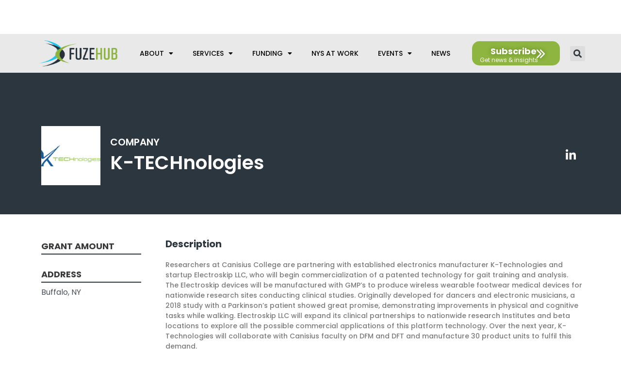

--- FILE ---
content_type: text/html; charset=UTF-8
request_url: https://fuzehub.com/awardee-profile/k-technologies/
body_size: 34183
content:
<!DOCTYPE html>
<html dir="ltr" lang="en-US" prefix="og: https://ogp.me/ns#">
<head>
<meta charset="UTF-8">
<script>
var gform;gform||(document.addEventListener("gform_main_scripts_loaded",function(){gform.scriptsLoaded=!0}),document.addEventListener("gform/theme/scripts_loaded",function(){gform.themeScriptsLoaded=!0}),window.addEventListener("DOMContentLoaded",function(){gform.domLoaded=!0}),gform={domLoaded:!1,scriptsLoaded:!1,themeScriptsLoaded:!1,isFormEditor:()=>"function"==typeof InitializeEditor,callIfLoaded:function(o){return!(!gform.domLoaded||!gform.scriptsLoaded||!gform.themeScriptsLoaded&&!gform.isFormEditor()||(gform.isFormEditor()&&console.warn("The use of gform.initializeOnLoaded() is deprecated in the form editor context and will be removed in Gravity Forms 3.1."),o(),0))},initializeOnLoaded:function(o){gform.callIfLoaded(o)||(document.addEventListener("gform_main_scripts_loaded",()=>{gform.scriptsLoaded=!0,gform.callIfLoaded(o)}),document.addEventListener("gform/theme/scripts_loaded",()=>{gform.themeScriptsLoaded=!0,gform.callIfLoaded(o)}),window.addEventListener("DOMContentLoaded",()=>{gform.domLoaded=!0,gform.callIfLoaded(o)}))},hooks:{action:{},filter:{}},addAction:function(o,r,e,t){gform.addHook("action",o,r,e,t)},addFilter:function(o,r,e,t){gform.addHook("filter",o,r,e,t)},doAction:function(o){gform.doHook("action",o,arguments)},applyFilters:function(o){return gform.doHook("filter",o,arguments)},removeAction:function(o,r){gform.removeHook("action",o,r)},removeFilter:function(o,r,e){gform.removeHook("filter",o,r,e)},addHook:function(o,r,e,t,n){null==gform.hooks[o][r]&&(gform.hooks[o][r]=[]);var d=gform.hooks[o][r];null==n&&(n=r+"_"+d.length),gform.hooks[o][r].push({tag:n,callable:e,priority:t=null==t?10:t})},doHook:function(r,o,e){var t;if(e=Array.prototype.slice.call(e,1),null!=gform.hooks[r][o]&&((o=gform.hooks[r][o]).sort(function(o,r){return o.priority-r.priority}),o.forEach(function(o){"function"!=typeof(t=o.callable)&&(t=window[t]),"action"==r?t.apply(null,e):e[0]=t.apply(null,e)})),"filter"==r)return e[0]},removeHook:function(o,r,t,n){var e;null!=gform.hooks[o][r]&&(e=(e=gform.hooks[o][r]).filter(function(o,r,e){return!!(null!=n&&n!=o.tag||null!=t&&t!=o.priority)}),gform.hooks[o][r]=e)}});
</script>
<meta name="viewport" content="width=device-width, initial-scale=1">
<link rel="profile" href="https://gmpg.org/xfn/11"> 
<title>K-TECHnologies - FuzeHub</title>
<!-- All in One SEO Pro 4.8.4 - aioseo.com -->
<meta name="description" content="Researchers at Canisius College are partnering with established electronics manufacturer K-Technologies and startup Electroskip LLC, who will begin commercialization of a patented technology for gait training and analysis. The Electroskip devices will be manufactured with GMP&#039;s to produce wireless wearable footwear medical devices for nationwide research sites conducting clinical studies. Originally developed for dancers and" />
<meta name="robots" content="max-image-preview:large" />
<meta name="google-site-verification" content="google6a331f23ce7f9249" />
<link rel="canonical" href="https://fuzehub.com/awardee-profile/k-technologies/" />
<meta name="generator" content="All in One SEO Pro (AIOSEO) 4.8.4" />
<meta property="og:locale" content="en_US" />
<meta property="og:site_name" content="FuzeHub - Helping Manufacturers in New York State Grow" />
<meta property="og:type" content="article" />
<meta property="og:title" content="K-TECHnologies - FuzeHub" />
<meta property="og:description" content="Researchers at Canisius College are partnering with established electronics manufacturer K-Technologies and startup Electroskip LLC, who will begin commercialization of a patented technology for gait training and analysis. The Electroskip devices will be manufactured with GMP&#039;s to produce wireless wearable footwear medical devices for nationwide research sites conducting clinical studies. Originally developed for dancers and" />
<meta property="og:url" content="https://fuzehub.com/awardee-profile/k-technologies/" />
<meta property="og:image" content="https://fuzehub.com/wp-content/uploads/2021/06/fuzehub-open-graph.jpg" />
<meta property="og:image:secure_url" content="https://fuzehub.com/wp-content/uploads/2021/06/fuzehub-open-graph.jpg" />
<meta property="og:image:width" content="1200" />
<meta property="og:image:height" content="630" />
<meta property="article:published_time" content="2022-05-17T13:14:35+00:00" />
<meta property="article:modified_time" content="2022-05-19T15:57:44+00:00" />
<meta property="article:publisher" content="https://www.facebook.com/FuzeHub" />
<meta name="twitter:card" content="summary_large_image" />
<meta name="twitter:site" content="@fuzehub" />
<meta name="twitter:title" content="K-TECHnologies - FuzeHub" />
<meta name="twitter:description" content="Researchers at Canisius College are partnering with established electronics manufacturer K-Technologies and startup Electroskip LLC, who will begin commercialization of a patented technology for gait training and analysis. The Electroskip devices will be manufactured with GMP&#039;s to produce wireless wearable footwear medical devices for nationwide research sites conducting clinical studies. Originally developed for dancers and" />
<meta name="twitter:image" content="https://fuzehub.com/wp-content/uploads/2022/05/K-Technologies-Logo.png" />
<script type="application/ld+json" class="aioseo-schema">
{"@context":"https:\/\/schema.org","@graph":[{"@type":"BreadcrumbList","@id":"https:\/\/fuzehub.com\/awardee-profile\/k-technologies\/#breadcrumblist","itemListElement":[{"@type":"ListItem","@id":"https:\/\/fuzehub.com\/awardee-profile\/k-technologies\/#listItem","position":1,"name":"K-TECHnologies"}]},{"@type":"Organization","@id":"https:\/\/fuzehub.com\/#organization","name":"FuzeHub","description":"Helping Manufacturers in New York State Grow","url":"https:\/\/fuzehub.com\/","logo":{"@type":"ImageObject","url":"https:\/\/fuzehub.com\/wp-content\/uploads\/2021\/03\/logotype.svg","@id":"https:\/\/fuzehub.com\/awardee-profile\/k-technologies\/#organizationLogo","caption":"FuzeHub"},"image":{"@id":"https:\/\/fuzehub.com\/awardee-profile\/k-technologies\/#organizationLogo"},"sameAs":["https:\/\/www.facebook.com\/FuzeHub","https:\/\/twitter.com\/fuzehub","https:\/\/www.linkedin.com\/company\/fuzehub"]},{"@type":"WebPage","@id":"https:\/\/fuzehub.com\/awardee-profile\/k-technologies\/#webpage","url":"https:\/\/fuzehub.com\/awardee-profile\/k-technologies\/","name":"K-TECHnologies - FuzeHub","description":"Researchers at Canisius College are partnering with established electronics manufacturer K-Technologies and startup Electroskip LLC, who will begin commercialization of a patented technology for gait training and analysis. The Electroskip devices will be manufactured with GMP's to produce wireless wearable footwear medical devices for nationwide research sites conducting clinical studies. Originally developed for dancers and","inLanguage":"en-US","isPartOf":{"@id":"https:\/\/fuzehub.com\/#website"},"breadcrumb":{"@id":"https:\/\/fuzehub.com\/awardee-profile\/k-technologies\/#breadcrumblist"},"image":{"@type":"ImageObject","url":"https:\/\/fuzehub.com\/wp-content\/uploads\/2022\/05\/K-Technologies-Logo.png","@id":"https:\/\/fuzehub.com\/awardee-profile\/k-technologies\/#mainImage","width":300,"height":300,"caption":"K-Technologies Logo"},"primaryImageOfPage":{"@id":"https:\/\/fuzehub.com\/awardee-profile\/k-technologies\/#mainImage"},"datePublished":"2022-05-17T09:14:35-04:00","dateModified":"2022-05-19T11:57:44-04:00"},{"@type":"WebSite","@id":"https:\/\/fuzehub.com\/#website","url":"https:\/\/fuzehub.com\/","name":"FuzeHub","description":"Helping Manufacturers in New York State Grow","inLanguage":"en-US","publisher":{"@id":"https:\/\/fuzehub.com\/#organization"}}]}
</script>
<!-- All in One SEO Pro -->
<link rel='dns-prefetch' href='//cdn.jsdelivr.net' />
<link rel='dns-prefetch' href='//fonts.googleapis.com' />
<link rel="alternate" type="application/rss+xml" title="FuzeHub &raquo; Feed" href="https://fuzehub.com/feed/" />
<link rel="alternate" type="application/rss+xml" title="FuzeHub &raquo; Comments Feed" href="https://fuzehub.com/comments/feed/" />
<link rel="alternate" type="application/rss+xml" title="FuzeHub &raquo; K-TECHnologies Comments Feed" href="https://fuzehub.com/awardee-profile/k-technologies/feed/" />
<link rel="alternate" title="oEmbed (JSON)" type="application/json+oembed" href="https://fuzehub.com/wp-json/oembed/1.0/embed?url=https%3A%2F%2Ffuzehub.com%2Fawardee-profile%2Fk-technologies%2F" />
<link rel="alternate" title="oEmbed (XML)" type="text/xml+oembed" href="https://fuzehub.com/wp-json/oembed/1.0/embed?url=https%3A%2F%2Ffuzehub.com%2Fawardee-profile%2Fk-technologies%2F&#038;format=xml" />
<style id='wp-img-auto-sizes-contain-inline-css'>
img:is([sizes=auto i],[sizes^="auto," i]){contain-intrinsic-size:3000px 1500px}
/*# sourceURL=wp-img-auto-sizes-contain-inline-css */
</style>
<!-- <link rel='stylesheet' id='astra-theme-css-css' href='https://fuzehub.com/wp-content/themes/astra/assets/css/minified/frontend.min.css?ver=4.5.1' media='all' /> -->
<link rel="stylesheet" type="text/css" href="//fuzehub.com/wp-content/cache/wpfc-minified/oxk5his/c0iog.css" media="all"/>
<style id='astra-theme-css-inline-css'>
.ast-no-sidebar .entry-content .alignfull {margin-left: calc( -50vw + 50%);margin-right: calc( -50vw + 50%);max-width: 100vw;width: 100vw;}.ast-no-sidebar .entry-content .alignwide {margin-left: calc(-41vw + 50%);margin-right: calc(-41vw + 50%);max-width: unset;width: unset;}.ast-no-sidebar .entry-content .alignfull .alignfull,.ast-no-sidebar .entry-content .alignfull .alignwide,.ast-no-sidebar .entry-content .alignwide .alignfull,.ast-no-sidebar .entry-content .alignwide .alignwide,.ast-no-sidebar .entry-content .wp-block-column .alignfull,.ast-no-sidebar .entry-content .wp-block-column .alignwide{width: 100%;margin-left: auto;margin-right: auto;}.wp-block-gallery,.blocks-gallery-grid {margin: 0;}.wp-block-separator {max-width: 100px;}.wp-block-separator.is-style-wide,.wp-block-separator.is-style-dots {max-width: none;}.entry-content .has-2-columns .wp-block-column:first-child {padding-right: 10px;}.entry-content .has-2-columns .wp-block-column:last-child {padding-left: 10px;}@media (max-width: 782px) {.entry-content .wp-block-columns .wp-block-column {flex-basis: 100%;}.entry-content .has-2-columns .wp-block-column:first-child {padding-right: 0;}.entry-content .has-2-columns .wp-block-column:last-child {padding-left: 0;}}body .entry-content .wp-block-latest-posts {margin-left: 0;}body .entry-content .wp-block-latest-posts li {list-style: none;}.ast-no-sidebar .ast-container .entry-content .wp-block-latest-posts {margin-left: 0;}.ast-header-break-point .entry-content .alignwide {margin-left: auto;margin-right: auto;}.entry-content .blocks-gallery-item img {margin-bottom: auto;}.wp-block-pullquote {border-top: 4px solid #555d66;border-bottom: 4px solid #555d66;color: #40464d;}:root{--ast-container-default-xlg-padding:6.67em;--ast-container-default-lg-padding:5.67em;--ast-container-default-slg-padding:4.34em;--ast-container-default-md-padding:3.34em;--ast-container-default-sm-padding:6.67em;--ast-container-default-xs-padding:2.4em;--ast-container-default-xxs-padding:1.4em;--ast-code-block-background:#EEEEEE;--ast-comment-inputs-background:#FAFAFA;}html{font-size:93.75%;}a,.page-title{color:var(--ast-global-color-0);}a:hover,a:focus{color:var(--ast-global-color-1);}body,button,input,select,textarea,.ast-button,.ast-custom-button{font-family:'Poppins',sans-serif;font-weight:400;font-size:15px;font-size:1rem;line-height:1.6em;}blockquote{color:var(--ast-global-color-3);}.site-title{font-size:35px;font-size:2.3333333333333rem;display:block;}.site-header .site-description{font-size:15px;font-size:1rem;display:none;}.entry-title{font-size:30px;font-size:2rem;}h1,.entry-content h1{font-size:28px;font-size:1.8666666666667rem;line-height:1.4em;}h2,.entry-content h2{font-size:24px;font-size:1.6rem;line-height:1.25em;}h3,.entry-content h3{font-size:22px;font-size:1.4666666666667rem;line-height:1.2em;}h4,.entry-content h4{font-size:20px;font-size:1.3333333333333rem;line-height:1.2em;}h5,.entry-content h5{font-size:18px;font-size:1.2rem;line-height:1.2em;}h6,.entry-content h6{font-size:15px;font-size:1rem;line-height:1.25em;}::selection{background-color:var(--ast-global-color-0);color:#ffffff;}body,h1,.entry-title a,.entry-content h1,h2,.entry-content h2,h3,.entry-content h3,h4,.entry-content h4,h5,.entry-content h5,h6,.entry-content h6{color:var(--ast-global-color-3);}.tagcloud a:hover,.tagcloud a:focus,.tagcloud a.current-item{color:#ffffff;border-color:var(--ast-global-color-0);background-color:var(--ast-global-color-0);}input:focus,input[type="text"]:focus,input[type="email"]:focus,input[type="url"]:focus,input[type="password"]:focus,input[type="reset"]:focus,input[type="search"]:focus,textarea:focus{border-color:var(--ast-global-color-0);}input[type="radio"]:checked,input[type=reset],input[type="checkbox"]:checked,input[type="checkbox"]:hover:checked,input[type="checkbox"]:focus:checked,input[type=range]::-webkit-slider-thumb{border-color:var(--ast-global-color-0);background-color:var(--ast-global-color-0);box-shadow:none;}.site-footer a:hover + .post-count,.site-footer a:focus + .post-count{background:var(--ast-global-color-0);border-color:var(--ast-global-color-0);}.single .nav-links .nav-previous,.single .nav-links .nav-next{color:var(--ast-global-color-0);}.entry-meta,.entry-meta *{line-height:1.45;color:var(--ast-global-color-0);}.entry-meta a:hover,.entry-meta a:hover *,.entry-meta a:focus,.entry-meta a:focus *,.page-links > .page-link,.page-links .page-link:hover,.post-navigation a:hover{color:var(--ast-global-color-1);}#cat option,.secondary .calendar_wrap thead a,.secondary .calendar_wrap thead a:visited{color:var(--ast-global-color-0);}.secondary .calendar_wrap #today,.ast-progress-val span{background:var(--ast-global-color-0);}.secondary a:hover + .post-count,.secondary a:focus + .post-count{background:var(--ast-global-color-0);border-color:var(--ast-global-color-0);}.calendar_wrap #today > a{color:#ffffff;}.page-links .page-link,.single .post-navigation a{color:var(--ast-global-color-0);}.ast-search-menu-icon .search-form button.search-submit{padding:0 4px;}.ast-search-menu-icon form.search-form{padding-right:0;}.ast-search-menu-icon.slide-search input.search-field{width:0;}.ast-header-search .ast-search-menu-icon.ast-dropdown-active .search-form,.ast-header-search .ast-search-menu-icon.ast-dropdown-active .search-field:focus{border-color:var(--ast-global-color-0);transition:all 0.2s;}.search-form input.search-field:focus{outline:none;}.widget-title,.widget .wp-block-heading{font-size:21px;font-size:1.4rem;color:var(--ast-global-color-3);}.single .ast-author-details .author-title{color:var(--ast-global-color-1);}a:focus-visible,.ast-menu-toggle:focus-visible,.site .skip-link:focus-visible,.wp-block-loginout input:focus-visible,.wp-block-search.wp-block-search__button-inside .wp-block-search__inside-wrapper,.ast-header-navigation-arrow:focus-visible,.woocommerce .wc-proceed-to-checkout > .checkout-button:focus-visible,.woocommerce .woocommerce-MyAccount-navigation ul li a:focus-visible,.ast-orders-table__row .ast-orders-table__cell:focus-visible,.woocommerce .woocommerce-order-details .order-again > .button:focus-visible,.woocommerce .woocommerce-message a.button.wc-forward:focus-visible,.woocommerce #minus_qty:focus-visible,.woocommerce #plus_qty:focus-visible,a#ast-apply-coupon:focus-visible,.woocommerce .woocommerce-info a:focus-visible,.woocommerce .astra-shop-summary-wrap a:focus-visible,.woocommerce a.wc-forward:focus-visible,#ast-apply-coupon:focus-visible,.woocommerce-js .woocommerce-mini-cart-item a.remove:focus-visible{outline-style:dotted;outline-color:inherit;outline-width:thin;border-color:transparent;}input:focus,input[type="text"]:focus,input[type="email"]:focus,input[type="url"]:focus,input[type="password"]:focus,input[type="reset"]:focus,input[type="number"]:focus,textarea:focus,.wp-block-search__input:focus,[data-section="section-header-mobile-trigger"] .ast-button-wrap .ast-mobile-menu-trigger-minimal:focus,.ast-mobile-popup-drawer.active .menu-toggle-close:focus,.woocommerce-ordering select.orderby:focus,#ast-scroll-top:focus,#coupon_code:focus,.woocommerce-page #comment:focus,.woocommerce #reviews #respond input#submit:focus,.woocommerce a.add_to_cart_button:focus,.woocommerce .button.single_add_to_cart_button:focus,.woocommerce .woocommerce-cart-form button:focus,.woocommerce .woocommerce-cart-form__cart-item .quantity .qty:focus,.woocommerce .woocommerce-billing-fields .woocommerce-billing-fields__field-wrapper .woocommerce-input-wrapper > .input-text:focus,.woocommerce #order_comments:focus,.woocommerce #place_order:focus,.woocommerce .woocommerce-address-fields .woocommerce-address-fields__field-wrapper .woocommerce-input-wrapper > .input-text:focus,.woocommerce .woocommerce-MyAccount-content form button:focus,.woocommerce .woocommerce-MyAccount-content .woocommerce-EditAccountForm .woocommerce-form-row .woocommerce-Input.input-text:focus,.woocommerce .ast-woocommerce-container .woocommerce-pagination ul.page-numbers li a:focus,body #content .woocommerce form .form-row .select2-container--default .select2-selection--single:focus,#ast-coupon-code:focus,.woocommerce.woocommerce-js .quantity input[type=number]:focus,.woocommerce-js .woocommerce-mini-cart-item .quantity input[type=number]:focus,.woocommerce p#ast-coupon-trigger:focus{border-style:dotted;border-color:inherit;border-width:thin;outline-color:transparent;}.ast-logo-title-inline .site-logo-img{padding-right:1em;}.site-logo-img img{ transition:all 0.2s linear;}.ast-page-builder-template .hentry {margin: 0;}.ast-page-builder-template .site-content > .ast-container {max-width: 100%;padding: 0;}.ast-page-builder-template .site-content #primary {padding: 0;margin: 0;}.ast-page-builder-template .no-results {text-align: center;margin: 4em auto;}.ast-page-builder-template .ast-pagination {padding: 2em;}.ast-page-builder-template .entry-header.ast-no-title.ast-no-thumbnail {margin-top: 0;}.ast-page-builder-template .entry-header.ast-header-without-markup {margin-top: 0;margin-bottom: 0;}.ast-page-builder-template .entry-header.ast-no-title.ast-no-meta {margin-bottom: 0;}.ast-page-builder-template.single .post-navigation {padding-bottom: 2em;}.ast-page-builder-template.single-post .site-content > .ast-container {max-width: 100%;}.ast-page-builder-template .entry-header {margin-top: 4em;margin-left: auto;margin-right: auto;padding-left: 20px;padding-right: 20px;}.single.ast-page-builder-template .entry-header {padding-left: 20px;padding-right: 20px;}.ast-page-builder-template .ast-archive-description {margin: 4em auto 0;padding-left: 20px;padding-right: 20px;}.ast-page-builder-template.ast-no-sidebar .entry-content .alignwide {margin-left: 0;margin-right: 0;}@media (max-width:921px){#ast-desktop-header{display:none;}}@media (min-width:922px){#ast-mobile-header{display:none;}}.wp-block-buttons.aligncenter{justify-content:center;}@media (max-width:921px){.ast-theme-transparent-header #primary,.ast-theme-transparent-header #secondary{padding:0;}}@media (max-width:921px){.ast-plain-container.ast-no-sidebar #primary{padding:0;}}.ast-plain-container.ast-no-sidebar #primary{margin-top:0;margin-bottom:0;}@media (min-width:1200px){.wp-block-group .has-background{padding:20px;}}@media (min-width:1200px){.ast-no-sidebar.ast-separate-container .entry-content .wp-block-group.alignwide,.ast-no-sidebar.ast-separate-container .entry-content .wp-block-cover.alignwide{margin-left:-20px;margin-right:-20px;padding-left:20px;padding-right:20px;}.ast-no-sidebar.ast-separate-container .entry-content .wp-block-cover.alignfull,.ast-no-sidebar.ast-separate-container .entry-content .wp-block-group.alignfull{margin-left:-6.67em;margin-right:-6.67em;padding-left:6.67em;padding-right:6.67em;}}@media (min-width:1200px){.wp-block-cover-image.alignwide .wp-block-cover__inner-container,.wp-block-cover.alignwide .wp-block-cover__inner-container,.wp-block-cover-image.alignfull .wp-block-cover__inner-container,.wp-block-cover.alignfull .wp-block-cover__inner-container{width:100%;}}.wp-block-columns{margin-bottom:unset;}.wp-block-image.size-full{margin:2rem 0;}.wp-block-separator.has-background{padding:0;}.wp-block-gallery{margin-bottom:1.6em;}.wp-block-group{padding-top:4em;padding-bottom:4em;}.wp-block-group__inner-container .wp-block-columns:last-child,.wp-block-group__inner-container :last-child,.wp-block-table table{margin-bottom:0;}.blocks-gallery-grid{width:100%;}.wp-block-navigation-link__content{padding:5px 0;}.wp-block-group .wp-block-group .has-text-align-center,.wp-block-group .wp-block-column .has-text-align-center{max-width:100%;}.has-text-align-center{margin:0 auto;}@media (min-width:1200px){.wp-block-cover__inner-container,.alignwide .wp-block-group__inner-container,.alignfull .wp-block-group__inner-container{max-width:1200px;margin:0 auto;}.wp-block-group.alignnone,.wp-block-group.aligncenter,.wp-block-group.alignleft,.wp-block-group.alignright,.wp-block-group.alignwide,.wp-block-columns.alignwide{margin:2rem 0 1rem 0;}}@media (max-width:1200px){.wp-block-group{padding:3em;}.wp-block-group .wp-block-group{padding:1.5em;}.wp-block-columns,.wp-block-column{margin:1rem 0;}}@media (min-width:921px){.wp-block-columns .wp-block-group{padding:2em;}}@media (max-width:544px){.wp-block-cover-image .wp-block-cover__inner-container,.wp-block-cover .wp-block-cover__inner-container{width:unset;}.wp-block-cover,.wp-block-cover-image{padding:2em 0;}.wp-block-group,.wp-block-cover{padding:2em;}.wp-block-media-text__media img,.wp-block-media-text__media video{width:unset;max-width:100%;}.wp-block-media-text.has-background .wp-block-media-text__content{padding:1em;}}.wp-block-image.aligncenter{margin-left:auto;margin-right:auto;}.wp-block-table.aligncenter{margin-left:auto;margin-right:auto;}@media (min-width:544px){.entry-content .wp-block-media-text.has-media-on-the-right .wp-block-media-text__content{padding:0 8% 0 0;}.entry-content .wp-block-media-text .wp-block-media-text__content{padding:0 0 0 8%;}.ast-plain-container .site-content .entry-content .has-custom-content-position.is-position-bottom-left > *,.ast-plain-container .site-content .entry-content .has-custom-content-position.is-position-bottom-right > *,.ast-plain-container .site-content .entry-content .has-custom-content-position.is-position-top-left > *,.ast-plain-container .site-content .entry-content .has-custom-content-position.is-position-top-right > *,.ast-plain-container .site-content .entry-content .has-custom-content-position.is-position-center-right > *,.ast-plain-container .site-content .entry-content .has-custom-content-position.is-position-center-left > *{margin:0;}}@media (max-width:544px){.entry-content .wp-block-media-text .wp-block-media-text__content{padding:8% 0;}.wp-block-media-text .wp-block-media-text__media img{width:auto;max-width:100%;}}.wp-block-buttons .wp-block-button.is-style-outline .wp-block-button__link,.ast-outline-button{border-top-width:2px;border-right-width:2px;border-bottom-width:2px;border-left-width:2px;font-family:inherit;font-weight:inherit;line-height:1em;background-color:transparent;}.entry-content[ast-blocks-layout] > figure{margin-bottom:1em;}@media (max-width:921px){.ast-separate-container #primary,.ast-separate-container #secondary{padding:1.5em 0;}#primary,#secondary{padding:1.5em 0;margin:0;}.ast-left-sidebar #content > .ast-container{display:flex;flex-direction:column-reverse;width:100%;}.ast-separate-container .ast-article-post,.ast-separate-container .ast-article-single{padding:1.5em 2.14em;}.ast-author-box img.avatar{margin:20px 0 0 0;}}@media (min-width:922px){.ast-separate-container.ast-right-sidebar #primary,.ast-separate-container.ast-left-sidebar #primary{border:0;}.search-no-results.ast-separate-container #primary{margin-bottom:4em;}}.wp-block-button .wp-block-button__link{color:#ffffff;}.wp-block-button .wp-block-button__link:hover,.wp-block-button .wp-block-button__link:focus{color:#ffffff;background-color:var(--ast-global-color-1);border-color:var(--ast-global-color-1);}.elementor-widget-heading h1.elementor-heading-title{line-height:1.4em;}.elementor-widget-heading h2.elementor-heading-title{line-height:1.25em;}.elementor-widget-heading h3.elementor-heading-title{line-height:1.2em;}.elementor-widget-heading h4.elementor-heading-title{line-height:1.2em;}.elementor-widget-heading h5.elementor-heading-title{line-height:1.2em;}.elementor-widget-heading h6.elementor-heading-title{line-height:1.25em;}.wp-block-button .wp-block-button__link{border-top-width:0;border-right-width:0;border-left-width:0;border-bottom-width:0;border-color:var(--ast-global-color-0);background-color:var(--ast-global-color-0);color:#ffffff;font-family:inherit;font-weight:inherit;line-height:1em;padding-top:10px;padding-right:40px;padding-bottom:10px;padding-left:40px;}.menu-toggle,button,.ast-button,.ast-custom-button,.button,input#submit,input[type="button"],input[type="submit"],input[type="reset"]{border-style:solid;border-top-width:0;border-right-width:0;border-left-width:0;border-bottom-width:0;color:#ffffff;border-color:var(--ast-global-color-0);background-color:var(--ast-global-color-0);padding-top:10px;padding-right:40px;padding-bottom:10px;padding-left:40px;font-family:inherit;font-weight:inherit;line-height:1em;}button:focus,.menu-toggle:hover,button:hover,.ast-button:hover,.ast-custom-button:hover .button:hover,.ast-custom-button:hover ,input[type=reset]:hover,input[type=reset]:focus,input#submit:hover,input#submit:focus,input[type="button"]:hover,input[type="button"]:focus,input[type="submit"]:hover,input[type="submit"]:focus{color:#ffffff;background-color:var(--ast-global-color-1);border-color:var(--ast-global-color-1);}@media (max-width:921px){.ast-mobile-header-stack .main-header-bar .ast-search-menu-icon{display:inline-block;}.ast-header-break-point.ast-header-custom-item-outside .ast-mobile-header-stack .main-header-bar .ast-search-icon{margin:0;}.ast-comment-avatar-wrap img{max-width:2.5em;}.ast-separate-container .ast-comment-list li.depth-1{padding:1.5em 2.14em;}.ast-separate-container .comment-respond{padding:2em 2.14em;}.ast-comment-meta{padding:0 1.8888em 1.3333em;}}@media (min-width:544px){.ast-container{max-width:100%;}}@media (max-width:544px){.ast-separate-container .ast-article-post,.ast-separate-container .ast-article-single,.ast-separate-container .comments-title,.ast-separate-container .ast-archive-description{padding:1.5em 1em;}.ast-separate-container #content .ast-container{padding-left:0.54em;padding-right:0.54em;}.ast-separate-container .ast-comment-list li.depth-1{padding:1.5em 1em;margin-bottom:1.5em;}.ast-separate-container .ast-comment-list .bypostauthor{padding:.5em;}.ast-search-menu-icon.ast-dropdown-active .search-field{width:170px;}}.ast-no-sidebar.ast-separate-container .entry-content .alignfull {margin-left: -6.67em;margin-right: -6.67em;width: auto;}@media (max-width: 1200px) {.ast-no-sidebar.ast-separate-container .entry-content .alignfull {margin-left: -2.4em;margin-right: -2.4em;}}@media (max-width: 768px) {.ast-no-sidebar.ast-separate-container .entry-content .alignfull {margin-left: -2.14em;margin-right: -2.14em;}}@media (max-width: 544px) {.ast-no-sidebar.ast-separate-container .entry-content .alignfull {margin-left: -1em;margin-right: -1em;}}.ast-no-sidebar.ast-separate-container .entry-content .alignwide {margin-left: -20px;margin-right: -20px;}.ast-no-sidebar.ast-separate-container .entry-content .wp-block-column .alignfull,.ast-no-sidebar.ast-separate-container .entry-content .wp-block-column .alignwide {margin-left: auto;margin-right: auto;width: 100%;}@media (max-width:921px){.site-title{display:block;}.site-header .site-description{display:none;}.entry-title{font-size:30px;}h1,.entry-content h1{font-size:30px;}h2,.entry-content h2{font-size:25px;}h3,.entry-content h3{font-size:20px;}}@media (max-width:544px){.site-title{display:block;}.site-header .site-description{display:none;}.entry-title{font-size:30px;}h1,.entry-content h1{font-size:30px;}h2,.entry-content h2{font-size:25px;}h3,.entry-content h3{font-size:20px;}}@media (max-width:921px){html{font-size:85.5%;}}@media (max-width:544px){html{font-size:85.5%;}}@media (min-width:922px){.ast-container{max-width:1240px;}}@font-face {font-family: "Astra";src: url(https://fuzehub.com/wp-content/themes/astra/assets/fonts/astra.woff) format("woff"),url(https://fuzehub.com/wp-content/themes/astra/assets/fonts/astra.ttf) format("truetype"),url(https://fuzehub.com/wp-content/themes/astra/assets/fonts/astra.svg#astra) format("svg");font-weight: normal;font-style: normal;font-display: fallback;}@media (min-width:922px){.main-header-menu .sub-menu .menu-item.ast-left-align-sub-menu:hover > .sub-menu,.main-header-menu .sub-menu .menu-item.ast-left-align-sub-menu.focus > .sub-menu{margin-left:-0px;}}.astra-icon-down_arrow::after {content: "\e900";font-family: Astra;}.astra-icon-close::after {content: "\e5cd";font-family: Astra;}.astra-icon-drag_handle::after {content: "\e25d";font-family: Astra;}.astra-icon-format_align_justify::after {content: "\e235";font-family: Astra;}.astra-icon-menu::after {content: "\e5d2";font-family: Astra;}.astra-icon-reorder::after {content: "\e8fe";font-family: Astra;}.astra-icon-search::after {content: "\e8b6";font-family: Astra;}.astra-icon-zoom_in::after {content: "\e56b";font-family: Astra;}.astra-icon-check-circle::after {content: "\e901";font-family: Astra;}.astra-icon-shopping-cart::after {content: "\f07a";font-family: Astra;}.astra-icon-shopping-bag::after {content: "\f290";font-family: Astra;}.astra-icon-shopping-basket::after {content: "\f291";font-family: Astra;}.astra-icon-circle-o::after {content: "\e903";font-family: Astra;}.astra-icon-certificate::after {content: "\e902";font-family: Astra;}blockquote {padding: 1.2em;}:root .has-ast-global-color-0-color{color:var(--ast-global-color-0);}:root .has-ast-global-color-0-background-color{background-color:var(--ast-global-color-0);}:root .wp-block-button .has-ast-global-color-0-color{color:var(--ast-global-color-0);}:root .wp-block-button .has-ast-global-color-0-background-color{background-color:var(--ast-global-color-0);}:root .has-ast-global-color-1-color{color:var(--ast-global-color-1);}:root .has-ast-global-color-1-background-color{background-color:var(--ast-global-color-1);}:root .wp-block-button .has-ast-global-color-1-color{color:var(--ast-global-color-1);}:root .wp-block-button .has-ast-global-color-1-background-color{background-color:var(--ast-global-color-1);}:root .has-ast-global-color-2-color{color:var(--ast-global-color-2);}:root .has-ast-global-color-2-background-color{background-color:var(--ast-global-color-2);}:root .wp-block-button .has-ast-global-color-2-color{color:var(--ast-global-color-2);}:root .wp-block-button .has-ast-global-color-2-background-color{background-color:var(--ast-global-color-2);}:root .has-ast-global-color-3-color{color:var(--ast-global-color-3);}:root .has-ast-global-color-3-background-color{background-color:var(--ast-global-color-3);}:root .wp-block-button .has-ast-global-color-3-color{color:var(--ast-global-color-3);}:root .wp-block-button .has-ast-global-color-3-background-color{background-color:var(--ast-global-color-3);}:root .has-ast-global-color-4-color{color:var(--ast-global-color-4);}:root .has-ast-global-color-4-background-color{background-color:var(--ast-global-color-4);}:root .wp-block-button .has-ast-global-color-4-color{color:var(--ast-global-color-4);}:root .wp-block-button .has-ast-global-color-4-background-color{background-color:var(--ast-global-color-4);}:root .has-ast-global-color-5-color{color:var(--ast-global-color-5);}:root .has-ast-global-color-5-background-color{background-color:var(--ast-global-color-5);}:root .wp-block-button .has-ast-global-color-5-color{color:var(--ast-global-color-5);}:root .wp-block-button .has-ast-global-color-5-background-color{background-color:var(--ast-global-color-5);}:root .has-ast-global-color-6-color{color:var(--ast-global-color-6);}:root .has-ast-global-color-6-background-color{background-color:var(--ast-global-color-6);}:root .wp-block-button .has-ast-global-color-6-color{color:var(--ast-global-color-6);}:root .wp-block-button .has-ast-global-color-6-background-color{background-color:var(--ast-global-color-6);}:root .has-ast-global-color-7-color{color:var(--ast-global-color-7);}:root .has-ast-global-color-7-background-color{background-color:var(--ast-global-color-7);}:root .wp-block-button .has-ast-global-color-7-color{color:var(--ast-global-color-7);}:root .wp-block-button .has-ast-global-color-7-background-color{background-color:var(--ast-global-color-7);}:root .has-ast-global-color-8-color{color:var(--ast-global-color-8);}:root .has-ast-global-color-8-background-color{background-color:var(--ast-global-color-8);}:root .wp-block-button .has-ast-global-color-8-color{color:var(--ast-global-color-8);}:root .wp-block-button .has-ast-global-color-8-background-color{background-color:var(--ast-global-color-8);}:root{--ast-global-color-0:#0170B9;--ast-global-color-1:#3a3a3a;--ast-global-color-2:#3a3a3a;--ast-global-color-3:#4B4F58;--ast-global-color-4:#F5F5F5;--ast-global-color-5:#FFFFFF;--ast-global-color-6:#E5E5E5;--ast-global-color-7:#424242;--ast-global-color-8:#000000;}:root {--ast-border-color : #dddddd;}.ast-single-entry-banner {-js-display: flex;display: flex;flex-direction: column;justify-content: center;text-align: center;position: relative;background: #eeeeee;}.ast-single-entry-banner[data-banner-layout="layout-1"] {max-width: 1200px;background: inherit;padding: 20px 0;}.ast-single-entry-banner[data-banner-width-type="custom"] {margin: 0 auto;width: 100%;}.ast-single-entry-banner + .site-content .entry-header {margin-bottom: 0;}header.entry-header > *:not(:last-child){margin-bottom:10px;}.ast-archive-entry-banner {-js-display: flex;display: flex;flex-direction: column;justify-content: center;text-align: center;position: relative;background: #eeeeee;}.ast-archive-entry-banner[data-banner-width-type="custom"] {margin: 0 auto;width: 100%;}.ast-archive-entry-banner[data-banner-layout="layout-1"] {background: inherit;padding: 20px 0;text-align: left;}body.archive .ast-archive-description{max-width:1200px;width:100%;text-align:left;padding-top:3em;padding-right:3em;padding-bottom:3em;padding-left:3em;}body.archive .ast-archive-description .ast-archive-title,body.archive .ast-archive-description .ast-archive-title *{font-size:40px;font-size:2.6666666666667rem;}body.archive .ast-archive-description > *:not(:last-child){margin-bottom:10px;}@media (max-width:921px){body.archive .ast-archive-description{text-align:left;}}@media (max-width:544px){body.archive .ast-archive-description{text-align:left;}}.ast-breadcrumbs .trail-browse,.ast-breadcrumbs .trail-items,.ast-breadcrumbs .trail-items li{display:inline-block;margin:0;padding:0;border:none;background:inherit;text-indent:0;text-decoration:none;}.ast-breadcrumbs .trail-browse{font-size:inherit;font-style:inherit;font-weight:inherit;color:inherit;}.ast-breadcrumbs .trail-items{list-style:none;}.trail-items li::after{padding:0 0.3em;content:"\00bb";}.trail-items li:last-of-type::after{display:none;}h1,.entry-content h1,h2,.entry-content h2,h3,.entry-content h3,h4,.entry-content h4,h5,.entry-content h5,h6,.entry-content h6{color:var(--ast-global-color-2);}@media (max-width:921px){.ast-builder-grid-row-container.ast-builder-grid-row-tablet-3-firstrow .ast-builder-grid-row > *:first-child,.ast-builder-grid-row-container.ast-builder-grid-row-tablet-3-lastrow .ast-builder-grid-row > *:last-child{grid-column:1 / -1;}}@media (max-width:544px){.ast-builder-grid-row-container.ast-builder-grid-row-mobile-3-firstrow .ast-builder-grid-row > *:first-child,.ast-builder-grid-row-container.ast-builder-grid-row-mobile-3-lastrow .ast-builder-grid-row > *:last-child{grid-column:1 / -1;}}.ast-builder-layout-element[data-section="title_tagline"]{display:flex;}@media (max-width:921px){.ast-header-break-point .ast-builder-layout-element[data-section="title_tagline"]{display:flex;}}@media (max-width:544px){.ast-header-break-point .ast-builder-layout-element[data-section="title_tagline"]{display:flex;}}.ast-builder-menu-1{font-family:inherit;font-weight:inherit;}.ast-builder-menu-1 .sub-menu,.ast-builder-menu-1 .inline-on-mobile .sub-menu{border-top-width:2px;border-bottom-width:0px;border-right-width:0px;border-left-width:0px;border-color:var(--ast-global-color-0);border-style:solid;}.ast-builder-menu-1 .main-header-menu > .menu-item > .sub-menu,.ast-builder-menu-1 .main-header-menu > .menu-item > .astra-full-megamenu-wrapper{margin-top:0px;}.ast-desktop .ast-builder-menu-1 .main-header-menu > .menu-item > .sub-menu:before,.ast-desktop .ast-builder-menu-1 .main-header-menu > .menu-item > .astra-full-megamenu-wrapper:before{height:calc( 0px + 5px );}.ast-desktop .ast-builder-menu-1 .menu-item .sub-menu .menu-link{border-style:none;}@media (max-width:921px){.ast-header-break-point .ast-builder-menu-1 .menu-item.menu-item-has-children > .ast-menu-toggle{top:0;}.ast-builder-menu-1 .inline-on-mobile .menu-item.menu-item-has-children > .ast-menu-toggle{right:-15px;}.ast-builder-menu-1 .menu-item-has-children > .menu-link:after{content:unset;}.ast-builder-menu-1 .main-header-menu > .menu-item > .sub-menu,.ast-builder-menu-1 .main-header-menu > .menu-item > .astra-full-megamenu-wrapper{margin-top:0;}}@media (max-width:544px){.ast-header-break-point .ast-builder-menu-1 .menu-item.menu-item-has-children > .ast-menu-toggle{top:0;}.ast-builder-menu-1 .main-header-menu > .menu-item > .sub-menu,.ast-builder-menu-1 .main-header-menu > .menu-item > .astra-full-megamenu-wrapper{margin-top:0;}}.ast-builder-menu-1{display:flex;}@media (max-width:921px){.ast-header-break-point .ast-builder-menu-1{display:flex;}}@media (max-width:544px){.ast-header-break-point .ast-builder-menu-1{display:flex;}}.elementor-template-full-width .ast-container{display:block;}.elementor-screen-only,.screen-reader-text,.screen-reader-text span,.ui-helper-hidden-accessible{top:0 !important;}@media (max-width:544px){.elementor-element .elementor-wc-products .woocommerce[class*="columns-"] ul.products li.product{width:auto;margin:0;}.elementor-element .woocommerce .woocommerce-result-count{float:none;}}.ast-desktop .ast-mega-menu-enabled .ast-builder-menu-1 div:not( .astra-full-megamenu-wrapper) .sub-menu,.ast-builder-menu-1 .inline-on-mobile .sub-menu,.ast-desktop .ast-builder-menu-1 .astra-full-megamenu-wrapper,.ast-desktop .ast-builder-menu-1 .menu-item .sub-menu{box-shadow:0px 4px 10px -2px rgba(0,0,0,0.1);}.ast-desktop .ast-mobile-popup-drawer.active .ast-mobile-popup-inner{max-width:35%;}@media (max-width:921px){.ast-mobile-popup-drawer.active .ast-mobile-popup-inner{max-width:90%;}}@media (max-width:544px){.ast-mobile-popup-drawer.active .ast-mobile-popup-inner{max-width:90%;}}.ast-header-break-point .main-header-bar{border-bottom-width:1px;}@media (min-width:922px){.main-header-bar{border-bottom-width:1px;}}.main-header-menu .menu-item,#astra-footer-menu .menu-item,.main-header-bar .ast-masthead-custom-menu-items{-js-display:flex;display:flex;-webkit-box-pack:center;-webkit-justify-content:center;-moz-box-pack:center;-ms-flex-pack:center;justify-content:center;-webkit-box-orient:vertical;-webkit-box-direction:normal;-webkit-flex-direction:column;-moz-box-orient:vertical;-moz-box-direction:normal;-ms-flex-direction:column;flex-direction:column;}.main-header-menu > .menu-item > .menu-link,#astra-footer-menu > .menu-item > .menu-link{height:100%;-webkit-box-align:center;-webkit-align-items:center;-moz-box-align:center;-ms-flex-align:center;align-items:center;-js-display:flex;display:flex;}.main-header-menu .sub-menu .menu-item.menu-item-has-children > .menu-link:after{position:absolute;right:1em;top:50%;transform:translate(0,-50%) rotate(270deg);}.ast-header-break-point .main-header-bar .main-header-bar-navigation .page_item_has_children > .ast-menu-toggle::before,.ast-header-break-point .main-header-bar .main-header-bar-navigation .menu-item-has-children > .ast-menu-toggle::before,.ast-mobile-popup-drawer .main-header-bar-navigation .menu-item-has-children>.ast-menu-toggle::before,.ast-header-break-point .ast-mobile-header-wrap .main-header-bar-navigation .menu-item-has-children > .ast-menu-toggle::before{font-weight:bold;content:"\e900";font-family:Astra;text-decoration:inherit;display:inline-block;}.ast-header-break-point .main-navigation ul.sub-menu .menu-item .menu-link:before{content:"\e900";font-family:Astra;font-size:.65em;text-decoration:inherit;display:inline-block;transform:translate(0,-2px) rotateZ(270deg);margin-right:5px;}.widget_search .search-form:after{font-family:Astra;font-size:1.2em;font-weight:normal;content:"\e8b6";position:absolute;top:50%;right:15px;transform:translate(0,-50%);}.astra-search-icon::before{content:"\e8b6";font-family:Astra;font-style:normal;font-weight:normal;text-decoration:inherit;text-align:center;-webkit-font-smoothing:antialiased;-moz-osx-font-smoothing:grayscale;z-index:3;}.main-header-bar .main-header-bar-navigation .page_item_has_children > a:after,.main-header-bar .main-header-bar-navigation .menu-item-has-children > a:after,.menu-item-has-children .ast-header-navigation-arrow:after{content:"\e900";display:inline-block;font-family:Astra;font-size:.6rem;font-weight:bold;text-rendering:auto;-webkit-font-smoothing:antialiased;-moz-osx-font-smoothing:grayscale;margin-left:10px;line-height:normal;}.menu-item-has-children .sub-menu .ast-header-navigation-arrow:after{margin-left:0;}.ast-mobile-popup-drawer .main-header-bar-navigation .ast-submenu-expanded>.ast-menu-toggle::before{transform:rotateX(180deg);}.ast-header-break-point .main-header-bar-navigation .menu-item-has-children > .menu-link:after{display:none;}.ast-separate-container .blog-layout-1,.ast-separate-container .blog-layout-2,.ast-separate-container .blog-layout-3{background-color:transparent;background-image:none;}.ast-separate-container .ast-article-post{background-color:var(--ast-global-color-5);;}@media (max-width:921px){.ast-separate-container .ast-article-post{background-color:var(--ast-global-color-5);;}}@media (max-width:544px){.ast-separate-container .ast-article-post{background-color:var(--ast-global-color-5);;}}.ast-separate-container .ast-article-single:not(.ast-related-post),.ast-separate-container .comments-area .comment-respond,.ast-separate-container .comments-area .ast-comment-list li,.woocommerce.ast-separate-container .ast-woocommerce-container,.ast-separate-container .error-404,.ast-separate-container .no-results,.single.ast-separate-container.ast-author-meta,.ast-separate-container .related-posts-title-wrapper,.ast-separate-container .comments-count-wrapper,.ast-box-layout.ast-plain-container .site-content,.ast-padded-layout.ast-plain-container .site-content,.ast-separate-container .comments-area .comments-title,.ast-separate-container .ast-archive-description{background-color:var(--ast-global-color-5);;}@media (max-width:921px){.ast-separate-container .ast-article-single:not(.ast-related-post),.ast-separate-container .comments-area .comment-respond,.ast-separate-container .comments-area .ast-comment-list li,.woocommerce.ast-separate-container .ast-woocommerce-container,.ast-separate-container .error-404,.ast-separate-container .no-results,.single.ast-separate-container.ast-author-meta,.ast-separate-container .related-posts-title-wrapper,.ast-separate-container .comments-count-wrapper,.ast-box-layout.ast-plain-container .site-content,.ast-padded-layout.ast-plain-container .site-content,.ast-separate-container .comments-area .comments-title,.ast-separate-container .ast-archive-description{background-color:var(--ast-global-color-5);;}}@media (max-width:544px){.ast-separate-container .ast-article-single:not(.ast-related-post),.ast-separate-container .comments-area .comment-respond,.ast-separate-container .comments-area .ast-comment-list li,.woocommerce.ast-separate-container .ast-woocommerce-container,.ast-separate-container .error-404,.ast-separate-container .no-results,.single.ast-separate-container.ast-author-meta,.ast-separate-container .related-posts-title-wrapper,.ast-separate-container .comments-count-wrapper,.ast-box-layout.ast-plain-container .site-content,.ast-padded-layout.ast-plain-container .site-content,.ast-separate-container .comments-area .comments-title,.ast-separate-container .ast-archive-description{background-color:var(--ast-global-color-5);;}}.ast-separate-container.ast-two-container #secondary .widget{background-color:var(--ast-global-color-5);;}@media (max-width:921px){.ast-separate-container.ast-two-container #secondary .widget{background-color:var(--ast-global-color-5);;}}@media (max-width:544px){.ast-separate-container.ast-two-container #secondary .widget{background-color:var(--ast-global-color-5);;}}.ast-mobile-header-content > *,.ast-desktop-header-content > * {padding: 10px 0;height: auto;}.ast-mobile-header-content > *:first-child,.ast-desktop-header-content > *:first-child {padding-top: 10px;}.ast-mobile-header-content > .ast-builder-menu,.ast-desktop-header-content > .ast-builder-menu {padding-top: 0;}.ast-mobile-header-content > *:last-child,.ast-desktop-header-content > *:last-child {padding-bottom: 0;}.ast-mobile-header-content .ast-search-menu-icon.ast-inline-search label,.ast-desktop-header-content .ast-search-menu-icon.ast-inline-search label {width: 100%;}.ast-desktop-header-content .main-header-bar-navigation .ast-submenu-expanded > .ast-menu-toggle::before {transform: rotateX(180deg);}#ast-desktop-header .ast-desktop-header-content,.ast-mobile-header-content .ast-search-icon,.ast-desktop-header-content .ast-search-icon,.ast-mobile-header-wrap .ast-mobile-header-content,.ast-main-header-nav-open.ast-popup-nav-open .ast-mobile-header-wrap .ast-mobile-header-content,.ast-main-header-nav-open.ast-popup-nav-open .ast-desktop-header-content {display: none;}.ast-main-header-nav-open.ast-header-break-point #ast-desktop-header .ast-desktop-header-content,.ast-main-header-nav-open.ast-header-break-point .ast-mobile-header-wrap .ast-mobile-header-content {display: block;}.ast-desktop .ast-desktop-header-content .astra-menu-animation-slide-up > .menu-item > .sub-menu,.ast-desktop .ast-desktop-header-content .astra-menu-animation-slide-up > .menu-item .menu-item > .sub-menu,.ast-desktop .ast-desktop-header-content .astra-menu-animation-slide-down > .menu-item > .sub-menu,.ast-desktop .ast-desktop-header-content .astra-menu-animation-slide-down > .menu-item .menu-item > .sub-menu,.ast-desktop .ast-desktop-header-content .astra-menu-animation-fade > .menu-item > .sub-menu,.ast-desktop .ast-desktop-header-content .astra-menu-animation-fade > .menu-item .menu-item > .sub-menu {opacity: 1;visibility: visible;}.ast-hfb-header.ast-default-menu-enable.ast-header-break-point .ast-mobile-header-wrap .ast-mobile-header-content .main-header-bar-navigation {width: unset;margin: unset;}.ast-mobile-header-content.content-align-flex-end .main-header-bar-navigation .menu-item-has-children > .ast-menu-toggle,.ast-desktop-header-content.content-align-flex-end .main-header-bar-navigation .menu-item-has-children > .ast-menu-toggle {left: calc( 20px - 0.907em);right: auto;}.ast-mobile-header-content .ast-search-menu-icon,.ast-mobile-header-content .ast-search-menu-icon.slide-search,.ast-desktop-header-content .ast-search-menu-icon,.ast-desktop-header-content .ast-search-menu-icon.slide-search {width: 100%;position: relative;display: block;right: auto;transform: none;}.ast-mobile-header-content .ast-search-menu-icon.slide-search .search-form,.ast-mobile-header-content .ast-search-menu-icon .search-form,.ast-desktop-header-content .ast-search-menu-icon.slide-search .search-form,.ast-desktop-header-content .ast-search-menu-icon .search-form {right: 0;visibility: visible;opacity: 1;position: relative;top: auto;transform: none;padding: 0;display: block;overflow: hidden;}.ast-mobile-header-content .ast-search-menu-icon.ast-inline-search .search-field,.ast-mobile-header-content .ast-search-menu-icon .search-field,.ast-desktop-header-content .ast-search-menu-icon.ast-inline-search .search-field,.ast-desktop-header-content .ast-search-menu-icon .search-field {width: 100%;padding-right: 5.5em;}.ast-mobile-header-content .ast-search-menu-icon .search-submit,.ast-desktop-header-content .ast-search-menu-icon .search-submit {display: block;position: absolute;height: 100%;top: 0;right: 0;padding: 0 1em;border-radius: 0;}.ast-hfb-header.ast-default-menu-enable.ast-header-break-point .ast-mobile-header-wrap .ast-mobile-header-content .main-header-bar-navigation ul .sub-menu .menu-link {padding-left: 30px;}.ast-hfb-header.ast-default-menu-enable.ast-header-break-point .ast-mobile-header-wrap .ast-mobile-header-content .main-header-bar-navigation .sub-menu .menu-item .menu-item .menu-link {padding-left: 40px;}.ast-mobile-popup-drawer.active .ast-mobile-popup-inner{background-color:#ffffff;;}.ast-mobile-header-wrap .ast-mobile-header-content,.ast-desktop-header-content{background-color:#ffffff;;}.ast-mobile-popup-content > *,.ast-mobile-header-content > *,.ast-desktop-popup-content > *,.ast-desktop-header-content > *{padding-top:0px;padding-bottom:0px;}.content-align-flex-start .ast-builder-layout-element{justify-content:flex-start;}.content-align-flex-start .main-header-menu{text-align:left;}.ast-mobile-popup-drawer.active .menu-toggle-close{color:#3a3a3a;}.ast-mobile-header-wrap .ast-primary-header-bar,.ast-primary-header-bar .site-primary-header-wrap{min-height:70px;}.ast-desktop .ast-primary-header-bar .main-header-menu > .menu-item{line-height:70px;}.ast-header-break-point #masthead .ast-mobile-header-wrap .ast-primary-header-bar,.ast-header-break-point #masthead .ast-mobile-header-wrap .ast-below-header-bar,.ast-header-break-point #masthead .ast-mobile-header-wrap .ast-above-header-bar{padding-left:20px;padding-right:20px;}.ast-header-break-point .ast-primary-header-bar{border-bottom-width:1px;border-bottom-color:#eaeaea;border-bottom-style:solid;}@media (min-width:922px){.ast-primary-header-bar{border-bottom-width:1px;border-bottom-color:#eaeaea;border-bottom-style:solid;}}.ast-primary-header-bar{background-color:#ffffff;;}.ast-primary-header-bar{display:block;}@media (max-width:921px){.ast-header-break-point .ast-primary-header-bar{display:grid;}}@media (max-width:544px){.ast-header-break-point .ast-primary-header-bar{display:grid;}}[data-section="section-header-mobile-trigger"] .ast-button-wrap .ast-mobile-menu-trigger-minimal{color:var(--ast-global-color-0);border:none;background:transparent;}[data-section="section-header-mobile-trigger"] .ast-button-wrap .mobile-menu-toggle-icon .ast-mobile-svg{width:20px;height:20px;fill:var(--ast-global-color-0);}[data-section="section-header-mobile-trigger"] .ast-button-wrap .mobile-menu-wrap .mobile-menu{color:var(--ast-global-color-0);}.ast-builder-menu-mobile .main-navigation .menu-item.menu-item-has-children > .ast-menu-toggle{top:0;}.ast-builder-menu-mobile .main-navigation .menu-item-has-children > .menu-link:after{content:unset;}.ast-hfb-header .ast-builder-menu-mobile .main-header-menu,.ast-hfb-header .ast-builder-menu-mobile .main-navigation .menu-item .menu-link,.ast-hfb-header .ast-builder-menu-mobile .main-navigation .menu-item .sub-menu .menu-link{border-style:none;}.ast-builder-menu-mobile .main-navigation .menu-item.menu-item-has-children > .ast-menu-toggle{top:0;}@media (max-width:921px){.ast-builder-menu-mobile .main-navigation .menu-item.menu-item-has-children > .ast-menu-toggle{top:0;}.ast-builder-menu-mobile .main-navigation .menu-item-has-children > .menu-link:after{content:unset;}}@media (max-width:544px){.ast-builder-menu-mobile .main-navigation .menu-item.menu-item-has-children > .ast-menu-toggle{top:0;}}.ast-builder-menu-mobile .main-navigation{display:block;}@media (max-width:921px){.ast-header-break-point .ast-builder-menu-mobile .main-navigation{display:block;}}@media (max-width:544px){.ast-header-break-point .ast-builder-menu-mobile .main-navigation{display:block;}}:root{--e-global-color-astglobalcolor0:#0170B9;--e-global-color-astglobalcolor1:#3a3a3a;--e-global-color-astglobalcolor2:#3a3a3a;--e-global-color-astglobalcolor3:#4B4F58;--e-global-color-astglobalcolor4:#F5F5F5;--e-global-color-astglobalcolor5:#FFFFFF;--e-global-color-astglobalcolor6:#E5E5E5;--e-global-color-astglobalcolor7:#424242;--e-global-color-astglobalcolor8:#000000;}
/*# sourceURL=astra-theme-css-inline-css */
</style>
<link rel='stylesheet' id='astra-google-fonts-css' href='https://fonts.googleapis.com/css?family=Poppins%3A400%2C&#038;display=fallback&#038;ver=4.5.1' media='all' />
<!-- <link rel='stylesheet' id='pvfw-modaal-css' href='https://fuzehub.com/wp-content/plugins/pdf-viewer-for-wordpress/tnc-resources/modaal.min.css?ver=12.5.2' media='all' /> -->
<!-- <link rel='stylesheet' id='chld_thm_cfg_child-css' href='https://fuzehub.com/wp-content/themes/fuzehub/style.css?ver=1741616051' media='all' /> -->
<!-- <link rel='stylesheet' id='bda-style-elementor-css' href='https://fuzehub.com/wp-content/themes/fuzehub/assets/css/bda-style-elementor.css?ver=1.0.7' media='all' /> -->
<!-- <link rel='stylesheet' id='slick-css' href='https://fuzehub.com/wp-content/themes/fuzehub/assets/css/slick.css?ver=1.0.0' media='all' /> -->
<link rel="stylesheet" type="text/css" href="//fuzehub.com/wp-content/cache/wpfc-minified/lwnylv8l/c0iog.css" media="all"/>
<link rel='stylesheet' id='swiper11-css' href='https://cdn.jsdelivr.net/npm/swiper@11/swiper-bundle.min.css?ver=1.0.0' media='all' />
<!-- <link rel='stylesheet' id='slick-theme-css' href='https://fuzehub.com/wp-content/themes/fuzehub/assets/css/slick-theme.css?ver=1.0.0' media='all' /> -->
<!-- <link rel='stylesheet' id='elementor-icons-shared-0-css' href='https://fuzehub.com/wp-content/plugins/elementor/assets/lib/font-awesome/css/fontawesome.min.css?ver=5.15.3' media='all' /> -->
<!-- <link rel='stylesheet' id='elementor-icons-fa-brands-css' href='https://fuzehub.com/wp-content/plugins/elementor/assets/lib/font-awesome/css/brands.min.css?ver=5.15.3' media='all' /> -->
<!-- <link rel='stylesheet' id='elementor-icons-fuz-nystar-css' href='https://fuzehub.com/wp-content/uploads/elementor/custom-icons/fuz-nystar/style.css?ver=1.0.0' media='all' /> -->
<!-- <link rel='stylesheet' id='elementor-icons-fa-solid-css' href='https://fuzehub.com/wp-content/plugins/elementor/assets/lib/font-awesome/css/solid.min.css?ver=5.15.3' media='all' /> -->
<!-- <link rel='stylesheet' id='astra-addon-css-css' href='https://fuzehub.com/wp-content/uploads/astra-addon/astra-addon-69397afab87ad5-81407524.css?ver=4.11.11' media='all' /> -->
<link rel="stylesheet" type="text/css" href="//fuzehub.com/wp-content/cache/wpfc-minified/6mv83csp/c0iog.css" media="all"/>
<style id='astra-addon-css-inline-css'>
.site-title,.site-title a{font-family:'Poppins',sans-serif;line-height:1.23em;}.widget-area.secondary .sidebar-main .wp-block-heading,#secondary .widget-title{font-family:'Poppins',sans-serif;line-height:1.23em;}.blog .entry-title,.blog .entry-title a,.archive .entry-title,.archive .entry-title a,.search .entry-title,.search .entry-title a{font-family:'Poppins',sans-serif;line-height:1.23em;}.elementor-widget-heading h4.elementor-heading-title{line-height:1.2em;}.elementor-widget-heading h5.elementor-heading-title{line-height:1.2em;}.elementor-widget-heading h6.elementor-heading-title{line-height:1.25em;}#secondary .wp-block-group *:not(h2:first-of-type){font-size:!important;}@media (max-width:921px){#secondary .wp-block-group *:not(h2:first-of-type){font-size:!important;}}@media (max-width:544px){#secondary .wp-block-group *:not(h2:first-of-type){font-size:!important;}}.ast-search-box.header-cover #close::before,.ast-search-box.full-screen #close::before{font-family:Astra;content:"\e5cd";display:inline-block;transition:transform .3s ease-in-out;}
/*# sourceURL=astra-addon-css-inline-css */
</style>
<!-- <link rel='stylesheet' id='elementor-frontend-css' href='https://fuzehub.com/wp-content/plugins/elementor/assets/css/frontend.min.css?ver=3.33.2' media='all' /> -->
<!-- <link rel='stylesheet' id='widget-image-css' href='https://fuzehub.com/wp-content/plugins/elementor/assets/css/widget-image.min.css?ver=3.33.2' media='all' /> -->
<!-- <link rel='stylesheet' id='widget-social-icons-css' href='https://fuzehub.com/wp-content/plugins/elementor/assets/css/widget-social-icons.min.css?ver=3.33.2' media='all' /> -->
<!-- <link rel='stylesheet' id='e-apple-webkit-css' href='https://fuzehub.com/wp-content/plugins/elementor/assets/css/conditionals/apple-webkit.min.css?ver=3.33.2' media='all' /> -->
<!-- <link rel='stylesheet' id='widget-nav-menu-css' href='https://fuzehub.com/wp-content/plugins/elementor-pro/assets/css/widget-nav-menu.min.css?ver=3.33.1' media='all' /> -->
<!-- <link rel='stylesheet' id='widget-search-form-css' href='https://fuzehub.com/wp-content/plugins/elementor-pro/assets/css/widget-search-form.min.css?ver=3.33.1' media='all' /> -->
<!-- <link rel='stylesheet' id='eael-general-css' href='https://fuzehub.com/wp-content/plugins/essential-addons-for-elementor-lite/assets/front-end/css/view/general.min.css?ver=6.5.1' media='all' /> -->
<!-- <link rel='stylesheet' id='eael-33981-css' href='https://fuzehub.com/wp-content/uploads/essential-addons-elementor/eael-33981.css?ver=1652961464' media='all' /> -->
<!-- <link rel='stylesheet' id='widget-heading-css' href='https://fuzehub.com/wp-content/plugins/elementor/assets/css/widget-heading.min.css?ver=3.33.2' media='all' /> -->
<!-- <link rel='stylesheet' id='e-popup-css' href='https://fuzehub.com/wp-content/plugins/elementor-pro/assets/css/conditionals/popup.min.css?ver=3.33.1' media='all' /> -->
<!-- <link rel='stylesheet' id='elementor-icons-css' href='https://fuzehub.com/wp-content/plugins/elementor/assets/lib/eicons/css/elementor-icons.min.css?ver=5.44.0' media='all' /> -->
<link rel="stylesheet" type="text/css" href="//fuzehub.com/wp-content/cache/wpfc-minified/fpc61tro/c0mhw.css" media="all"/>
<style id='elementor-icons-inline-css'>
.elementor-add-new-section .elementor-add-templately-promo-button{
background-color: #5d4fff;
background-image: url(https://fuzehub.com/wp-content/plugins/essential-addons-for-elementor-lite/assets/admin/images/templately/logo-icon.svg);
background-repeat: no-repeat;
background-position: center center;
position: relative;
}
.elementor-add-new-section .elementor-add-templately-promo-button > i{
height: 12px;
}
body .elementor-add-new-section .elementor-add-section-area-button {
margin-left: 0;
}
.elementor-add-new-section .elementor-add-templately-promo-button{
background-color: #5d4fff;
background-image: url(https://fuzehub.com/wp-content/plugins/essential-addons-for-elementor-lite/assets/admin/images/templately/logo-icon.svg);
background-repeat: no-repeat;
background-position: center center;
position: relative;
}
.elementor-add-new-section .elementor-add-templately-promo-button > i{
height: 12px;
}
body .elementor-add-new-section .elementor-add-section-area-button {
margin-left: 0;
}
/*# sourceURL=elementor-icons-inline-css */
</style>
<link rel='stylesheet' id='elementor-post-20-css' href='https://fuzehub.com/wp-content/uploads/elementor/css/post-20.css?ver=1764035562' media='all' />
<!-- <link rel='stylesheet' id='uael-frontend-css' href='https://fuzehub.com/wp-content/plugins/ultimate-elementor/assets/min-css/uael-frontend.min.css?ver=1.41.1' media='all' /> -->
<!-- <link rel='stylesheet' id='uael-teammember-social-icons-css' href='https://fuzehub.com/wp-content/plugins/elementor/assets/css/widget-social-icons.min.css?ver=3.24.0' media='all' /> -->
<!-- <link rel='stylesheet' id='uael-social-share-icons-brands-css' href='https://fuzehub.com/wp-content/plugins/elementor/assets/lib/font-awesome/css/brands.css?ver=5.15.3' media='all' /> -->
<!-- <link rel='stylesheet' id='uael-social-share-icons-fontawesome-css' href='https://fuzehub.com/wp-content/plugins/elementor/assets/lib/font-awesome/css/fontawesome.css?ver=5.15.3' media='all' /> -->
<!-- <link rel='stylesheet' id='uael-nav-menu-icons-css' href='https://fuzehub.com/wp-content/plugins/elementor/assets/lib/font-awesome/css/solid.css?ver=5.15.3' media='all' /> -->
<!-- <link rel='stylesheet' id='font-awesome-5-all-css' href='https://fuzehub.com/wp-content/plugins/elementor/assets/lib/font-awesome/css/all.min.css?ver=3.33.2' media='all' /> -->
<!-- <link rel='stylesheet' id='font-awesome-4-shim-css' href='https://fuzehub.com/wp-content/plugins/elementor/assets/lib/font-awesome/css/v4-shims.min.css?ver=3.33.2' media='all' /> -->
<link rel="stylesheet" type="text/css" href="//fuzehub.com/wp-content/cache/wpfc-minified/7ncpil1s/c0iog.css" media="all"/>
<link rel='stylesheet' id='elementor-post-32-css' href='https://fuzehub.com/wp-content/uploads/elementor/css/post-32.css?ver=1764035562' media='all' />
<link rel='stylesheet' id='elementor-post-34-css' href='https://fuzehub.com/wp-content/uploads/elementor/css/post-34.css?ver=1764035563' media='all' />
<link rel='stylesheet' id='elementor-post-33981-css' href='https://fuzehub.com/wp-content/uploads/elementor/css/post-33981.css?ver=1764036270' media='all' />
<link rel='stylesheet' id='elementor-post-53481-css' href='https://fuzehub.com/wp-content/uploads/elementor/css/post-53481.css?ver=1764035563' media='all' />
<link rel='stylesheet' id='elementor-post-51143-css' href='https://fuzehub.com/wp-content/uploads/elementor/css/post-51143.css?ver=1764035563' media='all' />
<link rel='stylesheet' id='elementor-post-49360-css' href='https://fuzehub.com/wp-content/uploads/elementor/css/post-49360.css?ver=1764035563' media='all' />
<link rel='stylesheet' id='evcal_google_fonts-css' href='//fonts.googleapis.com/css?family=Oswald%3A400%2C300%7COpen+Sans%3A700%2C400%2C400i%7CRoboto%3A700%2C400&#038;ver=98a50cf1d69db52b6c34735e1ec9b8e4' media='screen' />
<!-- <link rel='stylesheet' id='evcal_cal_default-css' href='//fuzehub.com/wp-content/plugins/eventON/assets/css/eventon_styles.css?ver=2.6.5' media='all' /> -->
<!-- <link rel='stylesheet' id='evo_font_icons-css' href='//fuzehub.com/wp-content/plugins/eventON/assets/fonts/font-awesome.css?ver=2.6.5' media='all' /> -->
<!-- <link rel='stylesheet' id='eventon_dynamic_styles-css' href='//fuzehub.com/wp-content/plugins/eventON/assets/css/eventon_dynamic_styles.css?ver=98a50cf1d69db52b6c34735e1ec9b8e4' media='all' /> -->
<!-- <link rel='stylesheet' id='evoli_styles-css' href='//fuzehub.com/wp-content/plugins/eventon-lists-items/assets/LI_styles.css?ver=98a50cf1d69db52b6c34735e1ec9b8e4' media='all' /> -->
<!-- <link rel='stylesheet' id='evo_fc_styles-css' href='https://fuzehub.com/wp-content/plugins/eventon-full-cal/assets/fc_styles.css?ver=98a50cf1d69db52b6c34735e1ec9b8e4' media='all' /> -->
<!-- <link rel='stylesheet' id='tmmp-css' href='https://fuzehub.com/wp-content/plugins/team-members-pro/inc/css/tmm_style.min.css?ver=98a50cf1d69db52b6c34735e1ec9b8e4' media='all' /> -->
<!-- <link rel='stylesheet' id='elementor-gf-local-poppins-css' href='https://fuzehub.com/wp-content/uploads/elementor/google-fonts/css/poppins.css?ver=1747832754' media='all' /> -->
<!-- <link rel='stylesheet' id='elementor-gf-local-robotoslab-css' href='https://fuzehub.com/wp-content/uploads/elementor/google-fonts/css/robotoslab.css?ver=1747832729' media='all' /> -->
<!-- <link rel='stylesheet' id='elementor-gf-local-roboto-css' href='https://fuzehub.com/wp-content/uploads/elementor/google-fonts/css/roboto.css?ver=1747832742' media='all' /> -->
<!-- <link rel='stylesheet' id='elementor-icons-fuzeicons-arrow-css' href='https://fuzehub.com/wp-content/uploads/elementor/custom-icons/fuzeicons-arrow/style.css?ver=1.0.0' media='all' /> -->
<link rel="stylesheet" type="text/css" href="//fuzehub.com/wp-content/cache/wpfc-minified/31eujs2z/c0mhw.css" media="all"/>
<script src='//fuzehub.com/wp-content/cache/wpfc-minified/7ijwqi7v/c0iog.js' type="text/javascript"></script>
<!-- <script src="https://fuzehub.com/wp-includes/js/jquery/jquery.min.js?ver=3.7.1" id="jquery-core-js"></script> -->
<!-- <script src="https://fuzehub.com/wp-includes/js/jquery/jquery-migrate.min.js?ver=3.4.1" id="jquery-migrate-js"></script> -->
<!-- <script src="https://fuzehub.com/wp-content/plugins/flowpaper-lite-pdf-flipbook/assets/lity/lity.min.js" id="lity-js-js"></script> -->
<script src="https://cdn.jsdelivr.net/npm/swiper@11/swiper-bundle.min.js?ver=1.0.1" id="swiper11-js"></script>
<script src='//fuzehub.com/wp-content/cache/wpfc-minified/3pfldfh/c0iog.js' type="text/javascript"></script>
<!-- <script src="https://fuzehub.com/wp-content/themes/fuzehub/assets/js/slick.min.js?ver=1.0.0" id="slick-js"></script> -->
<!-- <script src="https://fuzehub.com/wp-content/themes/fuzehub/assets/js/slider-custom.js?ver=1.0.0" id="slider-js"></script> -->
<script id="main-js-extra">
var fuzehub = {"nonce":"8c86846a75","ajax_url":"https://fuzehub.com/wp-admin/admin-ajax.php"};
//# sourceURL=main-js-extra
</script>
<script src='//fuzehub.com/wp-content/cache/wpfc-minified/11sfm5jx/c0iog.js' type="text/javascript"></script>
<!-- <script src="https://fuzehub.com/wp-content/themes/fuzehub/assets/js/main.js?ver=98a50cf1d69db52b6c34735e1ec9b8e4" id="main-js"></script> -->
<!-- <script src="https://fuzehub.com/wp-content/plugins/elementor/assets/lib/font-awesome/js/v4-shims.min.js?ver=3.33.2" id="font-awesome-4-shim-js"></script> -->
<!-- <script src="https://fuzehub.com/wp-content/plugins/team-members-pro/inc/js/tmm.min.js?ver=98a50cf1d69db52b6c34735e1ec9b8e4" id="tmmp-js"></script> -->
<link rel="https://api.w.org/" href="https://fuzehub.com/wp-json/" /><link rel="EditURI" type="application/rsd+xml" title="RSD" href="https://fuzehub.com/xmlrpc.php?rsd" />
<link rel='shortlink' href='https://fuzehub.com/?p=43507' />
<style type='text/css'>
iframe.pvfw-pdf-viewer-frame{
max-width: 100%;
border: 0px;
}
@media screen and (max-width: 799px) {
iframe.pvfw-pdf-viewer-frame{
height: 500px;
}
}</style><link rel="pingback" href="https://fuzehub.com/xmlrpc.php">
<meta name="generator" content="Elementor 3.33.2; features: additional_custom_breakpoints; settings: css_print_method-external, google_font-enabled, font_display-auto">
<!-- EventON Version -->
<meta name="generator" content="EventON 2.6.5" />
<style>.recentcomments a{display:inline !important;padding:0 !important;margin:0 !important;}</style>			<style>
.e-con.e-parent:nth-of-type(n+4):not(.e-lazyloaded):not(.e-no-lazyload),
.e-con.e-parent:nth-of-type(n+4):not(.e-lazyloaded):not(.e-no-lazyload) * {
background-image: none !important;
}
@media screen and (max-height: 1024px) {
.e-con.e-parent:nth-of-type(n+3):not(.e-lazyloaded):not(.e-no-lazyload),
.e-con.e-parent:nth-of-type(n+3):not(.e-lazyloaded):not(.e-no-lazyload) * {
background-image: none !important;
}
}
@media screen and (max-height: 640px) {
.e-con.e-parent:nth-of-type(n+2):not(.e-lazyloaded):not(.e-no-lazyload),
.e-con.e-parent:nth-of-type(n+2):not(.e-lazyloaded):not(.e-no-lazyload) * {
background-image: none !important;
}
}
</style>
<meta name="generator" content="Powered by Slider Revolution 6.6.18 - responsive, Mobile-Friendly Slider Plugin for WordPress with comfortable drag and drop interface." />
<!-- Google tag (gtag.js) --> <script async src="https://www.googletagmanager.com/gtag/js?id=G-XR59N78S08"></script> <script> window.dataLayer = window.dataLayer || []; function gtag(){dataLayer.push(arguments);} gtag('js', new Date()); gtag('config', 'G-XR59N78S08'); </script><link rel="icon" href="https://fuzehub.com/wp-content/uploads/2021/07/cropped-fuzehub-favicon-32x32.png" sizes="32x32" />
<link rel="icon" href="https://fuzehub.com/wp-content/uploads/2021/07/cropped-fuzehub-favicon-192x192.png" sizes="192x192" />
<link rel="apple-touch-icon" href="https://fuzehub.com/wp-content/uploads/2021/07/cropped-fuzehub-favicon-180x180.png" />
<meta name="msapplication-TileImage" content="https://fuzehub.com/wp-content/uploads/2021/07/cropped-fuzehub-favicon-270x270.png" />
<script>function setREVStartSize(e){
//window.requestAnimationFrame(function() {
window.RSIW = window.RSIW===undefined ? window.innerWidth : window.RSIW;
window.RSIH = window.RSIH===undefined ? window.innerHeight : window.RSIH;
try {
var pw = document.getElementById(e.c).parentNode.offsetWidth,
newh;
pw = pw===0 || isNaN(pw) || (e.l=="fullwidth" || e.layout=="fullwidth") ? window.RSIW : pw;
e.tabw = e.tabw===undefined ? 0 : parseInt(e.tabw);
e.thumbw = e.thumbw===undefined ? 0 : parseInt(e.thumbw);
e.tabh = e.tabh===undefined ? 0 : parseInt(e.tabh);
e.thumbh = e.thumbh===undefined ? 0 : parseInt(e.thumbh);
e.tabhide = e.tabhide===undefined ? 0 : parseInt(e.tabhide);
e.thumbhide = e.thumbhide===undefined ? 0 : parseInt(e.thumbhide);
e.mh = e.mh===undefined || e.mh=="" || e.mh==="auto" ? 0 : parseInt(e.mh,0);
if(e.layout==="fullscreen" || e.l==="fullscreen")
newh = Math.max(e.mh,window.RSIH);
else{
e.gw = Array.isArray(e.gw) ? e.gw : [e.gw];
for (var i in e.rl) if (e.gw[i]===undefined || e.gw[i]===0) e.gw[i] = e.gw[i-1];
e.gh = e.el===undefined || e.el==="" || (Array.isArray(e.el) && e.el.length==0)? e.gh : e.el;
e.gh = Array.isArray(e.gh) ? e.gh : [e.gh];
for (var i in e.rl) if (e.gh[i]===undefined || e.gh[i]===0) e.gh[i] = e.gh[i-1];
var nl = new Array(e.rl.length),
ix = 0,
sl;
e.tabw = e.tabhide>=pw ? 0 : e.tabw;
e.thumbw = e.thumbhide>=pw ? 0 : e.thumbw;
e.tabh = e.tabhide>=pw ? 0 : e.tabh;
e.thumbh = e.thumbhide>=pw ? 0 : e.thumbh;
for (var i in e.rl) nl[i] = e.rl[i]<window.RSIW ? 0 : e.rl[i];
sl = nl[0];
for (var i in nl) if (sl>nl[i] && nl[i]>0) { sl = nl[i]; ix=i;}
var m = pw>(e.gw[ix]+e.tabw+e.thumbw) ? 1 : (pw-(e.tabw+e.thumbw)) / (e.gw[ix]);
newh =  (e.gh[ix] * m) + (e.tabh + e.thumbh);
}
var el = document.getElementById(e.c);
if (el!==null && el) el.style.height = newh+"px";
el = document.getElementById(e.c+"_wrapper");
if (el!==null && el) {
el.style.height = newh+"px";
el.style.display = "block";
}
} catch(e){
console.log("Failure at Presize of Slider:" + e)
}
//});
};</script>
<style id="wp-custom-css">
/* Remove borders between table rows in a GravityView */
.gv-list-view .gv-list-view-row,
.gv-table-view .gv-table-view-row {
border: none !important;
}
/* Or target specific cells */
.gv-table-view td {
border: none !important;
}
.gv-layout-builder-view--entry {border: none !important;}		</style>
<style id='global-styles-inline-css'>
:root{--wp--preset--aspect-ratio--square: 1;--wp--preset--aspect-ratio--4-3: 4/3;--wp--preset--aspect-ratio--3-4: 3/4;--wp--preset--aspect-ratio--3-2: 3/2;--wp--preset--aspect-ratio--2-3: 2/3;--wp--preset--aspect-ratio--16-9: 16/9;--wp--preset--aspect-ratio--9-16: 9/16;--wp--preset--color--black: #000000;--wp--preset--color--cyan-bluish-gray: #abb8c3;--wp--preset--color--white: #ffffff;--wp--preset--color--pale-pink: #f78da7;--wp--preset--color--vivid-red: #cf2e2e;--wp--preset--color--luminous-vivid-orange: #ff6900;--wp--preset--color--luminous-vivid-amber: #fcb900;--wp--preset--color--light-green-cyan: #7bdcb5;--wp--preset--color--vivid-green-cyan: #00d084;--wp--preset--color--pale-cyan-blue: #8ed1fc;--wp--preset--color--vivid-cyan-blue: #0693e3;--wp--preset--color--vivid-purple: #9b51e0;--wp--preset--color--ast-global-color-0: var(--ast-global-color-0);--wp--preset--color--ast-global-color-1: var(--ast-global-color-1);--wp--preset--color--ast-global-color-2: var(--ast-global-color-2);--wp--preset--color--ast-global-color-3: var(--ast-global-color-3);--wp--preset--color--ast-global-color-4: var(--ast-global-color-4);--wp--preset--color--ast-global-color-5: var(--ast-global-color-5);--wp--preset--color--ast-global-color-6: var(--ast-global-color-6);--wp--preset--color--ast-global-color-7: var(--ast-global-color-7);--wp--preset--color--ast-global-color-8: var(--ast-global-color-8);--wp--preset--gradient--vivid-cyan-blue-to-vivid-purple: linear-gradient(135deg,rgb(6,147,227) 0%,rgb(155,81,224) 100%);--wp--preset--gradient--light-green-cyan-to-vivid-green-cyan: linear-gradient(135deg,rgb(122,220,180) 0%,rgb(0,208,130) 100%);--wp--preset--gradient--luminous-vivid-amber-to-luminous-vivid-orange: linear-gradient(135deg,rgb(252,185,0) 0%,rgb(255,105,0) 100%);--wp--preset--gradient--luminous-vivid-orange-to-vivid-red: linear-gradient(135deg,rgb(255,105,0) 0%,rgb(207,46,46) 100%);--wp--preset--gradient--very-light-gray-to-cyan-bluish-gray: linear-gradient(135deg,rgb(238,238,238) 0%,rgb(169,184,195) 100%);--wp--preset--gradient--cool-to-warm-spectrum: linear-gradient(135deg,rgb(74,234,220) 0%,rgb(151,120,209) 20%,rgb(207,42,186) 40%,rgb(238,44,130) 60%,rgb(251,105,98) 80%,rgb(254,248,76) 100%);--wp--preset--gradient--blush-light-purple: linear-gradient(135deg,rgb(255,206,236) 0%,rgb(152,150,240) 100%);--wp--preset--gradient--blush-bordeaux: linear-gradient(135deg,rgb(254,205,165) 0%,rgb(254,45,45) 50%,rgb(107,0,62) 100%);--wp--preset--gradient--luminous-dusk: linear-gradient(135deg,rgb(255,203,112) 0%,rgb(199,81,192) 50%,rgb(65,88,208) 100%);--wp--preset--gradient--pale-ocean: linear-gradient(135deg,rgb(255,245,203) 0%,rgb(182,227,212) 50%,rgb(51,167,181) 100%);--wp--preset--gradient--electric-grass: linear-gradient(135deg,rgb(202,248,128) 0%,rgb(113,206,126) 100%);--wp--preset--gradient--midnight: linear-gradient(135deg,rgb(2,3,129) 0%,rgb(40,116,252) 100%);--wp--preset--font-size--small: 13px;--wp--preset--font-size--medium: 20px;--wp--preset--font-size--large: 36px;--wp--preset--font-size--x-large: 42px;--wp--preset--spacing--20: 0.44rem;--wp--preset--spacing--30: 0.67rem;--wp--preset--spacing--40: 1rem;--wp--preset--spacing--50: 1.5rem;--wp--preset--spacing--60: 2.25rem;--wp--preset--spacing--70: 3.38rem;--wp--preset--spacing--80: 5.06rem;--wp--preset--shadow--natural: 6px 6px 9px rgba(0, 0, 0, 0.2);--wp--preset--shadow--deep: 12px 12px 50px rgba(0, 0, 0, 0.4);--wp--preset--shadow--sharp: 6px 6px 0px rgba(0, 0, 0, 0.2);--wp--preset--shadow--outlined: 6px 6px 0px -3px rgb(255, 255, 255), 6px 6px rgb(0, 0, 0);--wp--preset--shadow--crisp: 6px 6px 0px rgb(0, 0, 0);}:root { --wp--style--global--content-size: var(--wp--custom--ast-content-width-size);--wp--style--global--wide-size: var(--wp--custom--ast-wide-width-size); }:where(body) { margin: 0; }.wp-site-blocks > .alignleft { float: left; margin-right: 2em; }.wp-site-blocks > .alignright { float: right; margin-left: 2em; }.wp-site-blocks > .aligncenter { justify-content: center; margin-left: auto; margin-right: auto; }:where(.wp-site-blocks) > * { margin-block-start: 24px; margin-block-end: 0; }:where(.wp-site-blocks) > :first-child { margin-block-start: 0; }:where(.wp-site-blocks) > :last-child { margin-block-end: 0; }:root { --wp--style--block-gap: 24px; }:root :where(.is-layout-flow) > :first-child{margin-block-start: 0;}:root :where(.is-layout-flow) > :last-child{margin-block-end: 0;}:root :where(.is-layout-flow) > *{margin-block-start: 24px;margin-block-end: 0;}:root :where(.is-layout-constrained) > :first-child{margin-block-start: 0;}:root :where(.is-layout-constrained) > :last-child{margin-block-end: 0;}:root :where(.is-layout-constrained) > *{margin-block-start: 24px;margin-block-end: 0;}:root :where(.is-layout-flex){gap: 24px;}:root :where(.is-layout-grid){gap: 24px;}.is-layout-flow > .alignleft{float: left;margin-inline-start: 0;margin-inline-end: 2em;}.is-layout-flow > .alignright{float: right;margin-inline-start: 2em;margin-inline-end: 0;}.is-layout-flow > .aligncenter{margin-left: auto !important;margin-right: auto !important;}.is-layout-constrained > .alignleft{float: left;margin-inline-start: 0;margin-inline-end: 2em;}.is-layout-constrained > .alignright{float: right;margin-inline-start: 2em;margin-inline-end: 0;}.is-layout-constrained > .aligncenter{margin-left: auto !important;margin-right: auto !important;}.is-layout-constrained > :where(:not(.alignleft):not(.alignright):not(.alignfull)){max-width: var(--wp--style--global--content-size);margin-left: auto !important;margin-right: auto !important;}.is-layout-constrained > .alignwide{max-width: var(--wp--style--global--wide-size);}body .is-layout-flex{display: flex;}.is-layout-flex{flex-wrap: wrap;align-items: center;}.is-layout-flex > :is(*, div){margin: 0;}body .is-layout-grid{display: grid;}.is-layout-grid > :is(*, div){margin: 0;}body{padding-top: 0px;padding-right: 0px;padding-bottom: 0px;padding-left: 0px;}a:where(:not(.wp-element-button)){text-decoration: none;}:root :where(.wp-element-button, .wp-block-button__link){background-color: #32373c;border-width: 0;color: #fff;font-family: inherit;font-size: inherit;font-style: inherit;font-weight: inherit;letter-spacing: inherit;line-height: inherit;padding-top: calc(0.667em + 2px);padding-right: calc(1.333em + 2px);padding-bottom: calc(0.667em + 2px);padding-left: calc(1.333em + 2px);text-decoration: none;text-transform: inherit;}.has-black-color{color: var(--wp--preset--color--black) !important;}.has-cyan-bluish-gray-color{color: var(--wp--preset--color--cyan-bluish-gray) !important;}.has-white-color{color: var(--wp--preset--color--white) !important;}.has-pale-pink-color{color: var(--wp--preset--color--pale-pink) !important;}.has-vivid-red-color{color: var(--wp--preset--color--vivid-red) !important;}.has-luminous-vivid-orange-color{color: var(--wp--preset--color--luminous-vivid-orange) !important;}.has-luminous-vivid-amber-color{color: var(--wp--preset--color--luminous-vivid-amber) !important;}.has-light-green-cyan-color{color: var(--wp--preset--color--light-green-cyan) !important;}.has-vivid-green-cyan-color{color: var(--wp--preset--color--vivid-green-cyan) !important;}.has-pale-cyan-blue-color{color: var(--wp--preset--color--pale-cyan-blue) !important;}.has-vivid-cyan-blue-color{color: var(--wp--preset--color--vivid-cyan-blue) !important;}.has-vivid-purple-color{color: var(--wp--preset--color--vivid-purple) !important;}.has-ast-global-color-0-color{color: var(--wp--preset--color--ast-global-color-0) !important;}.has-ast-global-color-1-color{color: var(--wp--preset--color--ast-global-color-1) !important;}.has-ast-global-color-2-color{color: var(--wp--preset--color--ast-global-color-2) !important;}.has-ast-global-color-3-color{color: var(--wp--preset--color--ast-global-color-3) !important;}.has-ast-global-color-4-color{color: var(--wp--preset--color--ast-global-color-4) !important;}.has-ast-global-color-5-color{color: var(--wp--preset--color--ast-global-color-5) !important;}.has-ast-global-color-6-color{color: var(--wp--preset--color--ast-global-color-6) !important;}.has-ast-global-color-7-color{color: var(--wp--preset--color--ast-global-color-7) !important;}.has-ast-global-color-8-color{color: var(--wp--preset--color--ast-global-color-8) !important;}.has-black-background-color{background-color: var(--wp--preset--color--black) !important;}.has-cyan-bluish-gray-background-color{background-color: var(--wp--preset--color--cyan-bluish-gray) !important;}.has-white-background-color{background-color: var(--wp--preset--color--white) !important;}.has-pale-pink-background-color{background-color: var(--wp--preset--color--pale-pink) !important;}.has-vivid-red-background-color{background-color: var(--wp--preset--color--vivid-red) !important;}.has-luminous-vivid-orange-background-color{background-color: var(--wp--preset--color--luminous-vivid-orange) !important;}.has-luminous-vivid-amber-background-color{background-color: var(--wp--preset--color--luminous-vivid-amber) !important;}.has-light-green-cyan-background-color{background-color: var(--wp--preset--color--light-green-cyan) !important;}.has-vivid-green-cyan-background-color{background-color: var(--wp--preset--color--vivid-green-cyan) !important;}.has-pale-cyan-blue-background-color{background-color: var(--wp--preset--color--pale-cyan-blue) !important;}.has-vivid-cyan-blue-background-color{background-color: var(--wp--preset--color--vivid-cyan-blue) !important;}.has-vivid-purple-background-color{background-color: var(--wp--preset--color--vivid-purple) !important;}.has-ast-global-color-0-background-color{background-color: var(--wp--preset--color--ast-global-color-0) !important;}.has-ast-global-color-1-background-color{background-color: var(--wp--preset--color--ast-global-color-1) !important;}.has-ast-global-color-2-background-color{background-color: var(--wp--preset--color--ast-global-color-2) !important;}.has-ast-global-color-3-background-color{background-color: var(--wp--preset--color--ast-global-color-3) !important;}.has-ast-global-color-4-background-color{background-color: var(--wp--preset--color--ast-global-color-4) !important;}.has-ast-global-color-5-background-color{background-color: var(--wp--preset--color--ast-global-color-5) !important;}.has-ast-global-color-6-background-color{background-color: var(--wp--preset--color--ast-global-color-6) !important;}.has-ast-global-color-7-background-color{background-color: var(--wp--preset--color--ast-global-color-7) !important;}.has-ast-global-color-8-background-color{background-color: var(--wp--preset--color--ast-global-color-8) !important;}.has-black-border-color{border-color: var(--wp--preset--color--black) !important;}.has-cyan-bluish-gray-border-color{border-color: var(--wp--preset--color--cyan-bluish-gray) !important;}.has-white-border-color{border-color: var(--wp--preset--color--white) !important;}.has-pale-pink-border-color{border-color: var(--wp--preset--color--pale-pink) !important;}.has-vivid-red-border-color{border-color: var(--wp--preset--color--vivid-red) !important;}.has-luminous-vivid-orange-border-color{border-color: var(--wp--preset--color--luminous-vivid-orange) !important;}.has-luminous-vivid-amber-border-color{border-color: var(--wp--preset--color--luminous-vivid-amber) !important;}.has-light-green-cyan-border-color{border-color: var(--wp--preset--color--light-green-cyan) !important;}.has-vivid-green-cyan-border-color{border-color: var(--wp--preset--color--vivid-green-cyan) !important;}.has-pale-cyan-blue-border-color{border-color: var(--wp--preset--color--pale-cyan-blue) !important;}.has-vivid-cyan-blue-border-color{border-color: var(--wp--preset--color--vivid-cyan-blue) !important;}.has-vivid-purple-border-color{border-color: var(--wp--preset--color--vivid-purple) !important;}.has-ast-global-color-0-border-color{border-color: var(--wp--preset--color--ast-global-color-0) !important;}.has-ast-global-color-1-border-color{border-color: var(--wp--preset--color--ast-global-color-1) !important;}.has-ast-global-color-2-border-color{border-color: var(--wp--preset--color--ast-global-color-2) !important;}.has-ast-global-color-3-border-color{border-color: var(--wp--preset--color--ast-global-color-3) !important;}.has-ast-global-color-4-border-color{border-color: var(--wp--preset--color--ast-global-color-4) !important;}.has-ast-global-color-5-border-color{border-color: var(--wp--preset--color--ast-global-color-5) !important;}.has-ast-global-color-6-border-color{border-color: var(--wp--preset--color--ast-global-color-6) !important;}.has-ast-global-color-7-border-color{border-color: var(--wp--preset--color--ast-global-color-7) !important;}.has-ast-global-color-8-border-color{border-color: var(--wp--preset--color--ast-global-color-8) !important;}.has-vivid-cyan-blue-to-vivid-purple-gradient-background{background: var(--wp--preset--gradient--vivid-cyan-blue-to-vivid-purple) !important;}.has-light-green-cyan-to-vivid-green-cyan-gradient-background{background: var(--wp--preset--gradient--light-green-cyan-to-vivid-green-cyan) !important;}.has-luminous-vivid-amber-to-luminous-vivid-orange-gradient-background{background: var(--wp--preset--gradient--luminous-vivid-amber-to-luminous-vivid-orange) !important;}.has-luminous-vivid-orange-to-vivid-red-gradient-background{background: var(--wp--preset--gradient--luminous-vivid-orange-to-vivid-red) !important;}.has-very-light-gray-to-cyan-bluish-gray-gradient-background{background: var(--wp--preset--gradient--very-light-gray-to-cyan-bluish-gray) !important;}.has-cool-to-warm-spectrum-gradient-background{background: var(--wp--preset--gradient--cool-to-warm-spectrum) !important;}.has-blush-light-purple-gradient-background{background: var(--wp--preset--gradient--blush-light-purple) !important;}.has-blush-bordeaux-gradient-background{background: var(--wp--preset--gradient--blush-bordeaux) !important;}.has-luminous-dusk-gradient-background{background: var(--wp--preset--gradient--luminous-dusk) !important;}.has-pale-ocean-gradient-background{background: var(--wp--preset--gradient--pale-ocean) !important;}.has-electric-grass-gradient-background{background: var(--wp--preset--gradient--electric-grass) !important;}.has-midnight-gradient-background{background: var(--wp--preset--gradient--midnight) !important;}.has-small-font-size{font-size: var(--wp--preset--font-size--small) !important;}.has-medium-font-size{font-size: var(--wp--preset--font-size--medium) !important;}.has-large-font-size{font-size: var(--wp--preset--font-size--large) !important;}.has-x-large-font-size{font-size: var(--wp--preset--font-size--x-large) !important;}
/*# sourceURL=global-styles-inline-css */
</style>
<!-- <link rel='stylesheet' id='gforms_reset_css-css' href='https://fuzehub.com/wp-content/plugins/gravityforms/legacy/css/formreset.min.css?ver=2.9.22' media='all' /> -->
<!-- <link rel='stylesheet' id='gforms_formsmain_css-css' href='https://fuzehub.com/wp-content/plugins/gravityforms/legacy/css/formsmain.min.css?ver=2.9.22' media='all' /> -->
<!-- <link rel='stylesheet' id='gforms_ready_class_css-css' href='https://fuzehub.com/wp-content/plugins/gravityforms/legacy/css/readyclass.min.css?ver=2.9.22' media='all' /> -->
<!-- <link rel='stylesheet' id='gforms_browsers_css-css' href='https://fuzehub.com/wp-content/plugins/gravityforms/legacy/css/browsers.min.css?ver=2.9.22' media='all' /> -->
<!-- <link rel='stylesheet' id='astra-gravity-forms-css' href='https://fuzehub.com/wp-content/themes/astra/assets/css/minified/compatibility/gravity-forms.min.css?ver=4.5.1' media='all' /> -->
<!-- <link rel='stylesheet' id='gform_basic-css' href='https://fuzehub.com/wp-content/plugins/gravityforms/assets/css/dist/basic.min.css?ver=2.9.22' media='all' /> -->
<!-- <link rel='stylesheet' id='gform_theme_components-css' href='https://fuzehub.com/wp-content/plugins/gravityforms/assets/css/dist/theme-components.min.css?ver=2.9.22' media='all' /> -->
<!-- <link rel='stylesheet' id='gform_theme-css' href='https://fuzehub.com/wp-content/plugins/gravityforms/assets/css/dist/theme.min.css?ver=2.9.22' media='all' /> -->
<!-- <link rel='stylesheet' id='rs-plugin-settings-css' href='https://fuzehub.com/wp-content/plugins/revslider/public/assets/css/rs6.css?ver=6.6.18' media='all' /> -->
<link rel="stylesheet" type="text/css" href="//fuzehub.com/wp-content/cache/wpfc-minified/mk4iz44z/c0iog.css" media="all"/>
<style id='rs-plugin-settings-inline-css'>
#rs-demo-id {}
/*# sourceURL=rs-plugin-settings-inline-css */
</style>
</head>
<body itemtype='https://schema.org/Blog' itemscope='itemscope' class="wp-singular awardee_profile-template-default single single-awardee_profile postid-43507 wp-custom-logo wp-theme-astra wp-child-theme-fuzehub ast-desktop ast-page-builder-template ast-no-sidebar astra-4.5.1 group-blog ast-blog-single-style-1 ast-custom-post-type ast-single-post ast-inherit-site-logo-transparent ast-hfb-header elementor-page-33981 ast-normal-title-enabled elementor-default elementor-kit-20 astra-addon-4.11.11">
<a
class="skip-link screen-reader-text"
href="#content"
role="link"
title="Skip to content">
Skip to content</a>
<div
class="hfeed site" id="page">
<header data-elementor-type="header" data-elementor-id="32" class="elementor elementor-32 elementor-location-header" data-elementor-post-type="elementor_library">
<header class="elementor-section elementor-top-section elementor-element elementor-element-277820a elementor-section-full_width elementor-section-height-min-height bda-wrapper-header elementor-section-content-middle elementor-section-height-default elementor-section-items-middle" data-id="277820a" data-element_type="section">
<div class="elementor-background-overlay"></div>
<div class="elementor-container elementor-column-gap-default">
<div class="elementor-column elementor-col-100 elementor-top-column elementor-element elementor-element-7b6b34b5" data-id="7b6b34b5" data-element_type="column">
<div class="elementor-widget-wrap elementor-element-populated">
<section class="elementor-section elementor-inner-section elementor-element elementor-element-27b94158 elementor-section-height-min-height bda-header-top elementor-hidden-tablet elementor-hidden-phone elementor-section-boxed elementor-section-height-default" data-id="27b94158" data-element_type="section">
<div class="elementor-container elementor-column-gap-default">
<div class="elementor-column elementor-col-33 elementor-inner-column elementor-element elementor-element-35b9131b" data-id="35b9131b" data-element_type="column">
<div class="elementor-widget-wrap elementor-element-populated">
<div class="elementor-element elementor-element-32106f03 elementor-widget elementor-widget-text-editor" data-id="32106f03" data-element_type="widget" data-widget_type="text-editor.default">
<div class="elementor-widget-container">
<p>We&#8217;re here to help with your manufacturing needs,  let us know how we can help.</p>								</div>
</div>
</div>
</div>
<div class="elementor-column elementor-col-33 elementor-inner-column elementor-element elementor-element-6bf33fc9" data-id="6bf33fc9" data-element_type="column">
<div class="elementor-widget-wrap elementor-element-populated">
<div class="elementor-element elementor-element-20acb7d0 bda-header-arrow elementor-widget elementor-widget-image" data-id="20acb7d0" data-element_type="widget" data-widget_type="image.default">
<div class="elementor-widget-container">
<a href="https://fuzehub.com/expert-consultation/" target="_blank">
<img width="1" height="1" src="https://fuzehub.com/wp-content/uploads/2021/03/header-arrow.svg" class="attachment-thumbnail size-thumbnail wp-image-44" alt="header-arrow" />								</a>
</div>
</div>
</div>
</div>
<div class="elementor-column elementor-col-33 elementor-inner-column elementor-element elementor-element-3fe01bfe" data-id="3fe01bfe" data-element_type="column">
<div class="elementor-widget-wrap elementor-element-populated">
<div class="elementor-element elementor-element-4385cac elementor-shape-square e-grid-align-right elementor-widget__width-initial elementor-grid-0 elementor-widget elementor-widget-social-icons" data-id="4385cac" data-element_type="widget" data-widget_type="social-icons.default">
<div class="elementor-widget-container">
<div class="elementor-social-icons-wrapper elementor-grid" role="list">
<span class="elementor-grid-item" role="listitem">
<a class="elementor-icon elementor-social-icon elementor-social-icon-envelope elementor-repeater-item-49a6812" href="/cdn-cgi/l/email-protection#1b72757d745b7d6e617e736e7935787476" target="_blank">
<span class="elementor-screen-only">Envelope</span>
<i aria-hidden="true" class="fas fa-envelope"></i>					</a>
</span>
<span class="elementor-grid-item" role="listitem">
<a class="elementor-icon elementor-social-icon elementor-social-icon-twitter elementor-repeater-item-65f9193" href="https://twitter.com/Fuzehub" target="_blank">
<span class="elementor-screen-only">Twitter</span>
<i aria-hidden="true" class="fab fa-twitter"></i>					</a>
</span>
<span class="elementor-grid-item" role="listitem">
<a class="elementor-icon elementor-social-icon elementor-social-icon-linkedin elementor-repeater-item-0441d8b" href="https://www.linkedin.com/company/fuzehub" target="_blank">
<span class="elementor-screen-only">Linkedin</span>
<i aria-hidden="true" class="fab fa-linkedin"></i>					</a>
</span>
<span class="elementor-grid-item" role="listitem">
<a class="elementor-icon elementor-social-icon elementor-social-icon-youtube elementor-repeater-item-cd0ffea" href="https://www.youtube.com/c/Fuzehub" target="_blank">
<span class="elementor-screen-only">Youtube</span>
<i aria-hidden="true" class="fab fa-youtube"></i>					</a>
</span>
<span class="elementor-grid-item" role="listitem">
<a class="elementor-icon elementor-social-icon elementor-social-icon-facebook elementor-repeater-item-bd7b898" href="https://www.facebook.com/FuzeHub/?ref=hl" target="_blank">
<span class="elementor-screen-only">Facebook</span>
<i aria-hidden="true" class="fab fa-facebook"></i>					</a>
</span>
<span class="elementor-grid-item" role="listitem">
<a class="elementor-icon elementor-social-icon elementor-social-icon-flickr elementor-repeater-item-94f5f15" href="https://www.flickr.com/photos/148803153@N02/albums/" target="_blank">
<span class="elementor-screen-only">Flickr</span>
<i aria-hidden="true" class="fab fa-flickr"></i>					</a>
</span>
</div>
</div>
</div>
</div>
</div>
</div>
</section>
<section class="elementor-section elementor-inner-section elementor-element elementor-element-60809fba elementor-section-height-min-height elementor-section-content-middle bda-header-down elementor-section-boxed elementor-section-height-default" data-id="60809fba" data-element_type="section" data-settings="{&quot;background_background&quot;:&quot;classic&quot;}">
<div class="elementor-container elementor-column-gap-default">
<div class="elementor-column elementor-col-25 elementor-inner-column elementor-element elementor-element-4a9db7ba logo-block" data-id="4a9db7ba" data-element_type="column">
<div class="elementor-widget-wrap elementor-element-populated">
<div class="elementor-element elementor-element-3bc45428 elementor-widget elementor-widget-theme-site-logo elementor-widget-image" data-id="3bc45428" data-element_type="widget" data-widget_type="theme-site-logo.default">
<div class="elementor-widget-container">
<a href="https://fuzehub.com">
<img fetchpriority="high" width="441" height="147" src="https://fuzehub.com/wp-content/uploads/2021/03/cropped-cropped-logotype.png" class="attachment-full size-full wp-image-87" alt="FuzeHub Logo" srcset="https://fuzehub.com/wp-content/uploads/2021/03/cropped-cropped-logotype.png 441w, https://fuzehub.com/wp-content/uploads/2021/03/cropped-cropped-logotype-300x100.png 300w, https://fuzehub.com/wp-content/uploads/2021/03/cropped-cropped-logotype-400x133.png 400w" sizes="(max-width: 441px) 100vw, 441px" />				</a>
</div>
</div>
</div>
</div>
<div class="elementor-column elementor-col-25 elementor-inner-column elementor-element elementor-element-7eb8885 nav-block" data-id="7eb8885" data-element_type="column">
<div class="elementor-widget-wrap elementor-element-populated">
<div class="elementor-element elementor-element-758f44b5 elementor-nav-menu__align-center elementor-nav-menu--stretch elementor-nav-menu--dropdown-tablet elementor-nav-menu__text-align-aside elementor-nav-menu--toggle elementor-nav-menu--burger elementor-widget elementor-widget-nav-menu" data-id="758f44b5" data-element_type="widget" data-settings="{&quot;full_width&quot;:&quot;stretch&quot;,&quot;layout&quot;:&quot;horizontal&quot;,&quot;submenu_icon&quot;:{&quot;value&quot;:&quot;&lt;i class=\&quot;fas fa-caret-down\&quot; aria-hidden=\&quot;true\&quot;&gt;&lt;\/i&gt;&quot;,&quot;library&quot;:&quot;fa-solid&quot;},&quot;toggle&quot;:&quot;burger&quot;}" data-widget_type="nav-menu.default">
<div class="elementor-widget-container">
<nav aria-label="Menu" class="elementor-nav-menu--main elementor-nav-menu__container elementor-nav-menu--layout-horizontal e--pointer-none">
<ul id="menu-1-758f44b5" class="elementor-nav-menu"><li class="menu-item menu-item-type-post_type menu-item-object-page menu-item-has-children menu-item-31648"><a href="https://fuzehub.com/about-us/" class="elementor-item menu-link">About</a>
<ul class="sub-menu elementor-nav-menu--dropdown">
<li class="menu-item menu-item-type-post_type menu-item-object-page menu-item-32271"><a href="https://fuzehub.com/about-us/" class="elementor-sub-item menu-link">About FuzeHub</a></li>
<li class="menu-item menu-item-type-post_type menu-item-object-page menu-item-31649"><a href="https://fuzehub.com/our-team/" class="elementor-sub-item menu-link">Team</a></li>
<li class="menu-item menu-item-type-custom menu-item-object-custom menu-item-31645"><a href="/success-stories" class="elementor-sub-item menu-link">Success Stories</a></li>
<li class="menu-item menu-item-type-post_type menu-item-object-page menu-item-33454"><a href="https://fuzehub.com/contact-us/" class="elementor-sub-item menu-link">Contact Us</a></li>
</ul>
</li>
<li class="menu-item menu-item-type-post_type menu-item-object-page menu-item-has-children menu-item-33429"><a href="https://fuzehub.com/manufacturing-services/" class="elementor-item menu-link">Services</a>
<ul class="sub-menu elementor-nav-menu--dropdown">
<li class="menu-item menu-item-type-post_type menu-item-object-page menu-item-33511"><a href="https://fuzehub.com/expert-consultation/" class="elementor-sub-item menu-link">Request Free Consult</a></li>
<li class="menu-item menu-item-type-post_type menu-item-object-page menu-item-33439"><a href="https://fuzehub.com/manufacturing-services/" class="elementor-sub-item menu-link">Manufacturing Solutions</a></li>
<li class="menu-item menu-item-type-post_type menu-item-object-page menu-item-33830"><a href="https://fuzehub.com/accelerated-tech-matching/" class="elementor-sub-item menu-link">Accelerated Tech Matching</a></li>
<li class="menu-item menu-item-type-post_type menu-item-object-page menu-item-33430"><a href="https://fuzehub.com/assessments-and-training/" class="elementor-sub-item menu-link">Assessments and Training</a></li>
<li class="menu-item menu-item-type-post_type menu-item-object-page menu-item-33470"><a href="https://fuzehub.com/cad-design-and-engineering/" class="elementor-sub-item menu-link">CAD Design and Engineering</a></li>
<li class="menu-item menu-item-type-post_type menu-item-object-page menu-item-33453"><a href="https://fuzehub.com/marketing-services/" class="elementor-sub-item menu-link">Marketing Services</a></li>
<li class="menu-item menu-item-type-post_type menu-item-object-page menu-item-33504"><a href="https://fuzehub.com/ecosystem-engagement/" class="elementor-sub-item menu-link">EcoSystem Engagement</a></li>
<li class="menu-item menu-item-type-post_type menu-item-object-page menu-item-35829"><a href="https://fuzehub.com/?page_id=35803" class="elementor-sub-item menu-link">Manufacturing Forums &#038; Expos</a></li>
</ul>
</li>
<li class="menu-item menu-item-type-post_type menu-item-object-page menu-item-has-children menu-item-31640"><a href="https://fuzehub.com/innovation-fund/" class="elementor-item menu-link">Funding</a>
<ul class="sub-menu elementor-nav-menu--dropdown">
<li class="menu-item menu-item-type-post_type menu-item-object-page menu-item-33510"><a href="https://fuzehub.com/innovation-fund/" class="elementor-sub-item menu-link">Fund Programs</a></li>
<li class="menu-item menu-item-type-post_type menu-item-object-page menu-item-52976"><a href="https://fuzehub.com/commercialization-competition/" class="elementor-sub-item menu-link">Commercialization Competition</a></li>
<li class="menu-item menu-item-type-post_type menu-item-object-page menu-item-45708"><a href="https://fuzehub.com/innovation-challenge/" class="elementor-sub-item menu-link">Innovation Challenge</a></li>
<li class="menu-item menu-item-type-post_type menu-item-object-page menu-item-has-children menu-item-33846"><a href="https://fuzehub.com/manufacturing-grants/" class="elementor-sub-item menu-link">Manufacturing Grants</a>
<ul class="sub-menu elementor-nav-menu--dropdown">
<li class="menu-item menu-item-type-post_type menu-item-object-page menu-item-39168"><a href="https://fuzehub.com/grant-awardees/" class="elementor-sub-item menu-link">Grant Awardees</a></li>
</ul>
</li>
<li class="menu-item menu-item-type-post_type_archive menu-item-object-awardee_profile menu-item-39169"><a href="https://fuzehub.com/awardee-profile/" class="elementor-sub-item menu-link">Manufacturing Awardee Profiles</a></li>
</ul>
</li>
<li class="menu-item menu-item-type-post_type menu-item-object-page menu-item-34151"><a href="https://fuzehub.com/nys-at-work/" class="elementor-item menu-link">NYS at Work</a></li>
<li class="menu-item menu-item-type-post_type menu-item-object-page menu-item-has-children menu-item-31641"><a href="https://fuzehub.com/event-directory/" class="elementor-item menu-link">Events</a>
<ul class="sub-menu elementor-nav-menu--dropdown">
<li class="menu-item menu-item-type-post_type menu-item-object-page menu-item-32270"><a href="https://fuzehub.com/event-directory/" class="elementor-sub-item menu-link">Event Calendar</a></li>
<li class="menu-item menu-item-type-post_type menu-item-object-page menu-item-39375"><a href="https://fuzehub.com/infuzed-marketing-meetups/" class="elementor-sub-item menu-link">inFUZEd Marketing Meetups</a></li>
</ul>
</li>
<li class="menu-item menu-item-type-custom menu-item-object-custom menu-item-118"><a href="/manufacturing-blog/" class="elementor-item menu-link">News</a></li>
</ul>			</nav>
<div class="elementor-menu-toggle" role="button" tabindex="0" aria-label="Menu Toggle" aria-expanded="false">
<i aria-hidden="true" role="presentation" class="elementor-menu-toggle__icon--open eicon-menu-bar"></i><i aria-hidden="true" role="presentation" class="elementor-menu-toggle__icon--close eicon-close"></i>		</div>
<nav class="elementor-nav-menu--dropdown elementor-nav-menu__container" aria-hidden="true">
<ul id="menu-2-758f44b5" class="elementor-nav-menu"><li class="menu-item menu-item-type-post_type menu-item-object-page menu-item-has-children menu-item-31648"><a href="https://fuzehub.com/about-us/" class="elementor-item menu-link" tabindex="-1">About</a>
<ul class="sub-menu elementor-nav-menu--dropdown">
<li class="menu-item menu-item-type-post_type menu-item-object-page menu-item-32271"><a href="https://fuzehub.com/about-us/" class="elementor-sub-item menu-link" tabindex="-1">About FuzeHub</a></li>
<li class="menu-item menu-item-type-post_type menu-item-object-page menu-item-31649"><a href="https://fuzehub.com/our-team/" class="elementor-sub-item menu-link" tabindex="-1">Team</a></li>
<li class="menu-item menu-item-type-custom menu-item-object-custom menu-item-31645"><a href="/success-stories" class="elementor-sub-item menu-link" tabindex="-1">Success Stories</a></li>
<li class="menu-item menu-item-type-post_type menu-item-object-page menu-item-33454"><a href="https://fuzehub.com/contact-us/" class="elementor-sub-item menu-link" tabindex="-1">Contact Us</a></li>
</ul>
</li>
<li class="menu-item menu-item-type-post_type menu-item-object-page menu-item-has-children menu-item-33429"><a href="https://fuzehub.com/manufacturing-services/" class="elementor-item menu-link" tabindex="-1">Services</a>
<ul class="sub-menu elementor-nav-menu--dropdown">
<li class="menu-item menu-item-type-post_type menu-item-object-page menu-item-33511"><a href="https://fuzehub.com/expert-consultation/" class="elementor-sub-item menu-link" tabindex="-1">Request Free Consult</a></li>
<li class="menu-item menu-item-type-post_type menu-item-object-page menu-item-33439"><a href="https://fuzehub.com/manufacturing-services/" class="elementor-sub-item menu-link" tabindex="-1">Manufacturing Solutions</a></li>
<li class="menu-item menu-item-type-post_type menu-item-object-page menu-item-33830"><a href="https://fuzehub.com/accelerated-tech-matching/" class="elementor-sub-item menu-link" tabindex="-1">Accelerated Tech Matching</a></li>
<li class="menu-item menu-item-type-post_type menu-item-object-page menu-item-33430"><a href="https://fuzehub.com/assessments-and-training/" class="elementor-sub-item menu-link" tabindex="-1">Assessments and Training</a></li>
<li class="menu-item menu-item-type-post_type menu-item-object-page menu-item-33470"><a href="https://fuzehub.com/cad-design-and-engineering/" class="elementor-sub-item menu-link" tabindex="-1">CAD Design and Engineering</a></li>
<li class="menu-item menu-item-type-post_type menu-item-object-page menu-item-33453"><a href="https://fuzehub.com/marketing-services/" class="elementor-sub-item menu-link" tabindex="-1">Marketing Services</a></li>
<li class="menu-item menu-item-type-post_type menu-item-object-page menu-item-33504"><a href="https://fuzehub.com/ecosystem-engagement/" class="elementor-sub-item menu-link" tabindex="-1">EcoSystem Engagement</a></li>
<li class="menu-item menu-item-type-post_type menu-item-object-page menu-item-35829"><a href="https://fuzehub.com/?page_id=35803" class="elementor-sub-item menu-link" tabindex="-1">Manufacturing Forums &#038; Expos</a></li>
</ul>
</li>
<li class="menu-item menu-item-type-post_type menu-item-object-page menu-item-has-children menu-item-31640"><a href="https://fuzehub.com/innovation-fund/" class="elementor-item menu-link" tabindex="-1">Funding</a>
<ul class="sub-menu elementor-nav-menu--dropdown">
<li class="menu-item menu-item-type-post_type menu-item-object-page menu-item-33510"><a href="https://fuzehub.com/innovation-fund/" class="elementor-sub-item menu-link" tabindex="-1">Fund Programs</a></li>
<li class="menu-item menu-item-type-post_type menu-item-object-page menu-item-52976"><a href="https://fuzehub.com/commercialization-competition/" class="elementor-sub-item menu-link" tabindex="-1">Commercialization Competition</a></li>
<li class="menu-item menu-item-type-post_type menu-item-object-page menu-item-45708"><a href="https://fuzehub.com/innovation-challenge/" class="elementor-sub-item menu-link" tabindex="-1">Innovation Challenge</a></li>
<li class="menu-item menu-item-type-post_type menu-item-object-page menu-item-has-children menu-item-33846"><a href="https://fuzehub.com/manufacturing-grants/" class="elementor-sub-item menu-link" tabindex="-1">Manufacturing Grants</a>
<ul class="sub-menu elementor-nav-menu--dropdown">
<li class="menu-item menu-item-type-post_type menu-item-object-page menu-item-39168"><a href="https://fuzehub.com/grant-awardees/" class="elementor-sub-item menu-link" tabindex="-1">Grant Awardees</a></li>
</ul>
</li>
<li class="menu-item menu-item-type-post_type_archive menu-item-object-awardee_profile menu-item-39169"><a href="https://fuzehub.com/awardee-profile/" class="elementor-sub-item menu-link" tabindex="-1">Manufacturing Awardee Profiles</a></li>
</ul>
</li>
<li class="menu-item menu-item-type-post_type menu-item-object-page menu-item-34151"><a href="https://fuzehub.com/nys-at-work/" class="elementor-item menu-link" tabindex="-1">NYS at Work</a></li>
<li class="menu-item menu-item-type-post_type menu-item-object-page menu-item-has-children menu-item-31641"><a href="https://fuzehub.com/event-directory/" class="elementor-item menu-link" tabindex="-1">Events</a>
<ul class="sub-menu elementor-nav-menu--dropdown">
<li class="menu-item menu-item-type-post_type menu-item-object-page menu-item-32270"><a href="https://fuzehub.com/event-directory/" class="elementor-sub-item menu-link" tabindex="-1">Event Calendar</a></li>
<li class="menu-item menu-item-type-post_type menu-item-object-page menu-item-39375"><a href="https://fuzehub.com/infuzed-marketing-meetups/" class="elementor-sub-item menu-link" tabindex="-1">inFUZEd Marketing Meetups</a></li>
</ul>
</li>
<li class="menu-item menu-item-type-custom menu-item-object-custom menu-item-118"><a href="/manufacturing-blog/" class="elementor-item menu-link" tabindex="-1">News</a></li>
</ul>			</nav>
</div>
</div>
</div>
</div>
<div class="elementor-column elementor-col-25 elementor-inner-column elementor-element elementor-element-7b277a12 elementor-hidden-phone" data-id="7b277a12" data-element_type="column">
<div class="elementor-widget-wrap elementor-element-populated">
<div class="elementor-element elementor-element-4e56283c elementor-align-left bda-header-down-button elementor-tablet-align-center elementor-widget elementor-widget-button" data-id="4e56283c" data-element_type="widget" data-widget_type="button.default">
<div class="elementor-widget-container">
<div class="elementor-button-wrapper">
<a class="elementor-button elementor-button-link elementor-size-sm" href="https://fuzehub.com/fuzehub-email-notification-signup/" id="bda-header-down-button">
<span class="elementor-button-content-wrapper">
<span class="elementor-button-icon">
<i aria-hidden="true" class="icon_fharrow icon_fharrowfuze-arrow-right-white"></i>			</span>
<span class="elementor-button-text">Subscribe</span>
</span>
</a>
</div>
</div>
</div>
</div>
</div>
<div class="elementor-column elementor-col-25 elementor-inner-column elementor-element elementor-element-673fe82 search-block" data-id="673fe82" data-element_type="column">
<div class="elementor-widget-wrap elementor-element-populated">
<div class="elementor-element elementor-element-a5d9d82 elementor-search-form--skin-full_screen elementor-widget elementor-widget-search-form" data-id="a5d9d82" data-element_type="widget" data-settings="{&quot;skin&quot;:&quot;full_screen&quot;}" data-widget_type="search-form.default">
<div class="elementor-widget-container">
<search role="search">
<form class="elementor-search-form" action="https://fuzehub.com" method="get">
<div class="elementor-search-form__toggle" role="button" tabindex="0" aria-label="Search">
<i aria-hidden="true" class="fas fa-search"></i>				</div>
<div class="elementor-search-form__container">
<label class="elementor-screen-only" for="elementor-search-form-a5d9d82">Search</label>
<input id="elementor-search-form-a5d9d82" placeholder="Search..." class="elementor-search-form__input" type="search" name="s" value="">
<div class="dialog-lightbox-close-button dialog-close-button" role="button" tabindex="0" aria-label="Close this search box.">
<i aria-hidden="true" class="eicon-close"></i>					</div>
</div>
</form>
</search>
</div>
</div>
<div class="elementor-element elementor-element-c45e889 search-form elementor-search-form--skin-classic elementor-search-form--button-type-icon elementor-search-form--icon-search elementor-widget elementor-widget-search-form" data-id="c45e889" data-element_type="widget" data-settings="{&quot;skin&quot;:&quot;classic&quot;}" data-widget_type="search-form.default">
<div class="elementor-widget-container">
<search role="search">
<form class="elementor-search-form" action="https://fuzehub.com" method="get">
<div class="elementor-search-form__container">
<label class="elementor-screen-only" for="elementor-search-form-c45e889">Search</label>
<input id="elementor-search-form-c45e889" placeholder="Search..." class="elementor-search-form__input" type="search" name="s" value="">
<button class="elementor-search-form__submit" type="submit" aria-label="Search">
<i aria-hidden="true" class="fas fa-search"></i>													</button>
</div>
</form>
</search>
</div>
</div>
</div>
</div>
</div>
</section>
</div>
</div>
</div>
</header>
</header>
<div id="content" class="site-content">
<div class="ast-container">
<div id="primary" class="content-area primary">
<main id="main" class="site-main">
<div data-elementor-type="single-post" data-elementor-id="33981" class="elementor elementor-33981 elementor-location-single post-43507 awardee_profile type-awardee_profile status-publish has-post-thumbnail hentry awardee_profile_industry-other awardee_profile_grant_program-manufacturing-grants ast-article-single" data-elementor-post-type="elementor_library">
<section class="elementor-section elementor-top-section elementor-element elementor-element-a00c1fe elementor-section-height-min-height elementor-section-boxed elementor-section-height-default elementor-section-items-middle" data-id="a00c1fe" data-element_type="section" data-settings="{&quot;background_background&quot;:&quot;classic&quot;}">
<div class="elementor-background-overlay"></div>
<div class="elementor-container elementor-column-gap-default">
<div class="elementor-column elementor-col-33 elementor-top-column elementor-element elementor-element-18365b2" data-id="18365b2" data-element_type="column">
<div class="elementor-widget-wrap elementor-element-populated">
<div class="elementor-element elementor-element-9594f72 elementor-widget elementor-widget-theme-post-featured-image elementor-widget-image" data-id="9594f72" data-element_type="widget" data-widget_type="theme-post-featured-image.default">
<div class="elementor-widget-container">
<img width="300" height="300" src="https://fuzehub.com/wp-content/uploads/2022/05/K-Technologies-Logo-300x300.png" class="attachment-medium size-medium wp-image-43726" alt="K-Technologies Logo" srcset="https://fuzehub.com/wp-content/uploads/2022/05/K-Technologies-Logo.png 300w, https://fuzehub.com/wp-content/uploads/2022/05/K-Technologies-Logo-150x150.png 150w" sizes="(max-width: 300px) 100vw, 300px" />															</div>
</div>
</div>
</div>
<div class="elementor-column elementor-col-33 elementor-top-column elementor-element elementor-element-18e8825" data-id="18e8825" data-element_type="column">
<div class="elementor-widget-wrap elementor-element-populated">
<div class="elementor-element elementor-element-bef95fb elementor-widget elementor-widget-heading" data-id="bef95fb" data-element_type="widget" data-widget_type="heading.default">
<div class="elementor-widget-container">
<div class="elementor-heading-title elementor-size-default"><a href="https://fuzehub.com/success-stories">Company</a></div>				</div>
</div>
<div class="elementor-element elementor-element-455e55c elementor-widget elementor-widget-heading" data-id="455e55c" data-element_type="widget" data-widget_type="heading.default">
<div class="elementor-widget-container">
<h1 class="elementor-heading-title elementor-size-default">K-TECHnologies</h1>				</div>
</div>
</div>
</div>
<div class="elementor-column elementor-col-33 elementor-top-column elementor-element elementor-element-51fec45" data-id="51fec45" data-element_type="column">
<div class="elementor-widget-wrap elementor-element-populated">
<div class="elementor-element elementor-element-97b6045 elementor-widget elementor-widget-shortcode" data-id="97b6045" data-element_type="widget" data-widget_type="shortcode.default">
<div class="elementor-widget-container">
<div class="elementor-shortcode">    <div class="awardee-socials">
<a href="https://www.linkedin.com/company/k-technologies/" target="_blank"><i class="fab fa-linkedin"></i></a>
</div>
</div>
</div>
</div>
</div>
</div>
</div>
</section>
<section class="elementor-section elementor-top-section elementor-element elementor-element-aa1efc1 elementor-section-boxed elementor-section-height-default elementor-section-height-default" data-id="aa1efc1" data-element_type="section">
<div class="elementor-container elementor-column-gap-default">
<div class="elementor-column elementor-col-50 elementor-top-column elementor-element elementor-element-7ac1574" data-id="7ac1574" data-element_type="column">
<div class="elementor-widget-wrap elementor-element-populated">
<div class="elementor-element elementor-element-4d3aed3 elementor-widget elementor-widget-shortcode" data-id="4d3aed3" data-element_type="widget" data-widget_type="shortcode.default">
<div class="elementor-widget-container">
<div class="elementor-shortcode"><div class="success-legends">
<aside>
<h5 class="title">Grant Amount</h5>
<div class="desc"></div>
</aside>
<aside>
<h5 class="title">Address</h5>
<div class="desc">Buffalo, NY</div>
</aside>
</div></div>
</div>
</div>
</div>
</div>
<div class="elementor-column elementor-col-50 elementor-top-column elementor-element elementor-element-5d9e90d" data-id="5d9e90d" data-element_type="column">
<div class="elementor-widget-wrap elementor-element-populated">
<div class="elementor-element elementor-element-2fa0527 elementor-widget elementor-widget-heading" data-id="2fa0527" data-element_type="widget" data-widget_type="heading.default">
<div class="elementor-widget-container">
<h2 class="elementor-heading-title elementor-size-default">Description</h2>				</div>
</div>
<div class="elementor-element elementor-element-3164256 elementor-widget elementor-widget-theme-post-content" data-id="3164256" data-element_type="widget" data-widget_type="theme-post-content.default">
<div class="elementor-widget-container">
<p>Researchers at Canisius College are partnering with established electronics manufacturer K-Technologies and startup Electroskip LLC, who will begin commercialization of a patented technology for gait training and analysis. The Electroskip devices will be manufactured with GMP&#8217;s to produce wireless wearable footwear medical devices for nationwide research sites conducting clinical studies. Originally developed for dancers and electronic musicians, a 2018 study with a Parkinson&#8217;s patient showed great promise, demonstrating improvements in physical and cognitive tasks while walking. Electroskip LLC will expand its clinical partnerships to nationwide research Institutes and beta locations to explore all the possible commercial applications of this platform technology. Over the next year, K-Technologies will collaborate with Canisius faculty on DFM and DFT and manufacture 30 product units to fulfil this demand.</p>
</div>
</div>
<section class="elementor-section elementor-inner-section elementor-element elementor-element-7e0276e elementor-section-content-bottom elementor-section-boxed elementor-section-height-default elementor-section-height-default" data-id="7e0276e" data-element_type="section">
<div class="elementor-container elementor-column-gap-default">
<div class="elementor-column elementor-col-50 elementor-inner-column elementor-element elementor-element-64fa405" data-id="64fa405" data-element_type="column">
<div class="elementor-widget-wrap elementor-element-populated">
<div class="elementor-element elementor-element-85893c0 elementor-widget elementor-widget-heading" data-id="85893c0" data-element_type="widget" data-widget_type="heading.default">
<div class="elementor-widget-container">
<h2 class="elementor-heading-title elementor-size-default">Contact</h2>				</div>
</div>
<div class="elementor-element elementor-element-d77a75c elementor-widget elementor-widget-heading" data-id="d77a75c" data-element_type="widget" data-widget_type="heading.default">
<div class="elementor-widget-container">
<div class="elementor-heading-title elementor-size-default">Jeffrey Kryszak</div>				</div>
</div>
<div class="elementor-element elementor-element-7cec096 elementor-widget elementor-widget-heading" data-id="7cec096" data-element_type="widget" data-widget_type="heading.default">
<div class="elementor-widget-container">
<div class="elementor-heading-title elementor-size-default">President</div>				</div>
</div>
<div class="elementor-element elementor-element-bbb0500 elementor-widget elementor-widget-shortcode" data-id="bbb0500" data-element_type="widget" data-widget_type="shortcode.default">
<div class="elementor-widget-container">
<div class="elementor-shortcode">        <div class="awardee-links">
<a href="https://www.linkedin.com/in/jeff-l-kryszak-5139224/" target="_blank">Linkedin Profile</a>
</div>
</div>
</div>
</div>
</div>
</div>
<div class="elementor-column elementor-col-50 elementor-inner-column elementor-element elementor-element-e2b2f1f" data-id="e2b2f1f" data-element_type="column">
<div class="elementor-widget-wrap elementor-element-populated">
<div class="elementor-element elementor-element-bbf30fb elementor-align-right elementor-mobile-align-left elementor-widget elementor-widget-button" data-id="bbf30fb" data-element_type="widget" data-widget_type="button.default">
<div class="elementor-widget-container">
<div class="elementor-button-wrapper">
<a class="elementor-button elementor-button-link elementor-size-sm" href="#">
<span class="elementor-button-content-wrapper">
<span class="elementor-button-icon">
<i aria-hidden="true" class="fas fa-long-arrow-alt-right"></i>			</span>
<span class="elementor-button-text">Request Connection</span>
</span>
</a>
</div>
</div>
</div>
</div>
</div>
</div>
</section>
</div>
</div>
</div>
</section>
<section class="elementor-section elementor-top-section elementor-element elementor-element-3575979 elementor-section-boxed elementor-section-height-default elementor-section-height-default" data-id="3575979" data-element_type="section" data-settings="{&quot;background_background&quot;:&quot;classic&quot;}">
<div class="elementor-container elementor-column-gap-default">
<div class="elementor-column elementor-col-100 elementor-top-column elementor-element elementor-element-d0b3903" data-id="d0b3903" data-element_type="column">
<div class="elementor-widget-wrap elementor-element-populated">
<div class="elementor-element elementor-element-d965367 elementor-widget elementor-widget-heading" data-id="d965367" data-element_type="widget" data-widget_type="heading.default">
<div class="elementor-widget-container">
<h2 class="elementor-heading-title elementor-size-default">View More Awardee Profiles</h2>				</div>
</div>
</div>
</div>
</div>
</section>
<section class="elementor-section elementor-top-section elementor-element elementor-element-48a02a8 elementor-section-boxed elementor-section-height-default elementor-section-height-default" data-id="48a02a8" data-element_type="section">
<div class="elementor-container elementor-column-gap-default">
<div class="elementor-column elementor-col-100 elementor-top-column elementor-element elementor-element-d41a988" data-id="d41a988" data-element_type="column">
<div class="elementor-widget-wrap elementor-element-populated">
<div class="elementor-element elementor-element-1c3b8df elementor-widget elementor-widget-shortcode" data-id="1c3b8df" data-element_type="widget" data-widget_type="shortcode.default">
<div class="elementor-widget-container">
<div class="elementor-shortcode"><div class="success-related">
<a href="https://fuzehub.com/awardee-profile/xallent-llc/" class="story-item ">
<div class="img" style="background-image:url('https://fuzehub.com/wp-content/uploads/2022/05/Xallent-Logo.png')"></div>
<div class="info">
<h3>Xallent LLC</h3>
<div class="wrap-desc">
<div class="location"></div>
<div class="short-desc">
</div>
</div>
</div>
</a>
<a href="https://fuzehub.com/awardee-profile/wexenergy-llc/" class="story-item ">
<div class="img" style="background-image:url('https://fuzehub.com/wp-content/uploads/2022/05/WexEnergy-Logo.png')"></div>
<div class="info">
<h3>WexEnergy LLC</h3>
<div class="wrap-desc">
<div class="location"></div>
<div class="short-desc">
</div>
</div>
</div>
</a>
<a href="https://fuzehub.com/awardee-profile/weradiate-llc/" class="story-item ">
<div class="img" style="background-image:url('https://fuzehub.com/wp-content/uploads/2022/05/WeRadiate-Logo.png')"></div>
<div class="info">
<h3>WeRadiate LLC.</h3>
<div class="wrap-desc">
<div class="location"></div>
<div class="short-desc">
</div>
</div>
</div>
</a>
<a href="https://fuzehub.com/awardee-profile/vitame-technologies-inc/" class="story-item ">
<div class="img" style="background-image:url('https://fuzehub.com/wp-content/uploads/2022/05/VitaMe-VitaScan-Logo.png')"></div>
<div class="info">
<h3>VitaMe Technologies, Inc.</h3>
<div class="wrap-desc">
<div class="location"></div>
<div class="short-desc">
</div>
</div>
</div>
</a>
<a href="https://fuzehub.com/awardee-profile/vistex-composites/" class="story-item ">
<div class="img" style="background-image:url('https://fuzehub.com/wp-content/uploads/2022/05/Vistex-Composites-Logo.png')"></div>
<div class="info">
<h3>Vistex Composites</h3>
<div class="wrap-desc">
<div class="location"></div>
<div class="short-desc">
</div>
</div>
</div>
</a>
<a href="https://fuzehub.com/awardee-profile/vigneri-chocolate-inc/" class="story-item ">
<div class="img" style="background-image:url('https://fuzehub.com/wp-content/uploads/2022/05/VigneriChocolate-Logo.png')"></div>
<div class="info">
<h3>Vigneri Chocolate Inc.</h3>
<div class="wrap-desc">
<div class="location"></div>
<div class="short-desc">
</div>
</div>
</div>
</a>
</div></div>
</div>
</div>
</div>
</div>
</div>
</section>
</div>
</main><!-- #main -->
</div><!-- #primary -->
	</div> <!-- ast-container -->
</div><!-- #content -->
<footer data-elementor-type="footer" data-elementor-id="34" class="elementor elementor-34 elementor-location-footer" data-elementor-post-type="elementor_library">
<footer class="elementor-section elementor-top-section elementor-element elementor-element-322a4a2a bda-wrapper-footer elementor-section-boxed elementor-section-height-default elementor-section-height-default" data-id="322a4a2a" data-element_type="section" data-settings="{&quot;background_background&quot;:&quot;classic&quot;}">
<div class="elementor-container elementor-column-gap-default">
<div class="elementor-column elementor-col-33 elementor-top-column elementor-element elementor-element-7e39177b" data-id="7e39177b" data-element_type="column">
<div class="elementor-widget-wrap elementor-element-populated">
<div class="elementor-element elementor-element-37304c5 uael-gf-ajax-yes uael-gf-btn-size-xs uael-tablet-gf-button-center form-mailing uael-gf-style-box uael-gf-input-size-sm uael-gf-enable-classes-no uael-gf-button-left elementor-widget elementor-widget-uael-gf-styler" data-id="37304c5" data-element_type="widget" data-widget_type="uael-gf-styler.default">
<div class="elementor-widget-container">
<div class="uael-gf-style uael-gf-check-style elementor-clickable">
<h3 class="uael-gf-form-title">Join Our Mailing List</h3>
<p class="uael-gf-form-desc">Stay updated on FuzeHub's latest news and events</p>
<div class='gf_browser_chrome gform_wrapper gform_legacy_markup_wrapper gform-theme--no-framework form-signup_wrapper' data-form-theme='legacy' data-form-index='0' id='gform_wrapper_1' ><div id='gf_1' class='gform_anchor' tabindex='-1'></div><form method='post' enctype='multipart/form-data' target='gform_ajax_frame_1' id='gform_1' class='form-signup' action='/awardee-profile/k-technologies/#gf_1' data-formid='1' novalidate>
<div class='gform-body gform_body'><ul id='gform_fields_1' class='gform_fields top_label form_sublabel_below description_below validation_below'><li id="field_1_9" class="gfield gfield--type-honeypot gform_validation_container field_sublabel_below gfield--has-description field_description_below field_validation_below gfield_visibility_visible"  ><label class='gfield_label gform-field-label' for='input_1_9'>Email</label><div class='ginput_container'><input name='input_9' id='input_1_9' type='text' value='' autocomplete='new-password'/></div><div class='gfield_description' id='gfield_description_1_9'>This field is for validation purposes and should be left unchanged.</div></li><li id="field_1_4" class="gfield gfield--type-text gfield--width-full gfield_contains_required field_sublabel_below gfield--no-description field_description_below hidden_label field_validation_below gfield_visibility_visible"  ><label class='gfield_label gform-field-label' for='input_1_4'>First Name<span class="gfield_required"><span class="gfield_required gfield_required_asterisk">*</span></span></label><div class='ginput_container ginput_container_text'><input name='input_4' id='input_1_4' type='text' value='' class='large'   tabindex='1' placeholder='First Name' aria-required="true" aria-invalid="false"   /></div></li><li id="field_1_6" class="gfield gfield--type-text gfield--width-full gfield_contains_required field_sublabel_below gfield--no-description field_description_below hidden_label field_validation_below gfield_visibility_visible"  ><label class='gfield_label gform-field-label' for='input_1_6'>Last Name<span class="gfield_required"><span class="gfield_required gfield_required_asterisk">*</span></span></label><div class='ginput_container ginput_container_text'><input name='input_6' id='input_1_6' type='text' value='' class='large'   tabindex='2' placeholder='Last Name' aria-required="true" aria-invalid="false"   /></div></li><li id="field_1_5" class="gfield gfield--type-text gfield--width-full gfield_contains_required field_sublabel_below gfield--no-description field_description_below hidden_label field_validation_below gfield_visibility_visible"  ><label class='gfield_label gform-field-label' for='input_1_5'>Company Name<span class="gfield_required"><span class="gfield_required gfield_required_asterisk">*</span></span></label><div class='ginput_container ginput_container_text'><input name='input_5' id='input_1_5' type='text' value='' class='large'   tabindex='3' placeholder='Company Name' aria-required="true" aria-invalid="false"   /></div></li><li id="field_1_3" class="gfield gfield--type-email gfield_contains_required field_sublabel_below gfield--no-description field_description_below hidden_label field_validation_below gfield_visibility_visible"  ><label class='gfield_label gform-field-label' for='input_1_3'>Email<span class="gfield_required"><span class="gfield_required gfield_required_asterisk">*</span></span></label><div class='ginput_container ginput_container_email'>
<input name='input_3' id='input_1_3' type='email' value='' class='medium' tabindex='4'  placeholder='Enter Your Email' aria-required="true" aria-invalid="false"  />
</div></li><li id="field_1_8" class="gfield gfield--type-captcha gfield--width-full field_sublabel_below gfield--no-description field_description_below hidden_label field_validation_below gfield_visibility_visible"  ><label class='gfield_label gform-field-label' for='input_1_8'>Captcha</label><div id='input_1_8' class='ginput_container ginput_recaptcha' data-sitekey='6LcwuzkUAAAAAK4RgUTUjHDaEWyjMVYc5G7lTcP2'  data-theme='dark' data-tabindex='5'  data-badge=''></div></li><li id="field_1_7" class="gfield gfield--type-consent gfield--type-choice gfield--input-type-consent gfield--width-full consent-check gfield_contains_required field_sublabel_below gfield--no-description field_description_below hidden_label field_validation_below gfield_visibility_visible"  ><label class='gfield_label gform-field-label gfield_label_before_complex' >Privacy Policy<span class="gfield_required"><span class="gfield_required gfield_required_asterisk">*</span></span></label><div class='ginput_container ginput_container_consent'><input name='input_7.1' id='input_1_7_1' type='checkbox' value='1' tabindex='6'  aria-required="true" aria-invalid="false"   /> <label class="gform-field-label gform-field-label--type-inline gfield_consent_label" for='input_1_7_1' >I agree to the <a href="https://fuzehub.com/privacy-policy/" target="_blank">privacy policy</a>.<span class="gfield_required gfield_required_asterisk">*</span></label><input type='hidden' name='input_7.2' value='I agree to the &lt;a href=&quot;https://fuzehub.com/privacy-policy/&quot; target=&quot;_blank&quot;&gt;privacy policy&lt;/a&gt;.' class='gform_hidden' /><input type='hidden' name='input_7.3' value='7' class='gform_hidden' /></div></li></ul></div>
<div class='gform-footer gform_footer top_label'> <input type='submit' id='gform_submit_button_1' class='gform_button button' onclick='gform.submission.handleButtonClick(this);' data-submission-type='submit' value='Subscribe' tabindex='7' /> <input type='hidden' name='gform_ajax' value='form_id=1&amp;title=&amp;description=&amp;tabindex=1&amp;theme=legacy&amp;styles=[]&amp;hash=d2c2e7effcaef0d587c79e3cef44bdd6' />
<input type='hidden' class='gform_hidden' name='gform_submission_method' data-js='gform_submission_method_1' value='iframe' />
<input type='hidden' class='gform_hidden' name='gform_theme' data-js='gform_theme_1' id='gform_theme_1' value='legacy' />
<input type='hidden' class='gform_hidden' name='gform_style_settings' data-js='gform_style_settings_1' id='gform_style_settings_1' value='[]' />
<input type='hidden' class='gform_hidden' name='is_submit_1' value='1' />
<input type='hidden' class='gform_hidden' name='gform_submit' value='1' />
<input type='hidden' class='gform_hidden' name='gform_unique_id' value='' />
<input type='hidden' class='gform_hidden' name='state_1' value='[base64]' />
<input type='hidden' autocomplete='off' class='gform_hidden' name='gform_target_page_number_1' id='gform_target_page_number_1' value='0' />
<input type='hidden' autocomplete='off' class='gform_hidden' name='gform_source_page_number_1' id='gform_source_page_number_1' value='1' />
<input type='hidden' name='gform_field_values' value='' />
</div>
<p style="display: none !important;" class="akismet-fields-container" data-prefix="ak_"><label>&#916;<textarea name="ak_hp_textarea" cols="45" rows="8" maxlength="100"></textarea></label><input type="hidden" id="ak_js_1" name="ak_js" value="185"/><script data-cfasync="false" src="/cdn-cgi/scripts/5c5dd728/cloudflare-static/email-decode.min.js"></script><script>document.getElementById( "ak_js_1" ).setAttribute( "value", ( new Date() ).getTime() );</script></p></form>
</div>
<iframe style='display:none;width:0px;height:0px;' src='about:blank' name='gform_ajax_frame_1' id='gform_ajax_frame_1' title='This iframe contains the logic required to handle Ajax powered Gravity Forms.'></iframe>
<script>
gform.initializeOnLoaded( function() {gformInitSpinner( 1, 'https://fuzehub.com/wp-content/plugins/gravityforms/images/spinner.svg', true );jQuery('#gform_ajax_frame_1').on('load',function(){var contents = jQuery(this).contents().find('*').html();var is_postback = contents.indexOf('GF_AJAX_POSTBACK') >= 0;if(!is_postback){return;}var form_content = jQuery(this).contents().find('#gform_wrapper_1');var is_confirmation = jQuery(this).contents().find('#gform_confirmation_wrapper_1').length > 0;var is_redirect = contents.indexOf('gformRedirect(){') >= 0;var is_form = form_content.length > 0 && ! is_redirect && ! is_confirmation;var mt = parseInt(jQuery('html').css('margin-top'), 10) + parseInt(jQuery('body').css('margin-top'), 10) + 100;if(is_form){jQuery('#gform_wrapper_1').html(form_content.html());if(form_content.hasClass('gform_validation_error')){jQuery('#gform_wrapper_1').addClass('gform_validation_error');} else {jQuery('#gform_wrapper_1').removeClass('gform_validation_error');}setTimeout( function() { /* delay the scroll by 50 milliseconds to fix a bug in chrome */ jQuery(document).scrollTop(jQuery('#gform_wrapper_1').offset().top - mt); }, 50 );if(window['gformInitDatepicker']) {gformInitDatepicker();}if(window['gformInitPriceFields']) {gformInitPriceFields();}var current_page = jQuery('#gform_source_page_number_1').val();gformInitSpinner( 1, 'https://fuzehub.com/wp-content/plugins/gravityforms/images/spinner.svg', true );jQuery(document).trigger('gform_page_loaded', [1, current_page]);window['gf_submitting_1'] = false;}else if(!is_redirect){var confirmation_content = jQuery(this).contents().find('.GF_AJAX_POSTBACK').html();if(!confirmation_content){confirmation_content = contents;}jQuery('#gform_wrapper_1').replaceWith(confirmation_content);jQuery(document).scrollTop(jQuery('#gf_1').offset().top - mt);jQuery(document).trigger('gform_confirmation_loaded', [1]);window['gf_submitting_1'] = false;wp.a11y.speak(jQuery('#gform_confirmation_message_1').text());}else{jQuery('#gform_1').append(contents);if(window['gformRedirect']) {gformRedirect();}}jQuery(document).trigger("gform_pre_post_render", [{ formId: "1", currentPage: "current_page", abort: function() { this.preventDefault(); } }]);        if (event && event.defaultPrevented) {                return;        }        const gformWrapperDiv = document.getElementById( "gform_wrapper_1" );        if ( gformWrapperDiv ) {            const visibilitySpan = document.createElement( "span" );            visibilitySpan.id = "gform_visibility_test_1";            gformWrapperDiv.insertAdjacentElement( "afterend", visibilitySpan );        }        const visibilityTestDiv = document.getElementById( "gform_visibility_test_1" );        let postRenderFired = false;        function triggerPostRender() {            if ( postRenderFired ) {                return;            }            postRenderFired = true;            gform.core.triggerPostRenderEvents( 1, current_page );            if ( visibilityTestDiv ) {                visibilityTestDiv.parentNode.removeChild( visibilityTestDiv );            }        }        function debounce( func, wait, immediate ) {            var timeout;            return function() {                var context = this, args = arguments;                var later = function() {                    timeout = null;                    if ( !immediate ) func.apply( context, args );                };                var callNow = immediate && !timeout;                clearTimeout( timeout );                timeout = setTimeout( later, wait );                if ( callNow ) func.apply( context, args );            };        }        const debouncedTriggerPostRender = debounce( function() {            triggerPostRender();        }, 200 );        if ( visibilityTestDiv && visibilityTestDiv.offsetParent === null ) {            const observer = new MutationObserver( ( mutations ) => {                mutations.forEach( ( mutation ) => {                    if ( mutation.type === 'attributes' && visibilityTestDiv.offsetParent !== null ) {                        debouncedTriggerPostRender();                        observer.disconnect();                    }                });            });            observer.observe( document.body, {                attributes: true,                childList: false,                subtree: true,                attributeFilter: [ 'style', 'class' ],            });        } else {            triggerPostRender();        }    } );} );
</script>
</div>
</div>
</div>
</div>
</div>
<div class="elementor-column elementor-col-33 elementor-top-column elementor-element elementor-element-1c525199" data-id="1c525199" data-element_type="column">
<div class="elementor-widget-wrap elementor-element-populated">
<div class="elementor-element elementor-element-3a822ae5 elementor-widget elementor-widget-text-editor" data-id="3a822ae5" data-element_type="widget" data-widget_type="text-editor.default">
<div class="elementor-widget-container">
<p>OUR FUNDING PARTNERS</p>								</div>
</div>
<div class="elementor-element elementor-element-2ee717bd bda-first-image-footer elementor-widget elementor-widget-image" data-id="2ee717bd" data-element_type="widget" data-widget_type="image.default">
<div class="elementor-widget-container">
<a href="/our-funders/" arial-label="View funders link">
<img loading="lazy" width="537" height="173" src="https://fuzehub.com/wp-content/uploads/2021/03/Layer-9.png" class="attachment-large size-large wp-image-69" alt="NYSTAR logo" srcset="https://fuzehub.com/wp-content/uploads/2021/03/Layer-9.png 537w, https://fuzehub.com/wp-content/uploads/2021/03/Layer-9-300x97.png 300w" sizes="(max-width: 537px) 100vw, 537px" />								</a>
</div>
</div>
<div class="elementor-element elementor-element-520ea004 elementor-widget elementor-widget-image" data-id="520ea004" data-element_type="widget" data-widget_type="image.default">
<div class="elementor-widget-container">
<a href="/our-funders/" arial-label="View funders link">
<img loading="lazy" width="250" height="62" src="https://fuzehub.com/wp-content/uploads/2021/03/Layer-2.png" class="attachment-large size-large wp-image-68" alt="MEP National Network Logo" />								</a>
</div>
</div>
<div class="elementor-element elementor-element-4ab26265 elementor-nav-menu__align-center bda-wrapper-menu-footer elementor-nav-menu--dropdown-none elementor-widget elementor-widget-nav-menu" data-id="4ab26265" data-element_type="widget" data-settings="{&quot;layout&quot;:&quot;vertical&quot;,&quot;submenu_icon&quot;:{&quot;value&quot;:&quot;&lt;i class=\&quot;\&quot; aria-hidden=\&quot;true\&quot;&gt;&lt;\/i&gt;&quot;,&quot;library&quot;:&quot;&quot;}}" data-widget_type="nav-menu.default">
<div class="elementor-widget-container">
<nav aria-label="Menu" class="elementor-nav-menu--main elementor-nav-menu__container elementor-nav-menu--layout-vertical e--pointer-none">
<ul id="menu-1-4ab26265" class="elementor-nav-menu sm-vertical"><li class="menu-item menu-item-type-post_type menu-item-object-page menu-item-34483"><a href="https://fuzehub.com/about-us/" class="elementor-item menu-link">About Us</a></li>
<li class="menu-item menu-item-type-post_type menu-item-object-page menu-item-privacy-policy menu-item-34482"><a rel="privacy-policy" href="https://fuzehub.com/privacy-policy/" class="elementor-item menu-link">Privacy Policy</a></li>
<li class="menu-item menu-item-type-post_type menu-item-object-page menu-item-49662"><a href="https://fuzehub.com/accessibility-statement/" class="elementor-item menu-link">Accessibility Statement</a></li>
<li class="menu-item menu-item-type-post_type menu-item-object-page menu-item-56570"><a href="https://fuzehub.com/ai-guidelines/" class="elementor-item menu-link">AI Guidelines</a></li>
</ul>			</nav>
<nav class="elementor-nav-menu--dropdown elementor-nav-menu__container" aria-hidden="true">
<ul id="menu-2-4ab26265" class="elementor-nav-menu sm-vertical"><li class="menu-item menu-item-type-post_type menu-item-object-page menu-item-34483"><a href="https://fuzehub.com/about-us/" class="elementor-item menu-link" tabindex="-1">About Us</a></li>
<li class="menu-item menu-item-type-post_type menu-item-object-page menu-item-privacy-policy menu-item-34482"><a rel="privacy-policy" href="https://fuzehub.com/privacy-policy/" class="elementor-item menu-link" tabindex="-1">Privacy Policy</a></li>
<li class="menu-item menu-item-type-post_type menu-item-object-page menu-item-49662"><a href="https://fuzehub.com/accessibility-statement/" class="elementor-item menu-link" tabindex="-1">Accessibility Statement</a></li>
<li class="menu-item menu-item-type-post_type menu-item-object-page menu-item-56570"><a href="https://fuzehub.com/ai-guidelines/" class="elementor-item menu-link" tabindex="-1">AI Guidelines</a></li>
</ul>			</nav>
</div>
</div>
</div>
</div>
<div class="elementor-column elementor-col-33 elementor-top-column elementor-element elementor-element-3b2bb4a2" data-id="3b2bb4a2" data-element_type="column">
<div class="elementor-widget-wrap elementor-element-populated">
<div class="elementor-element elementor-element-131f0f8f bda-footer-logo elementor-widget elementor-widget-image" data-id="131f0f8f" data-element_type="widget" data-widget_type="image.default">
<div class="elementor-widget-container">
<img loading="lazy" width="300" height="104" src="https://fuzehub.com/wp-content/uploads/2021/03/logo-footer-transparent-300x104.png" class="attachment-medium size-medium wp-image-50746" alt="" srcset="https://fuzehub.com/wp-content/uploads/2021/03/logo-footer-transparent-300x104.png 300w, https://fuzehub.com/wp-content/uploads/2021/03/logo-footer-transparent.png 302w" sizes="(max-width: 300px) 100vw, 300px" />															</div>
</div>
<section class="elementor-section elementor-inner-section elementor-element elementor-element-6e042db9 elementor-section-boxed elementor-section-height-default elementor-section-height-default" data-id="6e042db9" data-element_type="section">
<div class="elementor-container elementor-column-gap-default">
<div class="elementor-column elementor-col-100 elementor-inner-column elementor-element elementor-element-752094fc" data-id="752094fc" data-element_type="column">
<div class="elementor-widget-wrap elementor-element-populated">
<div class="elementor-element elementor-element-463b3bf4 elementor-align-right elementor-mobile-align-center elementor-tablet-align-center elementor-widget elementor-widget-button" data-id="463b3bf4" data-element_type="widget" data-widget_type="button.default">
<div class="elementor-widget-container">
<div class="elementor-button-wrapper">
<a class="elementor-button elementor-button-link elementor-size-sm" href="https://maps.app.goo.gl/f8qC3N8bQQbra55R8" target="_blank" aria-label="Open FuzeHub address in Google Maps">
<span class="elementor-button-content-wrapper">
<span class="elementor-button-text">25 Monroe St., Ste 201, Albany, NY 12210</span>
</span>
</a>
</div>
</div>
</div>
<div class="elementor-element elementor-element-2e504155 elementor-align-right elementor-mobile-align-center elementor-tablet-align-center elementor-widget elementor-widget-button" data-id="2e504155" data-element_type="widget" data-widget_type="button.default">
<div class="elementor-widget-container">
<div class="elementor-button-wrapper">
<a class="elementor-button elementor-button-link elementor-size-sm" href="/cdn-cgi/l/email-protection#9ff6f1f9f0dff9eae5faf7eafdb1fcf0f2" aria-label="Open email editor link">
<span class="elementor-button-content-wrapper">
<span class="elementor-button-text"><span class="__cf_email__" data-cfemail="6b02050d042b0d1e110e031e0945080406">[email&#160;protected]</span></span>
</span>
</a>
</div>
</div>
</div>
<div class="elementor-element elementor-element-2026e79e elementor-align-right elementor-mobile-align-center elementor-tablet-align-center elementor-widget elementor-widget-button" data-id="2026e79e" data-element_type="widget" data-widget_type="button.default">
<div class="elementor-widget-container">
<div class="elementor-button-wrapper">
<a class="elementor-button elementor-button-link elementor-size-sm" href="tel:+1518-768-7030" target="_blank" aria="Opens telephone">
<span class="elementor-button-content-wrapper">
<span class="elementor-button-text">518-768-7030</span>
</span>
</a>
</div>
</div>
</div>
<div class="elementor-element elementor-element-d2f7c3a e-grid-align-right elementor-grid-mobile-0 e-grid-align-mobile-center e-grid-align-tablet-center elementor-shape-rounded elementor-grid-0 elementor-widget elementor-widget-social-icons" data-id="d2f7c3a" data-element_type="widget" data-widget_type="social-icons.default">
<div class="elementor-widget-container">
<div class="elementor-social-icons-wrapper elementor-grid" role="list">
<span class="elementor-grid-item" role="listitem">
<a class="elementor-icon elementor-social-icon elementor-social-icon-envelope elementor-repeater-item-a1a8a50" href="/cdn-cgi/l/email-protection#95fcfbf3fad5f3e0eff0fde0f7bbf6faf8" target="_blank">
<span class="elementor-screen-only">Envelope</span>
<i aria-hidden="true" class="fas fa-envelope"></i>					</a>
</span>
<span class="elementor-grid-item" role="listitem">
<a class="elementor-icon elementor-social-icon elementor-social-icon-twitter elementor-repeater-item-2c25798" href="https://twitter.com/Fuzehub" target="_blank">
<span class="elementor-screen-only">Twitter</span>
<i aria-hidden="true" class="fab fa-twitter"></i>					</a>
</span>
<span class="elementor-grid-item" role="listitem">
<a class="elementor-icon elementor-social-icon elementor-social-icon-linkedin elementor-repeater-item-aed2fe6" href="https://www.linkedin.com/company/fuzehub" target="_blank">
<span class="elementor-screen-only">Linkedin</span>
<i aria-hidden="true" class="fab fa-linkedin"></i>					</a>
</span>
<span class="elementor-grid-item" role="listitem">
<a class="elementor-icon elementor-social-icon elementor-social-icon-youtube elementor-repeater-item-e52ae08" href="https://www.youtube.com/c/Fuzehub" target="_blank">
<span class="elementor-screen-only">Youtube</span>
<i aria-hidden="true" class="fab fa-youtube"></i>					</a>
</span>
<span class="elementor-grid-item" role="listitem">
<a class="elementor-icon elementor-social-icon elementor-social-icon-facebook elementor-repeater-item-4a46a7a" href="https://www.facebook.com/FuzeHub/?ref=hl" target="_blank">
<span class="elementor-screen-only">Facebook</span>
<i aria-hidden="true" class="fab fa-facebook"></i>					</a>
</span>
<span class="elementor-grid-item" role="listitem">
<a class="elementor-icon elementor-social-icon elementor-social-icon-flickr elementor-repeater-item-bbe4eaf" href="https://www.flickr.com/photos/148803153@N02/albums/" target="_blank">
<span class="elementor-screen-only">Flickr</span>
<i aria-hidden="true" class="fab fa-flickr"></i>					</a>
</span>
</div>
</div>
</div>
</div>
</div>
</div>
</section>
</div>
</div>
</div>
</footer>
<section class="elementor-section elementor-top-section elementor-element elementor-element-7ff0ada8 elementor-section-height-min-height elementor-section-content-middle bda-footer-down elementor-section-boxed elementor-section-height-default elementor-section-items-middle" data-id="7ff0ada8" data-element_type="section" data-settings="{&quot;background_background&quot;:&quot;classic&quot;}">
<div class="elementor-container elementor-column-gap-default">
<div class="elementor-column elementor-col-100 elementor-top-column elementor-element elementor-element-1397c017" data-id="1397c017" data-element_type="column">
<div class="elementor-widget-wrap elementor-element-populated">
<div class="elementor-element elementor-element-6f42d12 elementor-widget elementor-widget-text-editor" data-id="6f42d12" data-element_type="widget" data-widget_type="text-editor.default">
<div class="elementor-widget-container">
<p>FuzeHub © 2025</p>								</div>
</div>
</div>
</div>
</div>
</section>
<section class="elementor-section elementor-top-section elementor-element elementor-element-fdf8d99 elementor-section-boxed elementor-section-height-default elementor-section-height-default" data-id="fdf8d99" data-element_type="section">
<div class="elementor-container elementor-column-gap-default">
<div class="elementor-column elementor-col-100 elementor-top-column elementor-element elementor-element-58a0516" data-id="58a0516" data-element_type="column">
<div class="elementor-widget-wrap">
</div>
</div>
</div>
</section>
</footer>
</div><!-- #page -->
<script data-cfasync="false" src="/cdn-cgi/scripts/5c5dd728/cloudflare-static/email-decode.min.js"></script><script>
window.RS_MODULES = window.RS_MODULES || {};
window.RS_MODULES.modules = window.RS_MODULES.modules || {};
window.RS_MODULES.waiting = window.RS_MODULES.waiting || [];
window.RS_MODULES.defered = true;
window.RS_MODULES.moduleWaiting = window.RS_MODULES.moduleWaiting || {};
window.RS_MODULES.type = 'compiled';
</script>
<script type="speculationrules">
{"prefetch":[{"source":"document","where":{"and":[{"href_matches":"/*"},{"not":{"href_matches":["/wp-*.php","/wp-admin/*","/wp-content/uploads/*","/wp-content/*","/wp-content/plugins/*","/wp-content/themes/fuzehub/*","/wp-content/themes/astra/*","/*\\?(.+)"]}},{"not":{"selector_matches":"a[rel~=\"nofollow\"]"}},{"not":{"selector_matches":".no-prefetch, .no-prefetch a"}}]},"eagerness":"conservative"}]}
</script>
<script type="text/javascript">
/*<![CDATA[*/
var gmapstyles = 'default';
/* ]]> */
</script>		
<script type="text/javascript">
(function() {
// Global page view and session tracking for UAEL Modal Popup feature
try {
// Session tracking: increment if this is a new session
// Check if any popup on this page uses current page tracking
var hasCurrentPageTracking = false;
var currentPagePopups = [];
// Check all modal popups on this page for current page tracking
if (typeof jQuery !== 'undefined') {
jQuery('.uael-modal-parent-wrapper').each(function() {
var scope = jQuery(this).data('page-views-scope');
var enabled = jQuery(this).data('page-views-enabled');
var popupId = jQuery(this).attr('id').replace('-overlay', '');	
if (enabled === 'yes' && scope === 'current') {
hasCurrentPageTracking = true;
currentPagePopups.push(popupId);
}
});
}
// Global tracking: ALWAYS increment if ANY popup on the site uses global tracking
// Current page tracking: increment per-page counters
if (hasCurrentPageTracking && currentPagePopups.length > 0) {
var currentUrl = window.location.href;
var urlKey = 'uael_page_views_' + btoa(currentUrl).replace(/[^a-zA-Z0-9]/g, '').substring(0, 50);
var currentPageViews = parseInt(localStorage.getItem(urlKey) || '0');
currentPageViews++;
localStorage.setItem(urlKey, currentPageViews.toString());
// Store URL mapping for each popup
for (var i = 0; i < currentPagePopups.length; i++) {
var popupUrlKey = 'uael_popup_' + currentPagePopups[i] + '_url_key';
localStorage.setItem(popupUrlKey, urlKey);
}
}
} catch (e) {
// Silently fail if localStorage is not available
}
})();
</script>
<div class="popup-event-calendar">
<div class="close">&times;</div>
<div class="wrap-content">
<div class="wrap-left">
<h3 class="title"></h3>
<div class="info"></div>
</div>
<div class="wrap-right">
<div class="img"></div>
<div class="metas">
<div class="meta-data">
<i class="fa fa-calendar-alt"></i>
<span class="date-txt"></span>
</div>
<div class="meta-data">
<i class="fa fa-clock"></i>
<span class="hours"></span>
</div>
<div class="meta-data">
<i class="fas fa-map-marker-alt"></i>
<span class="location"></span>
</div>
<div class="event-cta">
<a href="javascript:;" class="btn-one">Learn More <i class="arrow1"></i></a>
</div>
</div>
</div>
</div>
</div>
<div class="black-layer"></div>		<div data-elementor-type="popup" data-elementor-id="53481" class="elementor elementor-53481 elementor-location-popup" data-elementor-settings="{&quot;a11y_navigation&quot;:&quot;yes&quot;,&quot;triggers&quot;:[],&quot;timing&quot;:[]}" data-elementor-post-type="elementor_library">
<section class="elementor-section elementor-top-section elementor-element elementor-element-3a1ae4d elementor-section-boxed elementor-section-height-default elementor-section-height-default" data-id="3a1ae4d" data-element_type="section">
<div class="elementor-container elementor-column-gap-default">
<div class="elementor-column elementor-col-100 elementor-top-column elementor-element elementor-element-37b0d17" data-id="37b0d17" data-element_type="column">
<div class="elementor-widget-wrap elementor-element-populated">
<div class="elementor-element elementor-element-f62743a elementor-widget elementor-widget-heading" data-id="f62743a" data-element_type="widget" data-widget_type="heading.default">
<div class="elementor-widget-container">
<div class="elementor-heading-title elementor-size-default">Exhibitor Inquiry</div>				</div>
</div>
<div class="elementor-element elementor-element-e44d25a elementor-widget elementor-widget-shortcode" data-id="e44d25a" data-element_type="widget" data-widget_type="shortcode.default">
<div class="elementor-widget-container">
<div class="elementor-shortcode"></div>
</div>
</div>
</div>
</div>
</div>
</section>
</div>
<div data-elementor-type="popup" data-elementor-id="51143" class="elementor elementor-51143 elementor-location-popup" data-elementor-settings="{&quot;a11y_navigation&quot;:&quot;yes&quot;,&quot;triggers&quot;:[],&quot;timing&quot;:[]}" data-elementor-post-type="elementor_library">
<section class="elementor-section elementor-top-section elementor-element elementor-element-b8dcbd6 elementor-section-boxed elementor-section-height-default elementor-section-height-default" data-id="b8dcbd6" data-element_type="section">
<div class="elementor-container elementor-column-gap-default">
<div class="elementor-column elementor-col-100 elementor-top-column elementor-element elementor-element-1fcb846" data-id="1fcb846" data-element_type="column">
<div class="elementor-widget-wrap elementor-element-populated">
<div class="elementor-element elementor-element-6bb74f9 elementor-widget elementor-widget-heading" data-id="6bb74f9" data-element_type="widget" data-widget_type="heading.default">
<div class="elementor-widget-container">
<div class="elementor-heading-title elementor-size-default">Attendee Request Form: 2023 Hardware Prototyping Workshop</div>				</div>
</div>
<div class="elementor-element elementor-element-3fdc189 form-popup elementor-widget elementor-widget-shortcode" data-id="3fdc189" data-element_type="widget" data-widget_type="shortcode.default">
<div class="elementor-widget-container">
<div class="elementor-shortcode"></div>
</div>
</div>
</div>
</div>
</div>
</section>
</div>
<div data-elementor-type="popup" data-elementor-id="49360" class="elementor elementor-49360 elementor-location-popup" data-elementor-settings="{&quot;open_selector&quot;:&quot;.btn-download-pdf.download&quot;,&quot;a11y_navigation&quot;:&quot;yes&quot;,&quot;triggers&quot;:[],&quot;timing&quot;:[]}" data-elementor-post-type="elementor_library">
<section class="elementor-section elementor-top-section elementor-element elementor-element-b4920d6 elementor-section-boxed elementor-section-height-default elementor-section-height-default" data-id="b4920d6" data-element_type="section">
<div class="elementor-container elementor-column-gap-default">
<div class="elementor-column elementor-col-100 elementor-top-column elementor-element elementor-element-3d5084c" data-id="3d5084c" data-element_type="column">
<div class="elementor-widget-wrap elementor-element-populated">
<div class="elementor-element elementor-element-e33e6e7 elementor-widget elementor-widget-heading" data-id="e33e6e7" data-element_type="widget" data-widget_type="heading.default">
<div class="elementor-widget-container">
<div class="elementor-heading-title elementor-size-default">Thanks for your interest in this resource, fill out the information below to download.</div>				</div>
</div>
<div class="elementor-element elementor-element-d087042 elementor-widget elementor-widget-shortcode" data-id="d087042" data-element_type="widget" data-widget_type="shortcode.default">
<div class="elementor-widget-container">
<div class="elementor-shortcode">
<div class='gf_browser_chrome gform_wrapper gravity-theme gform-theme--no-framework form-download_wrapper' data-form-theme='gravity-theme' data-form-index='0' id='gform_wrapper_348' ><div id='gf_348' class='gform_anchor' tabindex='-1'></div>
<div class='gform_heading'>
<p class='gform_required_legend'>&quot;<span class="gfield_required gfield_required_asterisk">*</span>&quot; indicates required fields</p>
</div><form method='post' enctype='multipart/form-data' target='gform_ajax_frame_348' id='gform_348' class='form-download' action='/awardee-profile/k-technologies/#gf_348' data-formid='348' novalidate>
<div class='gform-body gform_body'><div id='gform_fields_348' class='gform_fields top_label form_sublabel_below description_below validation_below'><div id="field_348_8" class="gfield gfield--type-honeypot gform_validation_container field_sublabel_below gfield--has-description field_description_below field_validation_below gfield_visibility_visible"  ><label class='gfield_label gform-field-label' for='input_348_8'>Phone</label><div class='ginput_container'><input name='input_8' id='input_348_8' type='text' value='' autocomplete='new-password'/></div><div class='gfield_description' id='gfield_description_348_8'>This field is for validation purposes and should be left unchanged.</div></div><div id="field_348_1" class="gfield gfield--type-text gfield--width-half gfield_contains_required field_sublabel_below gfield--no-description field_description_below field_validation_below gfield_visibility_visible"  ><label class='gfield_label gform-field-label' for='input_348_1'>First Name<span class="gfield_required"><span class="gfield_required gfield_required_asterisk">*</span></span></label><div class='ginput_container ginput_container_text'><input name='input_1' id='input_348_1' type='text' value='' class='large'     aria-required="true" aria-invalid="false"   /></div></div><div id="field_348_3" class="gfield gfield--type-text gfield--width-half gfield_contains_required field_sublabel_below gfield--no-description field_description_below field_validation_below gfield_visibility_visible"  ><label class='gfield_label gform-field-label' for='input_348_3'>Last Name<span class="gfield_required"><span class="gfield_required gfield_required_asterisk">*</span></span></label><div class='ginput_container ginput_container_text'><input name='input_3' id='input_348_3' type='text' value='' class='large'     aria-required="true" aria-invalid="false"   /></div></div><div id="field_348_4" class="gfield gfield--type-text gfield--width-half gfield_contains_required field_sublabel_below gfield--no-description field_description_below field_validation_below gfield_visibility_visible"  ><label class='gfield_label gform-field-label' for='input_348_4'>Company<span class="gfield_required"><span class="gfield_required gfield_required_asterisk">*</span></span></label><div class='ginput_container ginput_container_text'><input name='input_4' id='input_348_4' type='text' value='' class='large'     aria-required="true" aria-invalid="false"   /></div></div><div id="field_348_5" class="gfield gfield--type-email gfield--width-half gfield_contains_required field_sublabel_below gfield--no-description field_description_below field_validation_below gfield_visibility_visible"  ><label class='gfield_label gform-field-label' for='input_348_5'>Email<span class="gfield_required"><span class="gfield_required gfield_required_asterisk">*</span></span></label><div class='ginput_container ginput_container_email'>
<input name='input_5' id='input_348_5' type='email' value='' class='large'    aria-required="true" aria-invalid="false"  />
</div></div><div id="field_348_6" class="gfield gfield--type-text gfield--width-full gfield_contains_required field_sublabel_below gfield--no-description field_description_below field_validation_below gfield_visibility_visible"  ><label class='gfield_label gform-field-label' for='input_348_6'>Zip Code<span class="gfield_required"><span class="gfield_required gfield_required_asterisk">*</span></span></label><div class='ginput_container ginput_container_text'><input name='input_6' id='input_348_6' type='text' value='' class='large'     aria-required="true" aria-invalid="false"   /></div></div><div id="field_348_7" class="gfield gfield--type-text gfield--width-full pdf-field field_sublabel_below gfield--no-description field_description_below field_validation_below gfield_visibility_hidden"  ><div class="admin-hidden-markup"><i class="gform-icon gform-icon--hidden" aria-hidden="true" title="This field is hidden when viewing the form"></i><span>This field is hidden when viewing the form</span></div><label class='gfield_label gform-field-label' for='input_348_7'>PDF</label><div class='ginput_container ginput_container_text'><input name='input_7' id='input_348_7' type='text' value='https://fuzehub.com/wp-content/uploads/2023/03/NYSTAR_Brochure2023.pdf' class='large'      aria-invalid="false"   /></div></div></div></div>
<div class='gform-footer gform_footer top_label'> <input type='submit' id='gform_submit_button_348' class='gform_button button' onclick='gform.submission.handleButtonClick(this);' data-submission-type='submit' value='Download Now'  /> <input type='hidden' name='gform_ajax' value='form_id=348&amp;title=&amp;description=&amp;tabindex=0&amp;theme=gravity-theme&amp;styles=[]&amp;hash=c99e6f06eeaa7b0e316c259449e5a870' />
<input type='hidden' class='gform_hidden' name='gform_submission_method' data-js='gform_submission_method_348' value='iframe' />
<input type='hidden' class='gform_hidden' name='gform_theme' data-js='gform_theme_348' id='gform_theme_348' value='gravity-theme' />
<input type='hidden' class='gform_hidden' name='gform_style_settings' data-js='gform_style_settings_348' id='gform_style_settings_348' value='[]' />
<input type='hidden' class='gform_hidden' name='is_submit_348' value='1' />
<input type='hidden' class='gform_hidden' name='gform_submit' value='348' />
<input type='hidden' class='gform_hidden' name='gform_unique_id' value='' />
<input type='hidden' class='gform_hidden' name='state_348' value='WyJbXSIsImQxZTZiODAwMjFlNWY1YzZlNjllOTA5MWMyODRlMWFiIl0=' />
<input type='hidden' autocomplete='off' class='gform_hidden' name='gform_target_page_number_348' id='gform_target_page_number_348' value='0' />
<input type='hidden' autocomplete='off' class='gform_hidden' name='gform_source_page_number_348' id='gform_source_page_number_348' value='1' />
<input type='hidden' name='gform_field_values' value='' />
</div>
<p style="display: none !important;" class="akismet-fields-container" data-prefix="ak_"><label>&#916;<textarea name="ak_hp_textarea" cols="45" rows="8" maxlength="100"></textarea></label><input type="hidden" id="ak_js_2" name="ak_js" value="238"/><script>document.getElementById( "ak_js_2" ).setAttribute( "value", ( new Date() ).getTime() );</script></p></form>
</div>
<iframe style='display:none;width:0px;height:0px;' src='about:blank' name='gform_ajax_frame_348' id='gform_ajax_frame_348' title='This iframe contains the logic required to handle Ajax powered Gravity Forms.'></iframe>
<script>
gform.initializeOnLoaded( function() {gformInitSpinner( 348, 'https://fuzehub.com/wp-content/plugins/gravityforms/images/spinner.svg', true );jQuery('#gform_ajax_frame_348').on('load',function(){var contents = jQuery(this).contents().find('*').html();var is_postback = contents.indexOf('GF_AJAX_POSTBACK') >= 0;if(!is_postback){return;}var form_content = jQuery(this).contents().find('#gform_wrapper_348');var is_confirmation = jQuery(this).contents().find('#gform_confirmation_wrapper_348').length > 0;var is_redirect = contents.indexOf('gformRedirect(){') >= 0;var is_form = form_content.length > 0 && ! is_redirect && ! is_confirmation;var mt = parseInt(jQuery('html').css('margin-top'), 10) + parseInt(jQuery('body').css('margin-top'), 10) + 100;if(is_form){jQuery('#gform_wrapper_348').html(form_content.html());if(form_content.hasClass('gform_validation_error')){jQuery('#gform_wrapper_348').addClass('gform_validation_error');} else {jQuery('#gform_wrapper_348').removeClass('gform_validation_error');}setTimeout( function() { /* delay the scroll by 50 milliseconds to fix a bug in chrome */ jQuery(document).scrollTop(jQuery('#gform_wrapper_348').offset().top - mt); }, 50 );if(window['gformInitDatepicker']) {gformInitDatepicker();}if(window['gformInitPriceFields']) {gformInitPriceFields();}var current_page = jQuery('#gform_source_page_number_348').val();gformInitSpinner( 348, 'https://fuzehub.com/wp-content/plugins/gravityforms/images/spinner.svg', true );jQuery(document).trigger('gform_page_loaded', [348, current_page]);window['gf_submitting_348'] = false;}else if(!is_redirect){var confirmation_content = jQuery(this).contents().find('.GF_AJAX_POSTBACK').html();if(!confirmation_content){confirmation_content = contents;}jQuery('#gform_wrapper_348').replaceWith(confirmation_content);jQuery(document).scrollTop(jQuery('#gf_348').offset().top - mt);jQuery(document).trigger('gform_confirmation_loaded', [348]);window['gf_submitting_348'] = false;wp.a11y.speak(jQuery('#gform_confirmation_message_348').text());}else{jQuery('#gform_348').append(contents);if(window['gformRedirect']) {gformRedirect();}}jQuery(document).trigger("gform_pre_post_render", [{ formId: "348", currentPage: "current_page", abort: function() { this.preventDefault(); } }]);        if (event && event.defaultPrevented) {                return;        }        const gformWrapperDiv = document.getElementById( "gform_wrapper_348" );        if ( gformWrapperDiv ) {            const visibilitySpan = document.createElement( "span" );            visibilitySpan.id = "gform_visibility_test_348";            gformWrapperDiv.insertAdjacentElement( "afterend", visibilitySpan );        }        const visibilityTestDiv = document.getElementById( "gform_visibility_test_348" );        let postRenderFired = false;        function triggerPostRender() {            if ( postRenderFired ) {                return;            }            postRenderFired = true;            gform.core.triggerPostRenderEvents( 348, current_page );            if ( visibilityTestDiv ) {                visibilityTestDiv.parentNode.removeChild( visibilityTestDiv );            }        }        function debounce( func, wait, immediate ) {            var timeout;            return function() {                var context = this, args = arguments;                var later = function() {                    timeout = null;                    if ( !immediate ) func.apply( context, args );                };                var callNow = immediate && !timeout;                clearTimeout( timeout );                timeout = setTimeout( later, wait );                if ( callNow ) func.apply( context, args );            };        }        const debouncedTriggerPostRender = debounce( function() {            triggerPostRender();        }, 200 );        if ( visibilityTestDiv && visibilityTestDiv.offsetParent === null ) {            const observer = new MutationObserver( ( mutations ) => {                mutations.forEach( ( mutation ) => {                    if ( mutation.type === 'attributes' && visibilityTestDiv.offsetParent !== null ) {                        debouncedTriggerPostRender();                        observer.disconnect();                    }                });            });            observer.observe( document.body, {                attributes: true,                childList: false,                subtree: true,                attributeFilter: [ 'style', 'class' ],            });        } else {            triggerPostRender();        }    } );} );
</script>
</div>
</div>
</div>
</div>
</div>
</div>
</section>
</div>
<script>
const lazyloadRunObserver = () => {
const lazyloadBackgrounds = document.querySelectorAll( `.e-con.e-parent:not(.e-lazyloaded)` );
const lazyloadBackgroundObserver = new IntersectionObserver( ( entries ) => {
entries.forEach( ( entry ) => {
if ( entry.isIntersecting ) {
let lazyloadBackground = entry.target;
if( lazyloadBackground ) {
lazyloadBackground.classList.add( 'e-lazyloaded' );
}
lazyloadBackgroundObserver.unobserve( entry.target );
}
});
}, { rootMargin: '200px 0px 200px 0px' } );
lazyloadBackgrounds.forEach( ( lazyloadBackground ) => {
lazyloadBackgroundObserver.observe( lazyloadBackground );
} );
};
const events = [
'DOMContentLoaded',
'elementor/lazyload/observe',
];
events.forEach( ( event ) => {
document.addEventListener( event, lazyloadRunObserver );
} );
</script>
<div class='evo_lightboxes' style='display:block'>					<div class='evo_lightbox eventcard eventon_events_list' id='' >
<div class="evo_content_in">													
<div class="evo_content_inin">
<div class="evo_lightbox_content">
<a class='evolbclose '>X</a>
<div class='evo_lightbox_body eventon_list_event evo_pop_body evcal_eventcard'> </div>
</div>
</div>							
</div>
</div>
<div class='evo_lightbox evoau_lightbox ' id='evoau_lightbox' >
<div class="evo_content_in">													
<div class="evo_content_inin">
<div class="evo_lightbox_content">
<a class='evolbclose evoau_lightbox'>X</a>
<div class='evo_lightbox_body '> </div>
</div>
</div>							
</div>
</div>
</div>			<script>
/(trident|msie)/i.test(navigator.userAgent)&&document.getElementById&&window.addEventListener&&window.addEventListener("hashchange",function(){var t,e=location.hash.substring(1);/^[A-z0-9_-]+$/.test(e)&&(t=document.getElementById(e))&&(/^(?:a|select|input|button|textarea)$/i.test(t.tagName)||(t.tabIndex=-1),t.focus())},!1);
</script>
<script id="LI_script-js-extra">
var evoli_ajax_script = {"evoli_ajaxurl":"https://fuzehub.com/wp-admin/admin-ajax.php","postnonce":"6441f3ac40"};
//# sourceURL=LI_script-js-extra
</script>
<script src="//fuzehub.com/wp-content/plugins/eventon-lists-items/assets/LI_script.js?ver=0.3" id="LI_script-js"></script>
<script id="astra-theme-js-js-extra">
var astra = {"break_point":"921","isRtl":"","is_scroll_to_id":"","is_scroll_to_top":"","is_header_footer_builder_active":"1"};
//# sourceURL=astra-theme-js-js-extra
</script>
<script src="https://fuzehub.com/wp-content/themes/astra/assets/js/minified/frontend.min.js?ver=4.5.1" id="astra-theme-js-js"></script>
<script src="https://fuzehub.com/wp-content/plugins/pdf-viewer-for-wordpress/tnc-resources/modaal.min.js?ver=12.5.2" id="pvfw-modaal-js"></script>
<script src="https://fuzehub.com/wp-content/plugins/pdf-viewer-for-wordpress/tnc-resources/custom-modal.js?ver=12.5.2" id="pvfw-custom-modaal-js"></script>
<script src="https://fuzehub.com/wp-content/plugins/revslider/public/assets/js/rbtools.min.js?ver=6.6.18" defer async id="tp-tools-js"></script>
<script src="https://fuzehub.com/wp-content/plugins/revslider/public/assets/js/rs6.min.js?ver=6.6.18" defer async id="revmin-js"></script>
<script id="astra-addon-js-js-extra">
var astraAddon = {"sticky_active":"","svgIconClose":"\u003Cspan class=\"ast-icon icon-close\"\u003E\u003C/span\u003E","hf_account_show_menu_on":"hover","hf_account_action_type":"link","hf_account_logout_action":"link","is_header_builder_active":"1"};
//# sourceURL=astra-addon-js-js-extra
</script>
<script src="https://fuzehub.com/wp-content/uploads/astra-addon/astra-addon-69397afab8a104-03910342.js?ver=4.11.11" id="astra-addon-js-js"></script>
<script src="https://fuzehub.com/wp-content/plugins/astra-addon/assets/js/minified/purify.min.js?ver=4.11.11" id="astra-dom-purify-js"></script>
<script src="https://fuzehub.com/wp-content/plugins/elementor/assets/js/webpack.runtime.min.js?ver=3.33.2" id="elementor-webpack-runtime-js"></script>
<script src="https://fuzehub.com/wp-content/plugins/elementor/assets/js/frontend-modules.min.js?ver=3.33.2" id="elementor-frontend-modules-js"></script>
<script src="https://fuzehub.com/wp-includes/js/jquery/ui/core.min.js?ver=1.13.3" id="jquery-ui-core-js"></script>
<script id="elementor-frontend-js-extra">
var uael_particles_script = {"uael_particles_url":"https://fuzehub.com/wp-content/plugins/ultimate-elementor/assets/min-js/uael-particles.min.js","particles_url":"https://fuzehub.com/wp-content/plugins/ultimate-elementor/assets/lib/particles/particles.min.js","snowflakes_image":"https://fuzehub.com/wp-content/plugins/ultimate-elementor/assets/img/snowflake.svg","gift":"https://fuzehub.com/wp-content/plugins/ultimate-elementor/assets/img/gift.png","tree":"https://fuzehub.com/wp-content/plugins/ultimate-elementor/assets/img/tree.png","skull":"https://fuzehub.com/wp-content/plugins/ultimate-elementor/assets/img/skull.png","ghost":"https://fuzehub.com/wp-content/plugins/ultimate-elementor/assets/img/ghost.png","moon":"https://fuzehub.com/wp-content/plugins/ultimate-elementor/assets/img/moon.png","bat":"https://fuzehub.com/wp-content/plugins/ultimate-elementor/assets/img/bat.png","pumpkin":"https://fuzehub.com/wp-content/plugins/ultimate-elementor/assets/img/pumpkin.png"};
var EAELImageMaskingConfig = {"svg_dir_url":"https://fuzehub.com/wp-content/plugins/essential-addons-for-elementor-lite/assets/front-end/img/image-masking/svg-shapes/"};
//# sourceURL=elementor-frontend-js-extra
</script>
<script id="elementor-frontend-js-before">
var elementorFrontendConfig = {"environmentMode":{"edit":false,"wpPreview":false,"isScriptDebug":false},"i18n":{"shareOnFacebook":"Share on Facebook","shareOnTwitter":"Share on Twitter","pinIt":"Pin it","download":"Download","downloadImage":"Download image","fullscreen":"Fullscreen","zoom":"Zoom","share":"Share","playVideo":"Play Video","previous":"Previous","next":"Next","close":"Close","a11yCarouselPrevSlideMessage":"Previous slide","a11yCarouselNextSlideMessage":"Next slide","a11yCarouselFirstSlideMessage":"This is the first slide","a11yCarouselLastSlideMessage":"This is the last slide","a11yCarouselPaginationBulletMessage":"Go to slide"},"is_rtl":false,"breakpoints":{"xs":0,"sm":480,"md":768,"lg":1025,"xl":1440,"xxl":1600},"responsive":{"breakpoints":{"mobile":{"label":"Mobile Portrait","value":767,"default_value":767,"direction":"max","is_enabled":true},"mobile_extra":{"label":"Mobile Landscape","value":880,"default_value":880,"direction":"max","is_enabled":false},"tablet":{"label":"Tablet Portrait","value":1024,"default_value":1024,"direction":"max","is_enabled":true},"tablet_extra":{"label":"Tablet Landscape","value":1200,"default_value":1200,"direction":"max","is_enabled":false},"laptop":{"label":"Laptop","value":1366,"default_value":1366,"direction":"max","is_enabled":false},"widescreen":{"label":"Widescreen","value":2400,"default_value":2400,"direction":"min","is_enabled":false}},
"hasCustomBreakpoints":false},"version":"3.33.2","is_static":false,"experimentalFeatures":{"additional_custom_breakpoints":true,"theme_builder_v2":true,"home_screen":true,"global_classes_should_enforce_capabilities":true,"e_variables":true,"cloud-library":true,"e_opt_in_v4_page":true,"import-export-customization":true,"e_pro_variables":true},"urls":{"assets":"https:\/\/fuzehub.com\/wp-content\/plugins\/elementor\/assets\/","ajaxurl":"https:\/\/fuzehub.com\/wp-admin\/admin-ajax.php","uploadUrl":"https:\/\/fuzehub.com\/wp-content\/uploads"},"nonces":{"floatingButtonsClickTracking":"0128c71913"},"swiperClass":"swiper","settings":{"page":[],"editorPreferences":[]},"kit":{"active_breakpoints":["viewport_mobile","viewport_tablet"],"global_image_lightbox":"yes","lightbox_enable_counter":"yes","lightbox_enable_fullscreen":"yes","lightbox_enable_zoom":"yes","lightbox_enable_share":"yes","lightbox_title_src":"title","lightbox_description_src":"description"},"post":{"id":43507,"title":"K-TECHnologies%20-%20FuzeHub","excerpt":"","featuredImage":"https:\/\/fuzehub.com\/wp-content\/uploads\/2022\/05\/K-Technologies-Logo.png"}};
//# sourceURL=elementor-frontend-js-before
</script>
<script src="https://fuzehub.com/wp-content/plugins/elementor/assets/js/frontend.min.js?ver=3.33.2" id="elementor-frontend-js"></script>
<script id="elementor-frontend-js-after">
window.scope_array = [];
window.backend = 0;
jQuery.cachedScript = function( url, options ) {
// Allow user to set any option except for dataType, cache, and url.
options = jQuery.extend( options || {}, {
dataType: "script",
cache: true,
url: url
});
// Return the jqXHR object so we can chain callbacks.
return jQuery.ajax( options );
};
jQuery( window ).on( "elementor/frontend/init", function() {
elementorFrontend.hooks.addAction( "frontend/element_ready/global", function( $scope, $ ){
if ( "undefined" == typeof $scope ) {
return;
}
if ( $scope.hasClass( "uael-particle-yes" ) ) {
window.scope_array.push( $scope );
$scope.find(".uael-particle-wrapper").addClass("js-is-enabled");
}else{
return;
}
if(elementorFrontend.isEditMode() && $scope.find(".uael-particle-wrapper").hasClass("js-is-enabled") && window.backend == 0 ){
var uael_url = uael_particles_script.uael_particles_url;
jQuery.cachedScript( uael_url );
window.backend = 1;
}else if(elementorFrontend.isEditMode()){
var uael_url = uael_particles_script.uael_particles_url;
jQuery.cachedScript( uael_url ).done(function(){
var flag = true;
});
}
});
});
// Added both `document` and `window` event listeners to address issues where some users faced problems with the `document` event not triggering as expected.
// Define cachedScript globally to avoid redefining it.
jQuery.cachedScript = function(url, options) {
options = jQuery.extend(options || {}, {
dataType: "script",
cache: true,
url: url
});
return jQuery.ajax(options); // Return the jqXHR object so we can chain callbacks
};
let uael_particle_loaded = false; //flag to prevent multiple script loads.
jQuery( document ).on( "ready elementor/popup/show", () => {
loadParticleScript();
});
jQuery( window ).one( "elementor/frontend/init", () => {
if (!uael_particle_loaded) {
loadParticleScript();
}
});
function loadParticleScript(){
// Use jQuery to check for the presence of the element
if (jQuery(".uael-particle-yes").length < 1) {
return;
}
uael_particle_loaded = true;
var uael_url = uael_particles_script.uael_particles_url;
// Call the cachedScript function
jQuery.cachedScript(uael_url);
}
//# sourceURL=elementor-frontend-js-after
</script>
<script src="https://fuzehub.com/wp-content/plugins/elementor-pro/assets/lib/smartmenus/jquery.smartmenus.min.js?ver=1.2.1" id="smartmenus-js"></script>
<script id="uael-frontend-script-js-extra">
var uael_script = {"ajax_url":"https://fuzehub.com/wp-admin/admin-ajax.php"};
var uael_post_loader_script = {"post_loader":"https://fuzehub.com/wp-content/plugins/ultimate-elementor/assets/img/post-loader.gif"};
var uael_login_form_script = {"ajax_url":"https://fuzehub.com/wp-admin/admin-ajax.php","invalid_mail":"Enter valid Email!","invalid_phone":"Enter valid Phone Number!","error_phone":"Phone number should not contain spaces!","pass_unmatch":"The specified password do not match!","required":"This Field is required!","incorrect_password":"Error: The Password you have entered is incorrect.","invalid_username":"Unknown username. Check again or try your email address.","invalid_email":"Unknown email address. Check again or try your username.","logged_in_message":"Thanks for logging in, ","wp_version":"1"};
//# sourceURL=uael-frontend-script-js-extra
</script>
<script src="https://fuzehub.com/wp-content/plugins/ultimate-elementor/assets/min-js/uael-frontend.min.js?ver=1.41.1" id="uael-frontend-script-js"></script>
<script id="eael-general-js-extra">
var localize = {"ajaxurl":"https://fuzehub.com/wp-admin/admin-ajax.php","nonce":"dabbaf09d6","i18n":{"added":"Added ","compare":"Compare","loading":"Loading..."},"eael_translate_text":{"required_text":"is a required field","invalid_text":"Invalid","billing_text":"Billing","shipping_text":"Shipping","fg_mfp_counter_text":"of"},"page_permalink":"https://fuzehub.com/awardee-profile/k-technologies/","cart_redirectition":"","cart_page_url":"","el_breakpoints":{"mobile":{"label":"Mobile Portrait","value":767,"default_value":767,"direction":"max","is_enabled":true},"mobile_extra":{"label":"Mobile Landscape","value":880,"default_value":880,"direction":"max","is_enabled":false},"tablet":{"label":"Tablet Portrait","value":1024,"default_value":1024,"direction":"max","is_enabled":true},"tablet_extra":{"label":"Tablet Landscape","value":1200,"default_value":1200,"direction":"max","is_enabled":false},"laptop":{"label":"Laptop","value":1366,"default_value":1366,"direction":"max","is_enabled":false},"widescreen":{"label":"Widescreen","value":2400,"default_value":2400,"direction":"min","is_enabled":false}}};
//# sourceURL=eael-general-js-extra
</script>
<script src="https://fuzehub.com/wp-content/plugins/essential-addons-for-elementor-lite/assets/front-end/js/view/general.min.js?ver=6.5.1" id="eael-general-js"></script>
<script src="https://fuzehub.com/wp-content/uploads/essential-addons-elementor/eael-33981.js?ver=1652961464" id="eael-33981-js"></script>
<script src="//fuzehub.com/wp-content/plugins/eventON/assets/js/eventon_functions.js?ver=2.6.5" id="evcal_functions-js"></script>
<script src="//fuzehub.com/wp-content/plugins/eventON/assets/js/jquery.mobile.min.js?ver=2.6.5" id="evo_mobile-js"></script>
<script src="//fuzehub.com/wp-content/plugins/eventON/assets/js/jquery.mousewheel.min.js?ver=2.6.5" id="evo_mouse-js"></script>
<script id="evcal_ajax_handle-js-extra">
var the_ajax_script = {"ajaxurl":"https://fuzehub.com/wp-admin/admin-ajax.php","postnonce":"550a77788e"};
//# sourceURL=evcal_ajax_handle-js-extra
</script>
<script src="//fuzehub.com/wp-content/plugins/eventON/assets/js/eventon_script.js?ver=2.6.5" id="evcal_ajax_handle-js"></script>
<script src="https://fuzehub.com/wp-includes/js/dist/dom-ready.min.js?ver=f77871ff7694fffea381" id="wp-dom-ready-js"></script>
<script src="https://fuzehub.com/wp-includes/js/dist/hooks.min.js?ver=dd5603f07f9220ed27f1" id="wp-hooks-js"></script>
<script src="https://fuzehub.com/wp-includes/js/dist/i18n.min.js?ver=c26c3dc7bed366793375" id="wp-i18n-js"></script>
<script id="wp-i18n-js-after">
wp.i18n.setLocaleData( { 'text direction\u0004ltr': [ 'ltr' ] } );
//# sourceURL=wp-i18n-js-after
</script>
<script src="https://fuzehub.com/wp-includes/js/dist/a11y.min.js?ver=cb460b4676c94bd228ed" id="wp-a11y-js"></script>
<script defer='defer' src="https://fuzehub.com/wp-content/plugins/gravityforms/js/jquery.json.min.js?ver=2.9.22" id="gform_json-js"></script>
<script id="gform_gravityforms-js-extra">
var gform_i18n = {"datepicker":{"days":{"monday":"Mo","tuesday":"Tu","wednesday":"We","thursday":"Th","friday":"Fr","saturday":"Sa","sunday":"Su"},"months":{"january":"January","february":"February","march":"March","april":"April","may":"May","june":"June","july":"July","august":"August","september":"September","october":"October","november":"November","december":"December"},"firstDay":1,"iconText":"Select date"}};
var gf_legacy_multi = [];
var gform_gravityforms = {"strings":{"invalid_file_extension":"This type of file is not allowed. Must be one of the following:","delete_file":"Delete this file","in_progress":"in progress","file_exceeds_limit":"File exceeds size limit","illegal_extension":"This type of file is not allowed.","max_reached":"Maximum number of files reached","unknown_error":"There was a problem while saving the file on the server","currently_uploading":"Please wait for the uploading to complete","cancel":"Cancel","cancel_upload":"Cancel this upload","cancelled":"Cancelled","error":"Error","message":"Message"},"vars":{"images_url":"https://fuzehub.com/wp-content/plugins/gravityforms/images"}};
var gf_global = {"gf_currency_config":{"name":"U.S. Dollar","symbol_left":"$","symbol_right":"","symbol_padding":"","thousand_separator":",","decimal_separator":".","decimals":2,"code":"USD"},"base_url":"https://fuzehub.com/wp-content/plugins/gravityforms","number_formats":[],"spinnerUrl":"https://fuzehub.com/wp-content/plugins/gravityforms/images/spinner.svg","version_hash":"cb2ac7bbc8802a6baa4ad2ddd9cb15e3","strings":{"newRowAdded":"New row added.","rowRemoved":"Row removed","formSaved":"The form has been saved.  The content contains the link to return and complete the form."}};
var gf_global = {"gf_currency_config":{"name":"U.S. Dollar","symbol_left":"$","symbol_right":"","symbol_padding":"","thousand_separator":",","decimal_separator":".","decimals":2,"code":"USD"},"base_url":"https://fuzehub.com/wp-content/plugins/gravityforms","number_formats":[],"spinnerUrl":"https://fuzehub.com/wp-content/plugins/gravityforms/images/spinner.svg","version_hash":"cb2ac7bbc8802a6baa4ad2ddd9cb15e3","strings":{"newRowAdded":"New row added.","rowRemoved":"Row removed","formSaved":"The form has been saved.  The content contains the link to return and complete the form."}};
//# sourceURL=gform_gravityforms-js-extra
</script>
<script defer='defer' src="https://fuzehub.com/wp-content/plugins/gravityforms/js/gravityforms.min.js?ver=2.9.22" id="gform_gravityforms-js"></script>
<script defer='defer' src="https://www.google.com/recaptcha/api.js?hl=en&amp;ver=98a50cf1d69db52b6c34735e1ec9b8e4#038;render=explicit" id="gform_recaptcha-js"></script>
<script defer='defer' src="https://fuzehub.com/wp-content/plugins/gravityforms/js/placeholders.jquery.min.js?ver=2.9.22" id="gform_placeholder-js"></script>
<script defer='defer' src="https://fuzehub.com/wp-content/plugins/gravityforms/assets/js/dist/utils.min.js?ver=380b7a5ec0757c78876bc8a59488f2f3" id="gform_gravityforms_utils-js"></script>
<script defer='defer' src="https://fuzehub.com/wp-content/plugins/gravityforms/assets/js/dist/vendor-theme.min.js?ver=8673c9a2ff188de55f9073009ba56f5e" id="gform_gravityforms_theme_vendors-js"></script>
<script id="gform_gravityforms_theme-js-extra">
var gform_theme_config = {"common":{"form":{"honeypot":{"version_hash":"cb2ac7bbc8802a6baa4ad2ddd9cb15e3"},"ajax":{"ajaxurl":"https://fuzehub.com/wp-admin/admin-ajax.php","ajax_submission_nonce":"b5ff0c248b","i18n":{"step_announcement":"Step %1$s of %2$s, %3$s","unknown_error":"There was an unknown error processing your request. Please try again."}}}},"hmr_dev":"","public_path":"https://fuzehub.com/wp-content/plugins/gravityforms/assets/js/dist/","config_nonce":"ca5e64cd8a"};
//# sourceURL=gform_gravityforms_theme-js-extra
</script>
<script defer='defer' src="https://fuzehub.com/wp-content/plugins/gravityforms/assets/js/dist/scripts-theme.min.js?ver=dc2e1d65ae813fe384c40e1db5a37f0a" id="gform_gravityforms_theme-js"></script>
<script defer src="https://fuzehub.com/wp-content/plugins/akismet/_inc/akismet-frontend.js?ver=1764035469" id="akismet-frontend-js"></script>
<script src="https://fuzehub.com/wp-content/plugins/elementor-pro/assets/js/webpack-pro.runtime.min.js?ver=3.33.1" id="elementor-pro-webpack-runtime-js"></script>
<script id="elementor-pro-frontend-js-before">
var ElementorProFrontendConfig = {"ajaxurl":"https:\/\/fuzehub.com\/wp-admin\/admin-ajax.php","nonce":"ffda7ca7c3","urls":{"assets":"https:\/\/fuzehub.com\/wp-content\/plugins\/elementor-pro\/assets\/","rest":"https:\/\/fuzehub.com\/wp-json\/"},"settings":{"lazy_load_background_images":true},"popup":{"hasPopUps":true},"shareButtonsNetworks":{"facebook":{"title":"Facebook","has_counter":true},"twitter":{"title":"Twitter"},"linkedin":{"title":"LinkedIn","has_counter":true},"pinterest":{"title":"Pinterest","has_counter":true},"reddit":{"title":"Reddit","has_counter":true},"vk":{"title":"VK","has_counter":true},"odnoklassniki":{"title":"OK","has_counter":true},"tumblr":{"title":"Tumblr"},"digg":{"title":"Digg"},"skype":{"title":"Skype"},"stumbleupon":{"title":"StumbleUpon","has_counter":true},"mix":{"title":"Mix"},"telegram":{"title":"Telegram"},"pocket":{"title":"Pocket","has_counter":true},"xing":{"title":"XING","has_counter":true},"whatsapp":{"title":"WhatsApp"},"email":{"title":"Email"},"print":{"title":"Print"},"x-twitter":{"title":"X"},"threads":{"title":"Threads"}},
"facebook_sdk":{"lang":"en_US","app_id":""},"lottie":{"defaultAnimationUrl":"https:\/\/fuzehub.com\/wp-content\/plugins\/elementor-pro\/modules\/lottie\/assets\/animations\/default.json"}};
//# sourceURL=elementor-pro-frontend-js-before
</script>
<script src="https://fuzehub.com/wp-content/plugins/elementor-pro/assets/js/frontend.min.js?ver=3.33.1" id="elementor-pro-frontend-js"></script>
<script src="https://fuzehub.com/wp-content/plugins/elementor-pro/assets/js/elements-handlers.min.js?ver=3.33.1" id="pro-elements-handlers-js"></script>
<script>
gform.initializeOnLoaded( function() { jQuery(document).on('gform_post_render', function(event, formId, currentPage){if(formId == 1) {if(typeof Placeholders != 'undefined'){
Placeholders.enable();
}} } );jQuery(document).on('gform_post_conditional_logic', function(event, formId, fields, isInit){} ) } );
</script>
<script>
gform.initializeOnLoaded( function() {jQuery(document).trigger("gform_pre_post_render", [{ formId: "1", currentPage: "1", abort: function() { this.preventDefault(); } }]);        if (event && event.defaultPrevented) {                return;        }        const gformWrapperDiv = document.getElementById( "gform_wrapper_1" );        if ( gformWrapperDiv ) {            const visibilitySpan = document.createElement( "span" );            visibilitySpan.id = "gform_visibility_test_1";            gformWrapperDiv.insertAdjacentElement( "afterend", visibilitySpan );        }        const visibilityTestDiv = document.getElementById( "gform_visibility_test_1" );        let postRenderFired = false;        function triggerPostRender() {            if ( postRenderFired ) {                return;            }            postRenderFired = true;            gform.core.triggerPostRenderEvents( 1, 1 );            if ( visibilityTestDiv ) {                visibilityTestDiv.parentNode.removeChild( visibilityTestDiv );            }        }        function debounce( func, wait, immediate ) {            var timeout;            return function() {                var context = this, args = arguments;                var later = function() {                    timeout = null;                    if ( !immediate ) func.apply( context, args );                };                var callNow = immediate && !timeout;                clearTimeout( timeout );                timeout = setTimeout( later, wait );                if ( callNow ) func.apply( context, args );            };        }        const debouncedTriggerPostRender = debounce( function() {            triggerPostRender();        }, 200 );        if ( visibilityTestDiv && visibilityTestDiv.offsetParent === null ) {            const observer = new MutationObserver( ( mutations ) => {                mutations.forEach( ( mutation ) => {                    if ( mutation.type === 'attributes' && visibilityTestDiv.offsetParent !== null ) {                        debouncedTriggerPostRender();                        observer.disconnect();                    }                });            });            observer.observe( document.body, {                attributes: true,                childList: false,                subtree: true,                attributeFilter: [ 'style', 'class' ],            });        } else {            triggerPostRender();        }    } );
</script>
<script>
gform.initializeOnLoaded( function() { jQuery(document).on('gform_post_render', function(event, formId, currentPage){if(formId == 348) {} } );jQuery(document).on('gform_post_conditional_logic', function(event, formId, fields, isInit){} ) } );
</script>
<script>
gform.initializeOnLoaded( function() {jQuery(document).trigger("gform_pre_post_render", [{ formId: "348", currentPage: "1", abort: function() { this.preventDefault(); } }]);        if (event && event.defaultPrevented) {                return;        }        const gformWrapperDiv = document.getElementById( "gform_wrapper_348" );        if ( gformWrapperDiv ) {            const visibilitySpan = document.createElement( "span" );            visibilitySpan.id = "gform_visibility_test_348";            gformWrapperDiv.insertAdjacentElement( "afterend", visibilitySpan );        }        const visibilityTestDiv = document.getElementById( "gform_visibility_test_348" );        let postRenderFired = false;        function triggerPostRender() {            if ( postRenderFired ) {                return;            }            postRenderFired = true;            gform.core.triggerPostRenderEvents( 348, 1 );            if ( visibilityTestDiv ) {                visibilityTestDiv.parentNode.removeChild( visibilityTestDiv );            }        }        function debounce( func, wait, immediate ) {            var timeout;            return function() {                var context = this, args = arguments;                var later = function() {                    timeout = null;                    if ( !immediate ) func.apply( context, args );                };                var callNow = immediate && !timeout;                clearTimeout( timeout );                timeout = setTimeout( later, wait );                if ( callNow ) func.apply( context, args );            };        }        const debouncedTriggerPostRender = debounce( function() {            triggerPostRender();        }, 200 );        if ( visibilityTestDiv && visibilityTestDiv.offsetParent === null ) {            const observer = new MutationObserver( ( mutations ) => {                mutations.forEach( ( mutation ) => {                    if ( mutation.type === 'attributes' && visibilityTestDiv.offsetParent !== null ) {                        debouncedTriggerPostRender();                        observer.disconnect();                    }                });            });            observer.observe( document.body, {                attributes: true,                childList: false,                subtree: true,                attributeFilter: [ 'style', 'class' ],            });        } else {            triggerPostRender();        }    } );
</script>
<script>(function(){function c(){var b=a.contentDocument||a.contentWindow.document;if(b){var d=b.createElement('script');d.innerHTML="window.__CF$cv$params={r:'9bfca0d94db390ce',t:'MTc2ODcyMzk1Ng=='};var a=document.createElement('script');a.src='/cdn-cgi/challenge-platform/scripts/jsd/main.js';document.getElementsByTagName('head')[0].appendChild(a);";b.getElementsByTagName('head')[0].appendChild(d)}}if(document.body){var a=document.createElement('iframe');a.height=1;a.width=1;a.style.position='absolute';a.style.top=0;a.style.left=0;a.style.border='none';a.style.visibility='hidden';document.body.appendChild(a);if('loading'!==document.readyState)c();else if(window.addEventListener)document.addEventListener('DOMContentLoaded',c);else{var e=document.onreadystatechange||function(){};document.onreadystatechange=function(b){e(b);'loading'!==document.readyState&&(document.onreadystatechange=e,c())}}}})();</script></body>
</html><!-- WP Fastest Cache file was created in 1.097 seconds, on January 17, 2026 @ 10:32 am -->

--- FILE ---
content_type: text/html; charset=utf-8
request_url: https://www.google.com/recaptcha/api2/anchor?ar=1&k=6LcwuzkUAAAAAK4RgUTUjHDaEWyjMVYc5G7lTcP2&co=aHR0cHM6Ly9mdXplaHViLmNvbTo0NDM.&hl=en&v=PoyoqOPhxBO7pBk68S4YbpHZ&theme=dark&size=normal&anchor-ms=20000&execute-ms=30000&cb=x2zosnwl9yff
body_size: 49420
content:
<!DOCTYPE HTML><html dir="ltr" lang="en"><head><meta http-equiv="Content-Type" content="text/html; charset=UTF-8">
<meta http-equiv="X-UA-Compatible" content="IE=edge">
<title>reCAPTCHA</title>
<style type="text/css">
/* cyrillic-ext */
@font-face {
  font-family: 'Roboto';
  font-style: normal;
  font-weight: 400;
  font-stretch: 100%;
  src: url(//fonts.gstatic.com/s/roboto/v48/KFO7CnqEu92Fr1ME7kSn66aGLdTylUAMa3GUBHMdazTgWw.woff2) format('woff2');
  unicode-range: U+0460-052F, U+1C80-1C8A, U+20B4, U+2DE0-2DFF, U+A640-A69F, U+FE2E-FE2F;
}
/* cyrillic */
@font-face {
  font-family: 'Roboto';
  font-style: normal;
  font-weight: 400;
  font-stretch: 100%;
  src: url(//fonts.gstatic.com/s/roboto/v48/KFO7CnqEu92Fr1ME7kSn66aGLdTylUAMa3iUBHMdazTgWw.woff2) format('woff2');
  unicode-range: U+0301, U+0400-045F, U+0490-0491, U+04B0-04B1, U+2116;
}
/* greek-ext */
@font-face {
  font-family: 'Roboto';
  font-style: normal;
  font-weight: 400;
  font-stretch: 100%;
  src: url(//fonts.gstatic.com/s/roboto/v48/KFO7CnqEu92Fr1ME7kSn66aGLdTylUAMa3CUBHMdazTgWw.woff2) format('woff2');
  unicode-range: U+1F00-1FFF;
}
/* greek */
@font-face {
  font-family: 'Roboto';
  font-style: normal;
  font-weight: 400;
  font-stretch: 100%;
  src: url(//fonts.gstatic.com/s/roboto/v48/KFO7CnqEu92Fr1ME7kSn66aGLdTylUAMa3-UBHMdazTgWw.woff2) format('woff2');
  unicode-range: U+0370-0377, U+037A-037F, U+0384-038A, U+038C, U+038E-03A1, U+03A3-03FF;
}
/* math */
@font-face {
  font-family: 'Roboto';
  font-style: normal;
  font-weight: 400;
  font-stretch: 100%;
  src: url(//fonts.gstatic.com/s/roboto/v48/KFO7CnqEu92Fr1ME7kSn66aGLdTylUAMawCUBHMdazTgWw.woff2) format('woff2');
  unicode-range: U+0302-0303, U+0305, U+0307-0308, U+0310, U+0312, U+0315, U+031A, U+0326-0327, U+032C, U+032F-0330, U+0332-0333, U+0338, U+033A, U+0346, U+034D, U+0391-03A1, U+03A3-03A9, U+03B1-03C9, U+03D1, U+03D5-03D6, U+03F0-03F1, U+03F4-03F5, U+2016-2017, U+2034-2038, U+203C, U+2040, U+2043, U+2047, U+2050, U+2057, U+205F, U+2070-2071, U+2074-208E, U+2090-209C, U+20D0-20DC, U+20E1, U+20E5-20EF, U+2100-2112, U+2114-2115, U+2117-2121, U+2123-214F, U+2190, U+2192, U+2194-21AE, U+21B0-21E5, U+21F1-21F2, U+21F4-2211, U+2213-2214, U+2216-22FF, U+2308-230B, U+2310, U+2319, U+231C-2321, U+2336-237A, U+237C, U+2395, U+239B-23B7, U+23D0, U+23DC-23E1, U+2474-2475, U+25AF, U+25B3, U+25B7, U+25BD, U+25C1, U+25CA, U+25CC, U+25FB, U+266D-266F, U+27C0-27FF, U+2900-2AFF, U+2B0E-2B11, U+2B30-2B4C, U+2BFE, U+3030, U+FF5B, U+FF5D, U+1D400-1D7FF, U+1EE00-1EEFF;
}
/* symbols */
@font-face {
  font-family: 'Roboto';
  font-style: normal;
  font-weight: 400;
  font-stretch: 100%;
  src: url(//fonts.gstatic.com/s/roboto/v48/KFO7CnqEu92Fr1ME7kSn66aGLdTylUAMaxKUBHMdazTgWw.woff2) format('woff2');
  unicode-range: U+0001-000C, U+000E-001F, U+007F-009F, U+20DD-20E0, U+20E2-20E4, U+2150-218F, U+2190, U+2192, U+2194-2199, U+21AF, U+21E6-21F0, U+21F3, U+2218-2219, U+2299, U+22C4-22C6, U+2300-243F, U+2440-244A, U+2460-24FF, U+25A0-27BF, U+2800-28FF, U+2921-2922, U+2981, U+29BF, U+29EB, U+2B00-2BFF, U+4DC0-4DFF, U+FFF9-FFFB, U+10140-1018E, U+10190-1019C, U+101A0, U+101D0-101FD, U+102E0-102FB, U+10E60-10E7E, U+1D2C0-1D2D3, U+1D2E0-1D37F, U+1F000-1F0FF, U+1F100-1F1AD, U+1F1E6-1F1FF, U+1F30D-1F30F, U+1F315, U+1F31C, U+1F31E, U+1F320-1F32C, U+1F336, U+1F378, U+1F37D, U+1F382, U+1F393-1F39F, U+1F3A7-1F3A8, U+1F3AC-1F3AF, U+1F3C2, U+1F3C4-1F3C6, U+1F3CA-1F3CE, U+1F3D4-1F3E0, U+1F3ED, U+1F3F1-1F3F3, U+1F3F5-1F3F7, U+1F408, U+1F415, U+1F41F, U+1F426, U+1F43F, U+1F441-1F442, U+1F444, U+1F446-1F449, U+1F44C-1F44E, U+1F453, U+1F46A, U+1F47D, U+1F4A3, U+1F4B0, U+1F4B3, U+1F4B9, U+1F4BB, U+1F4BF, U+1F4C8-1F4CB, U+1F4D6, U+1F4DA, U+1F4DF, U+1F4E3-1F4E6, U+1F4EA-1F4ED, U+1F4F7, U+1F4F9-1F4FB, U+1F4FD-1F4FE, U+1F503, U+1F507-1F50B, U+1F50D, U+1F512-1F513, U+1F53E-1F54A, U+1F54F-1F5FA, U+1F610, U+1F650-1F67F, U+1F687, U+1F68D, U+1F691, U+1F694, U+1F698, U+1F6AD, U+1F6B2, U+1F6B9-1F6BA, U+1F6BC, U+1F6C6-1F6CF, U+1F6D3-1F6D7, U+1F6E0-1F6EA, U+1F6F0-1F6F3, U+1F6F7-1F6FC, U+1F700-1F7FF, U+1F800-1F80B, U+1F810-1F847, U+1F850-1F859, U+1F860-1F887, U+1F890-1F8AD, U+1F8B0-1F8BB, U+1F8C0-1F8C1, U+1F900-1F90B, U+1F93B, U+1F946, U+1F984, U+1F996, U+1F9E9, U+1FA00-1FA6F, U+1FA70-1FA7C, U+1FA80-1FA89, U+1FA8F-1FAC6, U+1FACE-1FADC, U+1FADF-1FAE9, U+1FAF0-1FAF8, U+1FB00-1FBFF;
}
/* vietnamese */
@font-face {
  font-family: 'Roboto';
  font-style: normal;
  font-weight: 400;
  font-stretch: 100%;
  src: url(//fonts.gstatic.com/s/roboto/v48/KFO7CnqEu92Fr1ME7kSn66aGLdTylUAMa3OUBHMdazTgWw.woff2) format('woff2');
  unicode-range: U+0102-0103, U+0110-0111, U+0128-0129, U+0168-0169, U+01A0-01A1, U+01AF-01B0, U+0300-0301, U+0303-0304, U+0308-0309, U+0323, U+0329, U+1EA0-1EF9, U+20AB;
}
/* latin-ext */
@font-face {
  font-family: 'Roboto';
  font-style: normal;
  font-weight: 400;
  font-stretch: 100%;
  src: url(//fonts.gstatic.com/s/roboto/v48/KFO7CnqEu92Fr1ME7kSn66aGLdTylUAMa3KUBHMdazTgWw.woff2) format('woff2');
  unicode-range: U+0100-02BA, U+02BD-02C5, U+02C7-02CC, U+02CE-02D7, U+02DD-02FF, U+0304, U+0308, U+0329, U+1D00-1DBF, U+1E00-1E9F, U+1EF2-1EFF, U+2020, U+20A0-20AB, U+20AD-20C0, U+2113, U+2C60-2C7F, U+A720-A7FF;
}
/* latin */
@font-face {
  font-family: 'Roboto';
  font-style: normal;
  font-weight: 400;
  font-stretch: 100%;
  src: url(//fonts.gstatic.com/s/roboto/v48/KFO7CnqEu92Fr1ME7kSn66aGLdTylUAMa3yUBHMdazQ.woff2) format('woff2');
  unicode-range: U+0000-00FF, U+0131, U+0152-0153, U+02BB-02BC, U+02C6, U+02DA, U+02DC, U+0304, U+0308, U+0329, U+2000-206F, U+20AC, U+2122, U+2191, U+2193, U+2212, U+2215, U+FEFF, U+FFFD;
}
/* cyrillic-ext */
@font-face {
  font-family: 'Roboto';
  font-style: normal;
  font-weight: 500;
  font-stretch: 100%;
  src: url(//fonts.gstatic.com/s/roboto/v48/KFO7CnqEu92Fr1ME7kSn66aGLdTylUAMa3GUBHMdazTgWw.woff2) format('woff2');
  unicode-range: U+0460-052F, U+1C80-1C8A, U+20B4, U+2DE0-2DFF, U+A640-A69F, U+FE2E-FE2F;
}
/* cyrillic */
@font-face {
  font-family: 'Roboto';
  font-style: normal;
  font-weight: 500;
  font-stretch: 100%;
  src: url(//fonts.gstatic.com/s/roboto/v48/KFO7CnqEu92Fr1ME7kSn66aGLdTylUAMa3iUBHMdazTgWw.woff2) format('woff2');
  unicode-range: U+0301, U+0400-045F, U+0490-0491, U+04B0-04B1, U+2116;
}
/* greek-ext */
@font-face {
  font-family: 'Roboto';
  font-style: normal;
  font-weight: 500;
  font-stretch: 100%;
  src: url(//fonts.gstatic.com/s/roboto/v48/KFO7CnqEu92Fr1ME7kSn66aGLdTylUAMa3CUBHMdazTgWw.woff2) format('woff2');
  unicode-range: U+1F00-1FFF;
}
/* greek */
@font-face {
  font-family: 'Roboto';
  font-style: normal;
  font-weight: 500;
  font-stretch: 100%;
  src: url(//fonts.gstatic.com/s/roboto/v48/KFO7CnqEu92Fr1ME7kSn66aGLdTylUAMa3-UBHMdazTgWw.woff2) format('woff2');
  unicode-range: U+0370-0377, U+037A-037F, U+0384-038A, U+038C, U+038E-03A1, U+03A3-03FF;
}
/* math */
@font-face {
  font-family: 'Roboto';
  font-style: normal;
  font-weight: 500;
  font-stretch: 100%;
  src: url(//fonts.gstatic.com/s/roboto/v48/KFO7CnqEu92Fr1ME7kSn66aGLdTylUAMawCUBHMdazTgWw.woff2) format('woff2');
  unicode-range: U+0302-0303, U+0305, U+0307-0308, U+0310, U+0312, U+0315, U+031A, U+0326-0327, U+032C, U+032F-0330, U+0332-0333, U+0338, U+033A, U+0346, U+034D, U+0391-03A1, U+03A3-03A9, U+03B1-03C9, U+03D1, U+03D5-03D6, U+03F0-03F1, U+03F4-03F5, U+2016-2017, U+2034-2038, U+203C, U+2040, U+2043, U+2047, U+2050, U+2057, U+205F, U+2070-2071, U+2074-208E, U+2090-209C, U+20D0-20DC, U+20E1, U+20E5-20EF, U+2100-2112, U+2114-2115, U+2117-2121, U+2123-214F, U+2190, U+2192, U+2194-21AE, U+21B0-21E5, U+21F1-21F2, U+21F4-2211, U+2213-2214, U+2216-22FF, U+2308-230B, U+2310, U+2319, U+231C-2321, U+2336-237A, U+237C, U+2395, U+239B-23B7, U+23D0, U+23DC-23E1, U+2474-2475, U+25AF, U+25B3, U+25B7, U+25BD, U+25C1, U+25CA, U+25CC, U+25FB, U+266D-266F, U+27C0-27FF, U+2900-2AFF, U+2B0E-2B11, U+2B30-2B4C, U+2BFE, U+3030, U+FF5B, U+FF5D, U+1D400-1D7FF, U+1EE00-1EEFF;
}
/* symbols */
@font-face {
  font-family: 'Roboto';
  font-style: normal;
  font-weight: 500;
  font-stretch: 100%;
  src: url(//fonts.gstatic.com/s/roboto/v48/KFO7CnqEu92Fr1ME7kSn66aGLdTylUAMaxKUBHMdazTgWw.woff2) format('woff2');
  unicode-range: U+0001-000C, U+000E-001F, U+007F-009F, U+20DD-20E0, U+20E2-20E4, U+2150-218F, U+2190, U+2192, U+2194-2199, U+21AF, U+21E6-21F0, U+21F3, U+2218-2219, U+2299, U+22C4-22C6, U+2300-243F, U+2440-244A, U+2460-24FF, U+25A0-27BF, U+2800-28FF, U+2921-2922, U+2981, U+29BF, U+29EB, U+2B00-2BFF, U+4DC0-4DFF, U+FFF9-FFFB, U+10140-1018E, U+10190-1019C, U+101A0, U+101D0-101FD, U+102E0-102FB, U+10E60-10E7E, U+1D2C0-1D2D3, U+1D2E0-1D37F, U+1F000-1F0FF, U+1F100-1F1AD, U+1F1E6-1F1FF, U+1F30D-1F30F, U+1F315, U+1F31C, U+1F31E, U+1F320-1F32C, U+1F336, U+1F378, U+1F37D, U+1F382, U+1F393-1F39F, U+1F3A7-1F3A8, U+1F3AC-1F3AF, U+1F3C2, U+1F3C4-1F3C6, U+1F3CA-1F3CE, U+1F3D4-1F3E0, U+1F3ED, U+1F3F1-1F3F3, U+1F3F5-1F3F7, U+1F408, U+1F415, U+1F41F, U+1F426, U+1F43F, U+1F441-1F442, U+1F444, U+1F446-1F449, U+1F44C-1F44E, U+1F453, U+1F46A, U+1F47D, U+1F4A3, U+1F4B0, U+1F4B3, U+1F4B9, U+1F4BB, U+1F4BF, U+1F4C8-1F4CB, U+1F4D6, U+1F4DA, U+1F4DF, U+1F4E3-1F4E6, U+1F4EA-1F4ED, U+1F4F7, U+1F4F9-1F4FB, U+1F4FD-1F4FE, U+1F503, U+1F507-1F50B, U+1F50D, U+1F512-1F513, U+1F53E-1F54A, U+1F54F-1F5FA, U+1F610, U+1F650-1F67F, U+1F687, U+1F68D, U+1F691, U+1F694, U+1F698, U+1F6AD, U+1F6B2, U+1F6B9-1F6BA, U+1F6BC, U+1F6C6-1F6CF, U+1F6D3-1F6D7, U+1F6E0-1F6EA, U+1F6F0-1F6F3, U+1F6F7-1F6FC, U+1F700-1F7FF, U+1F800-1F80B, U+1F810-1F847, U+1F850-1F859, U+1F860-1F887, U+1F890-1F8AD, U+1F8B0-1F8BB, U+1F8C0-1F8C1, U+1F900-1F90B, U+1F93B, U+1F946, U+1F984, U+1F996, U+1F9E9, U+1FA00-1FA6F, U+1FA70-1FA7C, U+1FA80-1FA89, U+1FA8F-1FAC6, U+1FACE-1FADC, U+1FADF-1FAE9, U+1FAF0-1FAF8, U+1FB00-1FBFF;
}
/* vietnamese */
@font-face {
  font-family: 'Roboto';
  font-style: normal;
  font-weight: 500;
  font-stretch: 100%;
  src: url(//fonts.gstatic.com/s/roboto/v48/KFO7CnqEu92Fr1ME7kSn66aGLdTylUAMa3OUBHMdazTgWw.woff2) format('woff2');
  unicode-range: U+0102-0103, U+0110-0111, U+0128-0129, U+0168-0169, U+01A0-01A1, U+01AF-01B0, U+0300-0301, U+0303-0304, U+0308-0309, U+0323, U+0329, U+1EA0-1EF9, U+20AB;
}
/* latin-ext */
@font-face {
  font-family: 'Roboto';
  font-style: normal;
  font-weight: 500;
  font-stretch: 100%;
  src: url(//fonts.gstatic.com/s/roboto/v48/KFO7CnqEu92Fr1ME7kSn66aGLdTylUAMa3KUBHMdazTgWw.woff2) format('woff2');
  unicode-range: U+0100-02BA, U+02BD-02C5, U+02C7-02CC, U+02CE-02D7, U+02DD-02FF, U+0304, U+0308, U+0329, U+1D00-1DBF, U+1E00-1E9F, U+1EF2-1EFF, U+2020, U+20A0-20AB, U+20AD-20C0, U+2113, U+2C60-2C7F, U+A720-A7FF;
}
/* latin */
@font-face {
  font-family: 'Roboto';
  font-style: normal;
  font-weight: 500;
  font-stretch: 100%;
  src: url(//fonts.gstatic.com/s/roboto/v48/KFO7CnqEu92Fr1ME7kSn66aGLdTylUAMa3yUBHMdazQ.woff2) format('woff2');
  unicode-range: U+0000-00FF, U+0131, U+0152-0153, U+02BB-02BC, U+02C6, U+02DA, U+02DC, U+0304, U+0308, U+0329, U+2000-206F, U+20AC, U+2122, U+2191, U+2193, U+2212, U+2215, U+FEFF, U+FFFD;
}
/* cyrillic-ext */
@font-face {
  font-family: 'Roboto';
  font-style: normal;
  font-weight: 900;
  font-stretch: 100%;
  src: url(//fonts.gstatic.com/s/roboto/v48/KFO7CnqEu92Fr1ME7kSn66aGLdTylUAMa3GUBHMdazTgWw.woff2) format('woff2');
  unicode-range: U+0460-052F, U+1C80-1C8A, U+20B4, U+2DE0-2DFF, U+A640-A69F, U+FE2E-FE2F;
}
/* cyrillic */
@font-face {
  font-family: 'Roboto';
  font-style: normal;
  font-weight: 900;
  font-stretch: 100%;
  src: url(//fonts.gstatic.com/s/roboto/v48/KFO7CnqEu92Fr1ME7kSn66aGLdTylUAMa3iUBHMdazTgWw.woff2) format('woff2');
  unicode-range: U+0301, U+0400-045F, U+0490-0491, U+04B0-04B1, U+2116;
}
/* greek-ext */
@font-face {
  font-family: 'Roboto';
  font-style: normal;
  font-weight: 900;
  font-stretch: 100%;
  src: url(//fonts.gstatic.com/s/roboto/v48/KFO7CnqEu92Fr1ME7kSn66aGLdTylUAMa3CUBHMdazTgWw.woff2) format('woff2');
  unicode-range: U+1F00-1FFF;
}
/* greek */
@font-face {
  font-family: 'Roboto';
  font-style: normal;
  font-weight: 900;
  font-stretch: 100%;
  src: url(//fonts.gstatic.com/s/roboto/v48/KFO7CnqEu92Fr1ME7kSn66aGLdTylUAMa3-UBHMdazTgWw.woff2) format('woff2');
  unicode-range: U+0370-0377, U+037A-037F, U+0384-038A, U+038C, U+038E-03A1, U+03A3-03FF;
}
/* math */
@font-face {
  font-family: 'Roboto';
  font-style: normal;
  font-weight: 900;
  font-stretch: 100%;
  src: url(//fonts.gstatic.com/s/roboto/v48/KFO7CnqEu92Fr1ME7kSn66aGLdTylUAMawCUBHMdazTgWw.woff2) format('woff2');
  unicode-range: U+0302-0303, U+0305, U+0307-0308, U+0310, U+0312, U+0315, U+031A, U+0326-0327, U+032C, U+032F-0330, U+0332-0333, U+0338, U+033A, U+0346, U+034D, U+0391-03A1, U+03A3-03A9, U+03B1-03C9, U+03D1, U+03D5-03D6, U+03F0-03F1, U+03F4-03F5, U+2016-2017, U+2034-2038, U+203C, U+2040, U+2043, U+2047, U+2050, U+2057, U+205F, U+2070-2071, U+2074-208E, U+2090-209C, U+20D0-20DC, U+20E1, U+20E5-20EF, U+2100-2112, U+2114-2115, U+2117-2121, U+2123-214F, U+2190, U+2192, U+2194-21AE, U+21B0-21E5, U+21F1-21F2, U+21F4-2211, U+2213-2214, U+2216-22FF, U+2308-230B, U+2310, U+2319, U+231C-2321, U+2336-237A, U+237C, U+2395, U+239B-23B7, U+23D0, U+23DC-23E1, U+2474-2475, U+25AF, U+25B3, U+25B7, U+25BD, U+25C1, U+25CA, U+25CC, U+25FB, U+266D-266F, U+27C0-27FF, U+2900-2AFF, U+2B0E-2B11, U+2B30-2B4C, U+2BFE, U+3030, U+FF5B, U+FF5D, U+1D400-1D7FF, U+1EE00-1EEFF;
}
/* symbols */
@font-face {
  font-family: 'Roboto';
  font-style: normal;
  font-weight: 900;
  font-stretch: 100%;
  src: url(//fonts.gstatic.com/s/roboto/v48/KFO7CnqEu92Fr1ME7kSn66aGLdTylUAMaxKUBHMdazTgWw.woff2) format('woff2');
  unicode-range: U+0001-000C, U+000E-001F, U+007F-009F, U+20DD-20E0, U+20E2-20E4, U+2150-218F, U+2190, U+2192, U+2194-2199, U+21AF, U+21E6-21F0, U+21F3, U+2218-2219, U+2299, U+22C4-22C6, U+2300-243F, U+2440-244A, U+2460-24FF, U+25A0-27BF, U+2800-28FF, U+2921-2922, U+2981, U+29BF, U+29EB, U+2B00-2BFF, U+4DC0-4DFF, U+FFF9-FFFB, U+10140-1018E, U+10190-1019C, U+101A0, U+101D0-101FD, U+102E0-102FB, U+10E60-10E7E, U+1D2C0-1D2D3, U+1D2E0-1D37F, U+1F000-1F0FF, U+1F100-1F1AD, U+1F1E6-1F1FF, U+1F30D-1F30F, U+1F315, U+1F31C, U+1F31E, U+1F320-1F32C, U+1F336, U+1F378, U+1F37D, U+1F382, U+1F393-1F39F, U+1F3A7-1F3A8, U+1F3AC-1F3AF, U+1F3C2, U+1F3C4-1F3C6, U+1F3CA-1F3CE, U+1F3D4-1F3E0, U+1F3ED, U+1F3F1-1F3F3, U+1F3F5-1F3F7, U+1F408, U+1F415, U+1F41F, U+1F426, U+1F43F, U+1F441-1F442, U+1F444, U+1F446-1F449, U+1F44C-1F44E, U+1F453, U+1F46A, U+1F47D, U+1F4A3, U+1F4B0, U+1F4B3, U+1F4B9, U+1F4BB, U+1F4BF, U+1F4C8-1F4CB, U+1F4D6, U+1F4DA, U+1F4DF, U+1F4E3-1F4E6, U+1F4EA-1F4ED, U+1F4F7, U+1F4F9-1F4FB, U+1F4FD-1F4FE, U+1F503, U+1F507-1F50B, U+1F50D, U+1F512-1F513, U+1F53E-1F54A, U+1F54F-1F5FA, U+1F610, U+1F650-1F67F, U+1F687, U+1F68D, U+1F691, U+1F694, U+1F698, U+1F6AD, U+1F6B2, U+1F6B9-1F6BA, U+1F6BC, U+1F6C6-1F6CF, U+1F6D3-1F6D7, U+1F6E0-1F6EA, U+1F6F0-1F6F3, U+1F6F7-1F6FC, U+1F700-1F7FF, U+1F800-1F80B, U+1F810-1F847, U+1F850-1F859, U+1F860-1F887, U+1F890-1F8AD, U+1F8B0-1F8BB, U+1F8C0-1F8C1, U+1F900-1F90B, U+1F93B, U+1F946, U+1F984, U+1F996, U+1F9E9, U+1FA00-1FA6F, U+1FA70-1FA7C, U+1FA80-1FA89, U+1FA8F-1FAC6, U+1FACE-1FADC, U+1FADF-1FAE9, U+1FAF0-1FAF8, U+1FB00-1FBFF;
}
/* vietnamese */
@font-face {
  font-family: 'Roboto';
  font-style: normal;
  font-weight: 900;
  font-stretch: 100%;
  src: url(//fonts.gstatic.com/s/roboto/v48/KFO7CnqEu92Fr1ME7kSn66aGLdTylUAMa3OUBHMdazTgWw.woff2) format('woff2');
  unicode-range: U+0102-0103, U+0110-0111, U+0128-0129, U+0168-0169, U+01A0-01A1, U+01AF-01B0, U+0300-0301, U+0303-0304, U+0308-0309, U+0323, U+0329, U+1EA0-1EF9, U+20AB;
}
/* latin-ext */
@font-face {
  font-family: 'Roboto';
  font-style: normal;
  font-weight: 900;
  font-stretch: 100%;
  src: url(//fonts.gstatic.com/s/roboto/v48/KFO7CnqEu92Fr1ME7kSn66aGLdTylUAMa3KUBHMdazTgWw.woff2) format('woff2');
  unicode-range: U+0100-02BA, U+02BD-02C5, U+02C7-02CC, U+02CE-02D7, U+02DD-02FF, U+0304, U+0308, U+0329, U+1D00-1DBF, U+1E00-1E9F, U+1EF2-1EFF, U+2020, U+20A0-20AB, U+20AD-20C0, U+2113, U+2C60-2C7F, U+A720-A7FF;
}
/* latin */
@font-face {
  font-family: 'Roboto';
  font-style: normal;
  font-weight: 900;
  font-stretch: 100%;
  src: url(//fonts.gstatic.com/s/roboto/v48/KFO7CnqEu92Fr1ME7kSn66aGLdTylUAMa3yUBHMdazQ.woff2) format('woff2');
  unicode-range: U+0000-00FF, U+0131, U+0152-0153, U+02BB-02BC, U+02C6, U+02DA, U+02DC, U+0304, U+0308, U+0329, U+2000-206F, U+20AC, U+2122, U+2191, U+2193, U+2212, U+2215, U+FEFF, U+FFFD;
}

</style>
<link rel="stylesheet" type="text/css" href="https://www.gstatic.com/recaptcha/releases/PoyoqOPhxBO7pBk68S4YbpHZ/styles__ltr.css">
<script nonce="p0DBbStOKVHXskt6afRUbw" type="text/javascript">window['__recaptcha_api'] = 'https://www.google.com/recaptcha/api2/';</script>
<script type="text/javascript" src="https://www.gstatic.com/recaptcha/releases/PoyoqOPhxBO7pBk68S4YbpHZ/recaptcha__en.js" nonce="p0DBbStOKVHXskt6afRUbw">
      
    </script></head>
<body><div id="rc-anchor-alert" class="rc-anchor-alert"></div>
<input type="hidden" id="recaptcha-token" value="[base64]">
<script type="text/javascript" nonce="p0DBbStOKVHXskt6afRUbw">
      recaptcha.anchor.Main.init("[\x22ainput\x22,[\x22bgdata\x22,\x22\x22,\[base64]/[base64]/bmV3IFpbdF0obVswXSk6Sz09Mj9uZXcgWlt0XShtWzBdLG1bMV0pOks9PTM/bmV3IFpbdF0obVswXSxtWzFdLG1bMl0pOks9PTQ/[base64]/[base64]/[base64]/[base64]/[base64]/[base64]/[base64]/[base64]/[base64]/[base64]/[base64]/[base64]/[base64]/[base64]\\u003d\\u003d\x22,\[base64]\x22,\x22w7orw6EhesKUw406LmzDrCNfwrAHw7rCvMOyJRsTUsOVHxnDpWzCnQxOFTsWwp5nworCphbDvCDDqXBtwofCiVnDg2JxwoUVwpPCmRPDjMK0w6UTFEYWC8KCw5/CrsOYw7bDhsOQwqXCpm8dZMO6w6pNw6fDscK6D3Fiwq3DsGQ9a8KLw4bCp8OIHsOFwrA9F8ODEsKnVXlDw4Q1AsOsw5TDvTPCusOAYhATYDEbw6/CkyptwrLDvy1GQ8K0wqZUVsOFw6DDsknDm8OkwoHDqlxbODbDp8KwNUHDhVZJOTfDjcOSwpPDj8OWwofCuD3Cl8KgNhHCn8KRwooaw5LDuH5nw706AcKrccK9wqzDrsKZaF1rw7/DsxYcejxibcKsw75TY8O9wpfCmVrDuC9secOCGAfCscOMwoTDtsK/woHDt1tUQDwyTS1pBsK2w4ZJXHDDqsKeHcKJQgDCkx7CsyrCl8Oww73CtDfDu8K6wpfCsMOuKMOjI8OkE3XCt24YR8Kmw4DDrMKGwoHDiMK5w5Vtwq1Cw7TDlcKxZsKEwo/Ck3PCjsKYd2DDncOkwrIXKB7CrMKZPMOrD8Khw63Cv8KvXxXCv17ChMKrw4krwq1Dw4t0REU7LDtywoTCnBLDnhtqRh5Qw4QdbxAtFMOzJ3Ndw5I0HgcGwrYhfcKfbsKKWzvDlm/DmMK3w73DuX7ChcOzMy84A2nCrMKDw67DosKpecOXL8Oww5TCt0vDqMKgHEXCgsKyH8O9woTDjMONTCbCmjXDs3PDjMOCUcOEeMOPVcOJwpk1G8OTwqHCncO/[base64]/[base64]/CnCpfPsOFJMKjVxTDhQvDqCoaPMKawo/[base64]/Dlj3CiwHCkMKpMH1nfmU0wrM3wp1iZMKcw7RVSEHCosK8w6TCh8KaSsO1TcKfw6LDhcKawrbCnAfCpcOnw6bDosKuKUMewqvChcOgworDjSxIw5nDucOEwo/DlHM+w4g0GsKFaSDCrMOkw5cJRMOlB0nDglQiDHpbTcKmw7QbJSbDiGvCuyVdMVZMVRjDrcOCwqbCm1LCpikcWw93wqIsRnwLwobCtcK0wo1ew55Ew7LDscKUwo4+w5gBwqjDiiPCggjCtsKwwp/DuhPCu0zDpcO2wq4HwqpBwrp3FsO7wpnDv3IFCsKaw7goRcOXJsOHR8KPSSJvGsKoEsKcQWkGEl9Fw6huw5rDkFhpdsKDKx0MwqBeNUbDoTPDucO3wroCwoHCscKwwq/Dn2fDgGYWwoAlT8O/w4Zpw5vDlsOHMcKpw7nCujAuwq0aOcOIw6x9RFQAwrHDhsKXJMKew6o8T3/CkcOoNsOowovCmMOqwq13A8OIwrDCpsKHdMKhVCPDqsOswrHCmTLDi0vCn8Kuwr/[base64]/w77Cvj4/[base64]/[base64]/DvTpvw4dFw6FzwqfDuUwrwq5mwrTDmsKHw49twpPDi8KcNA9cDMKETsKUNsKgwpXCu1TCkRXCswo7wozChmfDs2YVQcKrw7/CosKlw6HCgMOSw4XCscOBYcKAwrTDkknDoi3CrcO7TcKuFcK3Jhdww5nDhHPCssKKGMOldMKcPCgIXMO7bMOWUCbDuC9dQsKWw7XDlMOyw7HCvX4Cw70jw5cgw5pWwozCpz/CmhETw4nDiCfDnMO+cDAsw5pAw4RJwrBcQsK2w68SG8K/w7TCmMKVRMO5azZew4bCrMK3Gh9KOnnCjcKPw7LCrXvDqRDCkMK2BhrDqcOOw7jCtgQ6d8OowqB+RTdJI8O8wqXDqU/[base64]/[base64]/[base64]/wrMHRsOpK8KBCzPCvXXCncOoUMO6LcKCwrtowq50P8ODwqQvwrJiwo9oIMKawqzCocOkdwhew5FBw7/DosO8bcO9w4fCv8K2wp5YwpnDgsKBw6zDj8KjSy0awrssw74ADU1yw5xbecOYNMOow5l3wqkAw67CuMKSw7p/GcKQwrTCgMKZHUvDvcKVYDJKw7pjBxzCi8OgT8Kiwp/[base64]/DmsOYw5vDt8Ogw6cmZQZKwqXDjFVpCnTCln4/w44twpbDmlhCwrUwJy9Sw7kZwpLChsKlw7/Dq3NNw4t3TMKVw54rA8KMwojCq8KxR8KDw78pc3gUw7XCpMOQdBDDscKJw45QwrnDl1wTwqkVYcK5wrTCvMKmJMOHKzHCngNuUFHCisK2M3nDm2DDoMKhwr3Dh8Ocw703ZnzCkCvCkHoewodMTsKGL8KuK1/CtcKawqMewrRARVPCoWXCoMKsMzlDGR4BBEzDnsKvwpU+w7LChMKKwp9/BRtwbG1PIMO9M8OFw5MqdMKKw6BLwoVLw6fDngvDuxTDksKvR3h9w6/ChAFtw7TDg8K2w7kWw4l/GMK9wqMuEcK9w6wHwovDg8OCWsKWw73DnsOOTMKTJcKNbsODJgTCnwzDvhpBw6zCuz1BN3/[base64]/DgxrCs1nCs8Oyw4JnLFxEwo/[base64]/CunwWdQrDuS5ywr04QMO2w743w7F9wrElw7c5w7ROCsKIw4ovw7nDnhYWFwrCtcKWRsO4PsOKw508PsOTTz/CumMawpzCvBnCrk5PwpMRw5xWJwEHUBvDhjDCmcOmNMKYABLCusKpwpZICQl+w4XClsK3SCzDtBEjw4zDu8KYw4/CgsKQRsKUXnx3WFZWwpwbwpxNw451wo7Cjm/DpUvDllJ3w53Dr08mwoBYTFRRw5HCjTbDkMK5Ey93IVHCknbClcKmaVLCtcKjwodDKS1cwqsbVsO1FMO0w5ULw6APbcK3dMKmw4sDwrjDpUbDmcK7wowQXsKpw7NjZmPCgW1GfMOdXsOaTMO0BsKpLUXDij/DnGrDtj7DiSjDj8K2w4Vvwo4LwpDCj8KCwrrCkXVAwpcYHsKrw5/DjcOowpnClU4NZsKfU8KNw68tf1/DgcOawrgCFcKTDsOqNE3Dk8Kcw6J6D01KXhDChSDDp8O0JxzDvl5bw4LClzDDtCrDisOzKm/DqCTCg8KYU206wo0lw5M3d8OWfnNFw6/Co3nCscOZEg7CngnCoCYGw6rDhGDClsKgwqfCjQAcQcKzbcO0w4JhcsOvw7ZDYMOMwrHClFMndR49BEnCrxNlwpFAaUYjbyY/w48Jwq/DrRNNGcOEdjbDgSPCmF/Dn8KSacKsw6VEBz08wroJeWMkbsOeXmM3wrDDoDNpw61VFMKCH313B8O8w7rDkMKewonDgMOMWMOQwrsueMKww6nDlsOtwpLDn2Upe17DqFsDwpnClzLDoQtwwr0LMcOjwrTDocOBw4/DlcOzCnLCnR8xw7/CrcOYKsOlwqk2w7TDmVrDui/Dmn7Ck15eScOVSQLCmSZhw4zDm3wXwphZw6gOG27DmMOTLMKTVMKBVsOkfcKKbcOHaCBLLcKkfsOGdGh/[base64]/[base64]/DksOxYU3Ct1XCo2vCnsOGCmvDhsKkPBTCrGzCm39aM8OUwo7CtG7Ds201HWbDhGTDrsKIwp9kWXgUVcKWA8KGwo7CosKXJAzDnUTDoMOsMMKBwqHDk8KAW1vDlnzCnCRywr/DtsOLGsOzZCtoZEDChsKgP8KBccKYCSnDscKZMcKTfBTDsgfDi8KxHcK0wpYvw5DCpcOLw7DCsTBQAyrDtTYxw67CrcOkQcKqwoLDthbCu8KgwozDpsKPHGnCh8OlCUEHw7c2K3/CvMKVw7DDpcOMBEZRw7o5w7nCmUUAwodoKULCrT9Pw7nDtmnDrSTDs8KWYD7DjsOfwqXDm8Kcw6I1HikIw7UdGMOwd8O6WUHCvsKkw7PCpcOqGMOkwrgkHcOowqjCicKaw5RmLMKaf8OBDhDCpcOFw6ICwqtww5jDmVfCusKfw53CgxXCosK1w4XDvsOCNMO7ZAkRw5/DmE0gfMKIw4zDksK5w4DDtsKPVMKsw5/DgcKjCMOhwpTDqMK3wqDDtnsZHRU4w4vCoEHCs3Q2w7MoNC55w7cEb8O9wpIEwqfDs8KxJ8KMMH5KRXzCtsOTIRhIVMKowoMrJcOVw5jDrnQ4L8O+M8OPw5/CiR/[base64]/DkWgswr7CnMOBwoxawpnClcOQwonDoTnDulI4fU/Cj0ojKsKFdMO8w6YwfcKvVMOhM0M/w4/CrcO/YDLDkcKSwroqYHDDucO1w7F4wogOPMOUHMOMNQzCkA1bPcKYw4nDrxJncsOoHcOmw6gMQsOjwp0TGXYWwpgTHE7Cm8Oxw7ZnfyjDtn8TJDnDgR4EFcO6wqPCmhF/w6vDpsKKw4YoK8KKw5rDgcOHOcOTw5HDlRrDqzAoLcKwwpcMwpt4FsKlw4wXYsKzwqDCgllSRS/DojVIelVGwrnChGPCv8Ouw6XCv3QOJcKjayjCtnrDrAXDjgHCvDfDisKtw77Dgkhfwq4WZMOgwrbCuEjCpcOzb8OOw4jDpzkbQlbDg8OHwp/DhU0GGkHDt8OLV8Kaw6lowqrDvsK1ekXCgz3DjgHDv8Kiw6PCoVxqDMORM8OgMsK+wr1SwpDCpxzDpMOBw68rWMKpRcKBMMKIfsKUw4xkw41MwrNOV8K6woPDiMK+w7lSwqbDlcO3w75dwrEMwrMBw67DrVhsw6I+wr/DncKswpvCuijCpEXColHDoB/[base64]/F0cpVmwYB8OXwpFhWlrDk2/CiSMGNV3ClsO9w4FCandrwo0YGnV7NQAjw6J/w48bwokAwrPCuAXDixHDrxPCumPDtWJgHhE/fCjDpwpUJMOawqnDnXzCvcKtTsOlGsOswpvDjsKGMsOPw4VYw4XCrSLCk8KzIDYEWmIew6NvXRtPw50Wwoh0A8KBNsOewq80TRLCiBPDqkDCuMOEw4NiexRDwp/Dq8KGacOrJsKLw5HCg8KaUQtucXHCj3rCt8OiWMOIGcKxVUnCr8Krb8OIVcKHOsOiw6LDjQfDkF8JSsOFwqnCkALDoy8Mwq/DpcOnw6vCrsK9KEPCusK1wqAnw5TCisORw5/DllrDkMKcwoHDpR3CqsOpwqDDllrDv8KdRzvCkcKSwqnDinXDjwrDtFp3w6l/G8OhccOyworCqxfClMOLw5d9a8KBwpbCncK6dmAwwqTDlErCtsKuwqB0wrsFGcK1FMKnRMO/Qz4/wop8V8K6wq/[base64]/ChcOOIcOECcOdwprCn8OeNS0wFx7CisOQJ8Ofwq8MOcOzOU3DoMO5X8KJBy3DoGvCtcOnw7jCok7CjcKDDsO8w6LCmj0RARDCtyAwwpLDj8KGNcOQFsOKLsKOw7/DkUPCpcOmwrzCicKfN2Jkw6zDksKRwpjCgjBzX8OUw43DohxDwqnCusKewrjDhMKwwqPDmsOMT8ONw4/[base64]/DrsOaw6nDnsKkM0sCw54SFD3DgErDqsKRL8KcwrfCix/CgcOXwrV3w4IWw6ZqwrVGw4jCogx8woc+NTlcwrrDscKjw7HClcOwwpzDusKiw5RET1x6EsKAwq4mM0FkGil4F3fDvsKXwqEXIsKOw4cUScKURkTCjhXDrsKqwr7Don0Pw6PCmyFNB8K/w7vDonMAAcOqVHLDtsKTw5zCuMKDOsKKSMOvw4TDigLDsgI/EBnDocOjEsKuwpDDu1TDo8K3wqtew7DCkhHCu0vDosOZScO3w7MxQsOgw5jDp8OHw6xww7XDgkLCsRNnExYbLlMcS8OwcE7CrSHDp8OPwqjDscOqw6Utw57ChgxzwqZqwrjDjMK8ZRU6AsKSRsOfTsO9woTDkcKEw4/DhmTDsCFQNsOQMsKfe8KfK8Oxw63Dh105wrTCkD9qw5IUw6UHwoLDhMKWwpjDknLCiWfDgcKBFWvDkS/CssOmAVx2w4pKw4LDkcO5w6RCQRPDtMONPnQkIHsEcsKswp8Pw7lkdT4Hw4xiwqzDs8Ouw6HDt8KBwqpqRsOYw5Ibw7/Cu8Otw7BRGsOzYArCi8OAw5Jid8KEw67Cp8KHaMK/wr0rw5RLwqo0woPDisKBw6YBw4XCrmfDtFo9wrPDr1/CvEtSVlLDpXnDm8OcwovDqnHCoMOww5fCi1nCg8OFUcOqwozCisK2P0powqDDl8KWbhnDtCBvw6fDl1E1w7FcdirDtB85w78UJVrDnzXDmDDCpnVGIgI/GMO9w5VDA8KUMxHDrMOUwp/DicOMR8OuScKiwqLDnwbDvMOBTC4lw7LDtzvDlsKITsOpG8OJwrPDh8KJD8KMw7TCncOlZ8OKw6fCrsOPwpHCvcO7bj9ew4/[base64]/[base64]/Cp8KMw4hsfWzDucOOCgMMXMKFesOECDfDtcOhC8KxCDJfc8KSW0rCmMOCw7TDscODAA3DnsOSw6LDn8KIIz1/wofCq1DCl05qw4UtKMK1w64ZwpMFQMK1wq3DhlXChBwQwpbDscKvNwTDsMOFwpYFH8KvGB3DiWnDq8O6wofDgzbCh8OPBATDn2bCmTZpNsKmw4sWw6AYw4Mzw4Fbwpg/J1xRA0BjKsK8w67DusOpZE7DpU/DlsOgw4dVwpfCscKBEwPCh0JZUcOXA8O9WxfDnCBwDcODEUnCgFnDk0EcwqdkfmbDmSx5w5Ufbw/[base64]/[base64]/CkUVyw6XDrcKiLMOdDsKXbMKqQl7Cu2ViW0HDksKBwptRMcOfw4bDk8K5U1PClgfDqcOBKcKBwo8TwrnChsKNwpzDgsK/SMOaw6XCnTQdXMO/wrLCnMOYHnrDvm4tNsOqJ0Bqw6/CiMOsGV/CoF55U8Ozw7xfP2ZlXlvDm8Kcw58GcMOdNiDCgzzCocOOw5tbwrFzwpLDoUzCtmwNwrLCqsOuwoxiJMK3fsOjNxPCrsK8HloIwrlSEV88TWzCisK6wql5YXZYH8KGwoDConTCjcKvw41/w5FGwojDrMKuXEQSScKwe0nCihnCgcOJw7gIaWTCqsKOFGnDosKWwr0Xw5VPw5hRBEnCrcOVCsKtBMK3QW9Jw6jDk1V4cAbCkU8/L8KjDDQtwqTChMKKMmXDpcKlP8KUw6fCtsOwNsO7wowxworDu8KNG8OMw5PDj8KrQsKiOFnCnjnDhk4/UcK1w7zDosO+w51bw50cJMKjw5VnCTPDowRmG8OVA8KTeRMTwqBLBcO2GMKTwqjCiMOcwrtSZjHCnMOpwqzCnDvDix/DkMK7PcKWwqPDomfDpn/[base64]/wr8rNcKJaMO7wqbCmE1DSGEwBMKNw4IEwrs8wqtUw4bDqhbCu8Oiw50/w5DCmXYNw5cULcKWN13DvsOtw57DgVPDucKgwqDCnDx6woJ/[base64]/WlwBw5bCgGTCpX3DnDPCiBgnRmwww6hsw6fDmlTCoXrDuMOFwqAPwrXCo1E3DDRHw5zCu1cHUTAxOGTCi8ODw5dMwqs3w6ADbMKSIsKhw4Yuwos0WEnDjsO4w65pw5XCtgpuwrINb8Kww4DDs8KtScKILn3Di8Kaw5XDvQJJVXQdwpctG8K4RsKbcC7CtcOMw4/DuMO9BMOfBAUkBWVtwqPCjH45w6/DomfCnH8rwq/DgcONw73Dth3DlsObKlYTM8KJw63Dmxt1wonDp8O8wq/DrMKHCh3Cp0p9eg5sdCzDgFTCsUPDlUEkwokMw6XCpsOBaEUBw6fDlcOIw6UaTlLDn8KTQMOqD8ORBcKmwo1ZMlonw7IRw6nDi2fCosOab8OOwrnDnMKqw73DqzhjVkxJw7N4FcOOw7xwGH/DmyrCr8Oxw5/DksK5w5jDg8KcN3XDjcOmwrzCkW/CmsOBCG/CrsOnwrbDhQzCmwhTwoQTw5XDn8OxQWBYHXjDjcOawp3ChMOvccO2dMKkCMKIdsOYHcOjDFvCvidQYsKywpbDjsOXwqvCmztCAMKbworCjMOIQ1p5wq7Ch8KDFmbCkU4GeirCiAkmSMOgIDXCsDpxcF/CrsOGUh3DqhgIw65KMsObUcKnw5LDscOmwolawrPCtQLDosKlwqvDsyUjw5jCosObwowHwo5rQsKKw4kFGMKDSH4TwpbCmcKdw5tPwqRDwqfCusKta8OgEsOlOsKmH8Kdw50XJw/DjDHCscOhwr95f8K9IsKIHx7CvcKEwqk8wp/CmyPDvn3ChMKcw5NVwrNWTMKNwpHDoMOyKcKcRsOXwoTDkmgIw6JKUB5Nw6oYwoEMwq0WRiY8w6jCri0OWsKEwoAHw4rDuRnClklvKHbDkW7Ch8O2wp5awqPCpTzDksOVwqbCicOgZiVXwq7Cp8KiTsOGw5/DugrCi2vDi8KUw5TDscKjAGTDtGfCtl3DnMK5F8Oef19wdlU/[base64]/Dn8K0UmV7CMOAZ1PClFJxD8K5MxTCocKmw7J4aRXCrEPCklrDoRfDkhovw5VGw6nCnH/[base64]/[base64]/Dm8OLY8KSZ1PCr8KQw7Z0Oz47DMO2wqQdC3Fvwr0uG8KmwoMEHTvCuHXCqMKmw4RJa8KePMOJwr7Cl8KBwqIiIcKPT8O0RMKZw70qV8OeByEOCsKqFDzCksOhw7d/[base64]/CmULCqwFtVMK+w4bCssKQfQdowokKwrxJw693QxALwqYNwo7CuCrDg8KhJkwbH8OWIxgDwqYaV0wKDyAuSwQ0FMK+ecKWa8OOHwzCuQrDpkhEwrIuVzIpwqrDgMKLw5LDicK4emvCqQVpwplCw6hEecKFUHvDkl4rXMKrW8OZw4TCocKOakcSJcOVFmtGw7/CiF4ZGW54WW51Pms0TcKhKsKHwq0GAMOrDMOER8O3A8O5TsOEAMK7EsOzwrESwqM1Y8OYw6caYSMcHFxAG8K1ZSxVI2lywpjDn8OpwpJEw6B9wpMDwplfbClkf2PDkcK0w68kWW/DnMOlBMKNw67Dh8OtccKwXzjDq0bCrDwYwq7CgMOCSw3CiMOCRsKkwo4Ow4TDtD4awplUKkUowr3Dp0TCl8O8H8OEw6HDssOUw53CiB7DicKSeMOuwrQ7woHCm8KOw7DCtMKocsKEcz9sQcKbAATDijrDmcKLPcOWwr/DvsOEGSIxw4XDusKRwrMnw7XCujHDrcOZw7XDtsOUw6rCocOaw5AUOHhMAg7CrGcKw5xzwqBLAHRmE2rDhcOzw5bCsV3CisOWPlDCk1zDusOjNcKIBD/ChMOfVsKQwoBVLUdfAcK+wrMsw7bChyZQworCiMK+O8K1wq4bwoc8IMOXTSrCnsKlL8K/EwJNwqzChcOdKcOlw7ICwqJWWgBDw4bDiygiDsKbOMKjWkI7w6cfw6nDisO4AMO/[base64]/DmHTCoRnCnsOzwqDDh1/CsnJFasKTwpnCnxnCnEfDu3Ugw64VwqTDkMKaw5DDpjMtVsOfw6PDnMKpSsOawofDpMKBw7jClyRxw6JgwoJWw5MFwofCrTUxw7J2Bl/[base64]/[base64]/DqUTClRDDu27CugfDh8K8c8KSSSwww7ELBRhbw4INw44vF8KpHl80YEcwWQUvwpzCu1LDvTzCgcOSw58pwo8mw5LDpMKWw4x9SsOLworDqsOKDnrCsEPDicKOwpMfwoUPw5wzKGTCjkNNw4E+cRvClMOdHMOrVX/CjD1vEMOWw4A9NU0FWcO/w4jCnTkTw5jDisOCw7fCmcOPWS8BbcKYwqrCh8KCewPCs8OIw5HCthHCtMOawo/CsMKDwqJrA23Cj8KiZsKlSzTClsOawpLCphVxwp/[base64]/CjGpVwqDDnMK/w6AYwp/CjsOpHcOJMsK8EsO4wrJ2CB7CiCxcYD7Do8OPcBkLNsKGwoUfw5RlT8O6w5JKw41NwrRjSsO/HcKAw7d4WQZYw5JhwrHCr8O/f8ORQDHCkMOAw7tTw7HDlcKBc8Oxw6fDq8OswpQww4rDtsO5IHTDglQBwpXDmcOvf2RMY8OmOhDDusOfwpAhwrbDjsKMw40PwpjDmCwPw6tdw6cdwrUeMSXCi1nDrHnDlW/[base64]/DosKWI8OFdMOkVExwewALwrFRw4Z4w7rDtQPCjAAoEsORdjjDsnoCWMOuwrzChUZowpnDkxl7XU/CnEnDgzNzw61uUsO+MjRyw6hZF0hzw73CvgLDncKawoAPLcObX8O6EsK9w4ImBcKGw4PDvsO/Z8Ocw4zCncOwS2fDvcKbw7QdHGXCmhjCuQYkP8OwAV0dw6PDpT/ClcOiSG3Cq30kw610wrDDpcKtwrHCp8KpRhvCokvChcK4w7rChsOrZ8Odw6cmwprCosKhHHomQyQ9CcKRwqDCvmrDggfCrBUywqUEwoDCkMO4J8K+KijDkn87b8K+worCgQZUXHQvwqXClRRew4lREmvDrhrCq0cpG8Odw5HDh8K/w4QNIlXDoMOXwq3CksOmKcKIa8OjesKOw4PDiATDqTbDt8OjOMKtMyXCkyJzIsO4wo85OMOQwoUtEcKXw6hTw5p5AsOtwqDDk8Koex4Vw5zDpsKgKTfDtEfChMOoAX/[base64]/CBXDocOQLMOIw7XDsMO+w49mw4rCpMKywp/Cp8K9CH7DhwdMw5XCtVbCgkbDlMOQw7kUR8KtVsKHDHDCtAgcwpDCmMK/[base64]/Ckil6wq3Cu0Mlw5XDqsOgw7/CsMOkwrDDmG/DnsOkw7nCoEXCpF/ChMK3AVEKw6VmEk/CmMONw6DCiHXDvAHDksOlNiNDwoMywoEWHSpQVGwHLh17CsOyEsK5K8KJwrLClRfDhcOYw59WQx1TGQDDim9zwrjCpsOtw7rCoHEnwoTDrDZ/w4rChSN7w7wgYsKLwqt2YsKcw54cegkYw67Du2x8J2gscsKJw6FhTgg3HMOPEj3DlcKuVkzCqcOdQcOKOk/[base64]/woLCgMO8wrPDosKYFAfCiMOqfW/CksKywrJowqzCjcK7wpBdZMOVwq92w6s0wrPDmlM3w4xTG8Kxw5wGMsOnw5TCtcOHwpwZwpzDksKNcMKHw4UHwr/Coz4IB8Oww6YNw47CrlDCjGHDmhcTwoRQbCvCtXTDrQ4Twr3DgsO8XgV8w5MaKUnCqcOZw4XCnwbDizjDvSjClMOAwol0w5MLw5bCr2/DtsKsf8KGw54TRGBOw6cdwr1RUFxSY8Kaw5xPwqPDpTYIwp/CunnDgVHCrEpYwoXCuMKaw5LCqBAlwo1jw7wzOcOCwrvCi8OlwpnCvsO8V00bwo3ChcK3a2nDtcOgw5BQw6/DpsKAwpJXcEfDpcKcPBbCoMK/wr5gbxFRw71oMcO5w4HCj8OjAUVswqIPeMKkwpxfAGJqw7ljZWvDlcKjQhfDoDAZY8O/[base64]/DqV1LYAXCv8OBwoLCocK4KyrCnMOOwrMdwrk5w4YAPMOkR29dAsOuTsKzQcO4DRfCiEcUw6HDuUAhw6BuwrwEw5nCtmR/MMOlwrDCkUomw7XCnVjDl8KSCHLCncONaEZjX2YTHsKtwrXDsmHChcOUw5PDoFHDgsOvGxfDllNuwolHwq1JwrzCncOPwqQwHMOWQTXCpWzCgQrClUPDokUbwpzDpMKuInELw5MxSsOLwqISI8OfZW5UdMOQCMOLGcKqwp/CgXnCuVYwOcOZOgrDuMKawrPDiVBLwq5IEcO+OMOhw7/DuB53w6/[base64]/CmcOcw5HChcOmMMKDw6fCgz/Dr8OqZ8KJem89HzI5K8OCwoXCkhpaw4zDmVLDsyvCqAQswpzDkcKxwrRdEHV+w4XClA/Cj8KFKkhtw5hIbcOCw7EIwpwmw73Di2HDjEByw7Q6wp85wo/DhcOFwo3DuMOdw5o7bcORw57Cmw3CmcO8DADDpi/[base64]/RjhVw519AcKkNcKsw7RgNMKjCcObXB4bw5zCr8Klw6HDolHDiArDklZ9w55TwoRjw77CjSZcwrfCnB0bV8KGwrNGwr7Ch8K9w64LwqIjG8KsclfCm2MKJ8KUNS4HwqfCoMOmPcOrMGVww7BYYsKZG8KQw6plw5LCg8O0cw8zw4c2wr3CoiTClMO2e8K/RyLDrMOgwqcOw5QAw5fDuk/DrGp+w7U3KSrDkRYCPMOGwrDDo3Qdw6nCtsO/H1gKw4nCvMOww6PDlMOqVxB4w44RworCiW0iQDnDtjHCmsKXwoXCnBl5I8KuQ8Oiwr7Dl1PCngbCvsKwAnYcw69ATmrDo8Otd8Ogw6/DgWfClMKGwr0Pb1xIw4LCpsK8wpkRw4fDs0/DhDHCnWkqw6rDicKmw7vDksKQw4zCmy4Qw4UrfsKECGbCpzTDiksDwowMDGIAJMKywpVvJnkGbHrCpl7CssK2M8OBZDvDvWM4w7tLwrfChWFLw7QoSyHCh8Kwwol+w5vCscOEYgctwqrDssOZw5JkJMKlw61aw4TCu8KPwpgXwodNw5DDgMKMay/DvEPCvMOGJRpYwpMNdVnDrsK7cMKsw5Fiwohww4PDmsK1w61mwpHCoMOqwrjCh2tSbVDDnsKkwrXDmhdow7pPw6TDil1Jw6jCuXLDn8OkwrNbw7DCqcOdwrkzI8OfDcO7w5PDrsKrwoY2Xn5uwosFw5/CinnCjBABHhggKS/CusKVacOmwqE7VMKUU8KedG9CZ8Ofc0YBwq8/w74CQ8KfbcOSwp7CoFPCtwUuGsKYwpPCkAUZesK/KcObdWYjwqjDsMOzL2vDicKvw588YBfDhMKPw7pXdsKfYhPCnll0wpFqwoLDjcOcRMKrwq3Cv8KWwoLCjGo0w6zCqcKpCRrDrMOhw7tUBMKzFxkeD8OWcMOMw57Dk0QqIMKMRMO1w4XCljHCgMOcOMOnJwTCrcKIC8K3w64/ZQgYV8KdGcKdw5bCmMKywpVHLMKya8Omw45SwqTDpcKUAUDDrQM2wq5NF3Ftw47DhjnDq8OhTVxPwpMaSU7Dq8O2w7/CtcOlwrrDhMKQwpTDigAqwpDCtXXCosKiwoEzey/[base64]/[base64]/ClEvCnMO0BsKaw5sdSRJYwqwyEktBw5TDgsKww5rCjMObwq3DpcKZw7wMaMOIwpjCkcOdw78XdQHDoGAeWVUYw5ESw4VXw7PCvFjDvUVFEAzCn8O6X0/ClybDq8KrFj7ClMKEw63CnsKdO1tSCn1+AsKuw4IQKgLChnB9w7TDnlt8wpgswrzDjMOHPMORw6PDjsKHIHnCqcOJB8KswrtEw6zDscObFHvDo0MFwoLDqRUZD8KJUEJLw6LDj8OtwoLDmsOyX23ComV4IMOjCMOpT8O6w5Y/NjfDuMKPw6PDm8OEw4bCk8KXw5opKsKOwrXDh8OMYgPCmMKbX8OUwrFIw4bCusORwohlO8KsW8KnwrdTw6vCjMKkOWHDoMK6wqXDunFZw5EsSsK6wqZ3bFnDh8OQPm5Jw6zCsUBuw7DDmkfCkgvDqgzCvg9YworDicKgwovClcOywqE0Q8OmasOxZcKcMU/CksOkGgJCw5fDkDtrw7wVFyQMYn0Lw6TCkMKawrnDuMKzwoNXw5pKcD42wqZDewrDiMO5w5zDmsKww4/DsxjCrnAMw5/CscOyAsONeyzDj1TCg2HCmMKhWSIiSk/[base64]/[base64]/Ci8K7Dlofwq9TbHddWMK/[base64]/Cg33CrMK9w4BeBwYvw5XCg8K2w4nCt8KYKSYCw4wIwoBZMTxXZMObZxnDrsK3w4zCucKfwpfDn8OawrLCiwTCkMOqHC/CoyIyFmJvwprDocKDCsKXHcKpB1vDi8KJw7kFYMO6fTlYWcKsbMKcTgXDm1fDg8ODwrjDhMO/T8OWwqLDksK3w7zDu3A3w6Alw5sUMVYPfhhlw6HDhXLCvGzCiivCpivCsn7CrTLCrsOLw7YncnvDm0M+DsOCw4dEwoTCs8Kgw6E3w48qesOxEcOUw6dBOsKcwqnCmsKGw619woF3w7cmwp55G8Orw4IUHyjDslI9w5XDoQnChcO/[base64]/CjsOXwpkOGMOcT8KIw5oFbcOcV8Kew60tw6tlw63Dm8OYw4HChGjDmsKpw51RP8K3P8KLWsKQQ3/DkMOQSE9sShQLw61/wrTDl8Oewp8fwoTCvx0ywrDCkcOjwpDDlcOyw7rCm8KkZMOZScKtFkVjVMOhDsOHU8KqwqdywrVXanwJV8OBwosWUcOSw7PDpMKPw5ArBx/DocOmH8OrwqLDkGfDtzcGwokxwrR3w6kSKcOBZsOmw7Ujc2LDqWjChWvCmMOkdzZgUSgkw7TDtGF7DMKAwpJ0wrQYwo3Dsl/DrsO8AcKva8KuJ8OzwqUiwpgHWnk6EkJdwr0Jw6YTw58/blvDocKAbMOrw7QGwo7CmsKZw77DqWRkwqjDnsK7JsKNw5LCkMKLMl3CrXLDjsK/wpfCocKcQ8O/PyrDqMKGwrrDoV/CncO1Ck3CpcK3Whogw7MpwrTDgWrCqTXDiMKqw7NDIgfCqQzDqMKjS8KDXsK0R8KAanXCllRUwrBnfsOqPhRffCpZw5fCh8KUTzbDmsK/w5/Cj8KXH1VmBhrDk8KxQMOfaHwcAGcdwpLChhYpw7HDtMOCWAMmw6XDqMKPwr5nwowcw4HCtRk0w7Q6Syxqw6TCpsK0wo/CqTjDuVVSLcOmKsOxwqbDkMOBw4cyEV93SQEzb8KeUMKqaMKPL0bCscOVfsKoBsODwr3ChkfCsDgdWVIWw7TDu8OnFS7CvcO/[base64]/CsMKvGcOUCMKBwrFkQUnCnsKeCcKIWsK5YysOwo5uw4wLeMKgwr7CtsOswoh/LMKnNgcrw7hIw4PClnvCqsOBw4cywrjCtcKULcK4CsKlURBowox+AQ/DrcKiLElzw7jClMOPVsOqJlbCgyzCvCEnQMKyHsK8VMK9VMOddsKSHcKywqvCnE/CsXXDsMK3TnrCjkjCvcKHX8KkwpLDkcOYw59Fw7PCpT8LH3TDq8Kew5nDmS7Dv8KywosZIcOKDMKpYsOXw6ZPw63Ds3TDuHbClV/DpAvDqDvDocOVwodTw7zDjsOpw6Frw6pIwqVswqEKw6HDlcKScxbDhTvCkzzCocO9dMO6Y8K7U8KbcMOAUMOcFDdOQAPCsMK5CcOCwoMpL1gEE8Otw6JgPMOyJ8O4QMK8w5HDqMOfwpYIR8OGHyjChy/Dv1PChn3Cu1VtwpUUYVwCSsOgworDqXfDlWgXwpTCsUfDt8KxRcKRwp0qwonDjcKAw6kLwrTCkMOhw6IBw6A1woPCjcOSwpzCmxLDk0nCjsK8K2fCmsKpUMKzwrfCvF3CksKew6ZgLMKHw40OUMOfT8KZw5UmKcKkw73Dt8OrVC3Cli/Dv0QpwpIOUghNKx3DkifCvMOsDhxOw4Exwr50w6jCucOgw5YKW8K7w5J3wqY7wqjCpg3DhyrCrsKqw5nDslbCqMOowrvCiQrCgsOMZ8K5MwDCtHDCpUrDr8OACHVdwonDlcKww6tkdFZfwpHDn3zDmcKNJCrDp8OBw4DCksOHwpDDn8KHwp0uwonCmh/CoDnCq3DDs8KABknDlMKvX8KoVcOxNlVNw77DiEfDkidQw4HDnMKjw4QMEcK6enNqEsKvwoYAwpfCicO/JMKlR05DwqvDvVPDmnc6dwnDksKfw41Sw7hfw6zChGvCnMK6PMOQwop7LcOTJMO3w6XDlVFgI8OBSh/[base64]/[base64]/CqsK/ORbCuMOnUXgkw6nDqkLCrsOYecK2YSvDp8KSw5/DssOGwqfDmGRGQ2hMHsK1SV0KwrMnbcKbwptLMV5dw6nCn0MRLTZtw4rDrMOxA8Oyw4pJw5lWwoU/wrnCgElmKTJwJCx/[base64]/wqg7w77DvcKdWMKNw7/DgClswrtbKG09w4nDrcOhw4LCjsKeXAnDq2TCk8KaVwEsOiHDp8KeLsO6aBd3GFhpDFfDnsKOAEcwUVJ+wrbCu3/DhMKowo5gw6fCvkZkwrwRwpR0B03DrsO9L8O1wq/Cv8KCa8OxSsOhPg5DNC1rLTh8wpjCg0XCiHA8Pj7DmsKiDkHDscOZX2nCgCIfScKIahjDhsKNwr/[base64]/CpMKew4PDpMK2PsKsUD4ZEhULdw3DgMOPPUdaIsKVdR7CgMKNw6HDj2Ybw7/DisOZRzMlw6s1G8KpVsKBaCLCgMKpwoA2G0bDm8OSMMK/w4xjwpLDmgzCiB7DlwYOw6AcwqPDn8OtwpMQck7DlcOCwoLDiRN3w7zCu8KRAsKjwoLDqg3CkMOlwpHCtsKiwpvDg8OFwpfCk1bDiMKvw75uZh95wrnCvcOMw6/[base64]/wp7DksOHSMK7RsKNw41YwqYdJWpuF1XDqsOvwoPCscKBX0oYAsKOPXspw7lZQn5BXcKURMOvBlHCsGHCqnJVwr/CtDbDkyzCtUhOw6trMT0SB8KfeMKMOSNqGTdEPsO6worDiD/DlsOwwpPDk07Cq8Opw4o2DiXCusK6G8O2eUZtwopkwpHCmcOZw5PCisKUwqBjdMOqw5VZW8OebnRBYEDCuVXCuWfDssKVwpXDtsK0w4vCqhFwaMOzQFTDlsKVwrtRG1jDhVfDkxnDvcOQwqbDqsO0w5ZNLEfCrB3Cjm5eJMKewo/DqS3CpkjCl0kxBcOywp5+NDomDsK3wpUww7rCt8KKw71cwrjDkA0/wq7ChDjCs8K0wrp0YlnCiwHDtFTChjTDgMOWwp5TwrjCrThZMcK+SyvDkxU3Mx3CvSHDlcOgw6nCpMOtwrXDpS/CtE0VecOIwqPCkcO6TMKUw7MowqLDlsKDwo91w40Xw4x8ccOnw7VlccOdwok4woJoa8KFw5FFw7vDtmxxwoLDkcKpXmnClRV4KT7CvMOsb8Oxw5zCvcOhw5Q5XCzDgMO0w63Cr8KOQ8OrMX7CvVxbw4FTwo/Cq8KzwqfDp8KtQ8KDwr1CwqYbw5XCq8O4VhlNZFgGwqpSwoBewrfCv8Klw7vDtyzDmD7DhcKNAVrCm8KyRcKTZcKvQMKhQQDDs8Oaw5BhwpvCh0ozFzrCvsK1w7s3c8K8Zk/CgEfDjCI5wrljEQtvwq5pacOqIibCqy/Co8K7w4RJwp4pw4rCk3fDtcKmwopgwqYPwpNDwr4/WyXCh8K4woUqBcKPH8OjwoIFQQ1uaAkDD8Kxw647w4TCh3EQwrnCnWcYZsKnFcKuccKJfcKzw6JxKsO8w4YUwobDrz8ZwpMhDMKtwrM3JCJ/wqI5JVfDhHV9wrt+M8OPw7/CqsKDQWxYwo19ND3CoQ3DusKKw5s5wotRw5PDgHjCssOPw5/Di8OaZBcrw6nCoWLCkcObQgzDocOpPMKowqPCuT7Ct8O5OsO0J0/DgnBSwo/DqsKJCcO0wo/Cq8ORw7vDnhQtw67CkTwywrMKw7RqwqjCjsKtD0XDrk5geCsObTJBKcO4woIvAcOJwq5cw6jCrcKRJsKJwr4rJ3olwr1FZiRJw7lvEMO6A1oqwr/Ci8OowoU+WMK3QMOAw7TDncKawodVw7fCl8O6J8K/woPDgUjCnQw5EcOadTHCv33CiWYDRHzClMKrwq0Lw6ZLVcO8YSbCnMOxw6PDssO4X2TDs8ORw4d+wql3MndoAcKlUxdtw7/[base64]/DsOvwokOwotlwpwewqcHfcKVSVnCq8K5ZDJkHR8vMsOsY8KrFMKwwpFWS03Cu3zDqHDDmcO5woRxSg3DrsKHwrrCusOGwr/DqcOUwqlBecOHNxMCwpbCs8OKZxLDtH1vb8K0CVjDvcKvwqlkFcO4wrxnw5vCh8KtGw4vw6TCuMK9akg/wonDgRjDmxPDtMKZVsK0NgMcwoLDvjDDhCvDmylhw6kObMObwrTDkQpAwrNHwpMnQ8O9wr8hBz/DpzPDjcKkwr4CNcODw5kewrZ/wolJwqpNwqMxw5LCsMKIClvDiWd4w6oUw6HDoVHDiAh/w74YwqNxw60IwqLCuiAFScOtXMOWw7PCvMKzw5tOwqbDtcObworDv2Yaw6Uiw7rDnivCtG3CkHnCqWTCrcORw7nDg8KORn9GwpQUwqHDhBHCi8KmwrvCj0FaPAHDlMOnQmpZCsKfRxcRwoLDvQbCmsKYGFPCgcOiDcO1w5/CjMO9w6vDg8K/wqnCpFpfwrgbcMO1w4REwq0mwrLCmiDDkMKCQRrCr8ODW0zDmMOGXWxjEsO0bcK2woPCjMOvw67Cn2IPNVzDicKPwr1owr/DiF/DvcKew4/DpMO+w7IuwqXDu8KUV37DtQ5RUCTCoCYGw4xDEA7DpinCkMOtOD/DpMOawpEVCzBpX8OXM8KRw6XDl8KRwp3CjkgCFUvCj8OlPMKGwohcRSbCgsKAwq7Dix8xQxnDo8ODUMOdwpDClSR9wrVZw5zCk8OvesOBw5LCh1jDiBIBw7LCmD9DwojDgsKiwrjCjMKUX8Oawp7DmnPCrE7CmDVaw5nDtlrCvMKWEFZeRsOYw7DDhSF/[base64]/Ds0XCnVfDq8K+wqbDm8O3QCnCt1bCgTVcEUXCjX7DhyvChMOwPynDl8KSw5LDpXR9w6FPw4zCr0nDhsKmHMK1w6bDnsK1w77CrAds\x22],null,[\x22conf\x22,null,\x226LcwuzkUAAAAAK4RgUTUjHDaEWyjMVYc5G7lTcP2\x22,0,null,null,null,0,[21,125,63,73,95,87,41,43,42,83,102,105,109,121],[1017145,739],0,null,null,null,null,0,null,0,1,700,1,null,0,\[base64]/76lBhnEnQkZnOKMAhk\\u003d\x22,0,0,null,null,1,null,0,1,null,null,null,0],\x22https://fuzehub.com:443\x22,null,[1,2,1],null,null,null,0,3600,[\x22https://www.google.com/intl/en/policies/privacy/\x22,\x22https://www.google.com/intl/en/policies/terms/\x22],\x22NHkCe2YBPtzfL0NRk8xqOjnNH62Nj4NSZGFunjQ0gvY\\u003d\x22,0,0,null,1,1768727562286,0,0,[238,85,62,24,27],null,[236],\x22RC--LcwQlWNpx4qww\x22,null,null,null,null,null,\x220dAFcWeA7H_XkOXNdwt8AFCGYF5Jc5xAEOj4WkFZK_dacJwduHhJSKMBRPib4LY4MaGZarIZps9PhFls7vGQeuDMY3_5NKl1mm8A\x22,1768810362423]");
    </script></body></html>

--- FILE ---
content_type: text/css
request_url: https://fuzehub.com/wp-content/uploads/elementor/css/post-33981.css?ver=1764036270
body_size: 729
content:
.elementor-33981 .elementor-element.elementor-element-a00c1fe:not(.elementor-motion-effects-element-type-background), .elementor-33981 .elementor-element.elementor-element-a00c1fe > .elementor-motion-effects-container > .elementor-motion-effects-layer{background-color:var( --e-global-color-e93e89f );}.elementor-33981 .elementor-element.elementor-element-a00c1fe > .elementor-background-overlay{background-color:#2C363F;opacity:0;transition:background 0.3s, border-radius 0.3s, opacity 0.3s;}.elementor-33981 .elementor-element.elementor-element-a00c1fe > .elementor-container{max-width:1130px;min-height:0px;}.elementor-33981 .elementor-element.elementor-element-a00c1fe{transition:background 0.3s, border 0.3s, border-radius 0.3s, box-shadow 0.3s;padding:100px 0px 50px 0px;}.elementor-widget-theme-post-featured-image .widget-image-caption{color:var( --e-global-color-text );font-family:var( --e-global-typography-text-font-family ), Sans-serif;font-size:var( --e-global-typography-text-font-size );font-weight:var( --e-global-typography-text-font-weight );}.elementor-33981 .elementor-element.elementor-element-9594f72 > .elementor-widget-container{background-color:#FFFFFF;}.elementor-widget-heading .elementor-heading-title{font-family:var( --e-global-typography-primary-font-family ), Sans-serif;font-weight:var( --e-global-typography-primary-font-weight );color:var( --e-global-color-primary );}.elementor-33981 .elementor-element.elementor-element-bef95fb .elementor-heading-title{font-family:"Poppins", Sans-serif;font-size:20px;font-weight:600;text-transform:uppercase;color:var( --e-global-color-e2282a4 );}.elementor-33981 .elementor-element.elementor-element-455e55c > .elementor-widget-container{margin:10px 0px 0px 0px;}.elementor-33981 .elementor-element.elementor-element-455e55c .elementor-heading-title{font-family:"Poppins", Sans-serif;font-size:39px;font-weight:600;line-height:1.2em;color:var( --e-global-color-e2282a4 );}.elementor-bc-flex-widget .elementor-33981 .elementor-element.elementor-element-51fec45.elementor-column .elementor-widget-wrap{align-items:flex-end;}.elementor-33981 .elementor-element.elementor-element-51fec45.elementor-column.elementor-element[data-element_type="column"] > .elementor-widget-wrap.elementor-element-populated{align-content:flex-end;align-items:flex-end;}.elementor-33981 .elementor-element.elementor-element-aa1efc1{padding:40px 0px 40px 0px;}.elementor-33981 .elementor-element.elementor-element-7ac1574 > .elementor-element-populated{padding:15px 40px 15px 15px;}.elementor-33981 .elementor-element.elementor-element-2fa0527 .elementor-heading-title{font-family:"Poppins", Sans-serif;font-weight:700;color:var( --e-global-color-e93e89f );}.elementor-widget-theme-post-content{color:var( --e-global-color-text );font-family:var( --e-global-typography-text-font-family ), Sans-serif;font-size:var( --e-global-typography-text-font-size );font-weight:var( --e-global-typography-text-font-weight );}.elementor-33981 .elementor-element.elementor-element-3164256 > .elementor-widget-container{margin:20px 0px 20px 0px;}.elementor-33981 .elementor-element.elementor-element-7e0276e > .elementor-container > .elementor-column > .elementor-widget-wrap{align-content:flex-end;align-items:flex-end;}.elementor-33981 .elementor-element.elementor-element-64fa405 > .elementor-element-populated{padding:0px 0px 0px 0px;}.elementor-33981 .elementor-element.elementor-element-85893c0 .elementor-heading-title{font-family:"Poppins", Sans-serif;font-weight:700;color:var( --e-global-color-e93e89f );}.elementor-33981 .elementor-element.elementor-element-d77a75c > .elementor-widget-container{margin:20px 0px 0px 0px;}.elementor-33981 .elementor-element.elementor-element-d77a75c .elementor-heading-title{font-family:"Poppins", Sans-serif;font-size:20px;font-weight:600;color:var( --e-global-color-bcbb8fb );}.elementor-33981 .elementor-element.elementor-element-7cec096 > .elementor-widget-container{margin:5px 0px 0px 0px;}.elementor-33981 .elementor-element.elementor-element-7cec096 .elementor-heading-title{font-family:"Poppins", Sans-serif;font-weight:500;color:var( --e-global-color-e93e89f );}.elementor-33981 .elementor-element.elementor-element-bbb0500 > .elementor-widget-container{margin:30px 0px 0px 0px;}.elementor-33981 .elementor-element.elementor-element-e2b2f1f > .elementor-element-populated{padding:0px 0px 0px 0px;}.elementor-widget-button .elementor-button{background-color:var( --e-global-color-accent );font-family:var( --e-global-typography-accent-font-family ), Sans-serif;font-weight:var( --e-global-typography-accent-font-weight );}.elementor-33981 .elementor-element.elementor-element-bbf30fb .elementor-button{background-color:#FFFFFF00;font-family:"Poppins", Sans-serif;font-size:18px;font-weight:500;fill:var( --e-global-color-e93e89f );color:var( --e-global-color-e93e89f );border-style:solid;border-width:2px 2px 2px 2px;border-color:var( --e-global-color-e93e89f );border-radius:10px 10px 10px 10px;}.elementor-33981 .elementor-element.elementor-element-bbf30fb .elementor-button:hover, .elementor-33981 .elementor-element.elementor-element-bbf30fb .elementor-button:focus{background-color:var( --e-global-color-e93e89f );color:var( --e-global-color-e2282a4 );}.elementor-33981 .elementor-element.elementor-element-bbf30fb .elementor-button-content-wrapper{flex-direction:row-reverse;}.elementor-33981 .elementor-element.elementor-element-bbf30fb .elementor-button .elementor-button-content-wrapper{gap:18px;}.elementor-33981 .elementor-element.elementor-element-bbf30fb .elementor-button:hover svg, .elementor-33981 .elementor-element.elementor-element-bbf30fb .elementor-button:focus svg{fill:var( --e-global-color-e2282a4 );}.elementor-33981 .elementor-element.elementor-element-3575979:not(.elementor-motion-effects-element-type-background), .elementor-33981 .elementor-element.elementor-element-3575979 > .elementor-motion-effects-container > .elementor-motion-effects-layer{background-color:var( --e-global-color-bcbb8fb );}.elementor-33981 .elementor-element.elementor-element-3575979{transition:background 0.3s, border 0.3s, border-radius 0.3s, box-shadow 0.3s;padding:20px 0px 20px 0px;}.elementor-33981 .elementor-element.elementor-element-3575979 > .elementor-background-overlay{transition:background 0.3s, border-radius 0.3s, opacity 0.3s;}.elementor-33981 .elementor-element.elementor-element-d965367{text-align:center;}.elementor-33981 .elementor-element.elementor-element-d965367 .elementor-heading-title{font-family:"Poppins", Sans-serif;font-size:37px;font-weight:600;color:var( --e-global-color-e2282a4 );}.elementor-33981 .elementor-element.elementor-element-48a02a8{margin-top:30px;margin-bottom:30px;}@media(max-width:1024px){.elementor-widget-theme-post-featured-image .widget-image-caption{font-size:var( --e-global-typography-text-font-size );}.elementor-widget-theme-post-content{font-size:var( --e-global-typography-text-font-size );}}@media(max-width:767px){.elementor-33981 .elementor-element.elementor-element-a00c1fe{padding:50px 20px 20px 20px;}.elementor-widget-theme-post-featured-image .widget-image-caption{font-size:var( --e-global-typography-text-font-size );}.elementor-33981 .elementor-element.elementor-element-18e8825 > .elementor-element-populated{padding:10px 10px 10px 10px;}.elementor-33981 .elementor-element.elementor-element-bef95fb{text-align:center;}.elementor-33981 .elementor-element.elementor-element-bef95fb .elementor-heading-title{font-size:16px;}.elementor-33981 .elementor-element.elementor-element-455e55c{text-align:center;}.elementor-33981 .elementor-element.elementor-element-455e55c .elementor-heading-title{font-size:26px;}.elementor-33981 .elementor-element.elementor-element-aa1efc1{padding:20px 20px 20px 20px;}.elementor-33981 .elementor-element.elementor-element-7ac1574 > .elementor-element-populated{padding:15px 10px 15px 10px;}.elementor-widget-theme-post-content{font-size:var( --e-global-typography-text-font-size );}.elementor-33981 .elementor-element.elementor-element-7e0276e{margin-top:20px;margin-bottom:0px;}.elementor-33981 .elementor-element.elementor-element-bbf30fb > .elementor-widget-container{margin:30px 0px 0px 0px;}.elementor-33981 .elementor-element.elementor-element-bbf30fb .elementor-button{font-size:15px;}.elementor-33981 .elementor-element.elementor-element-d965367 .elementor-heading-title{font-size:20px;}}@media(min-width:768px){.elementor-33981 .elementor-element.elementor-element-18365b2{width:12.536%;}.elementor-33981 .elementor-element.elementor-element-18e8825{width:49.458%;}.elementor-33981 .elementor-element.elementor-element-51fec45{width:37.338%;}.elementor-33981 .elementor-element.elementor-element-7ac1574{width:22.895%;}.elementor-33981 .elementor-element.elementor-element-5d9e90d{width:77.105%;}}

--- FILE ---
content_type: text/javascript
request_url: https://fuzehub.com/wp-content/cache/wpfc-minified/11sfm5jx/c0iog.js
body_size: 8070
content:
// source --> https://fuzehub.com/wp-content/themes/fuzehub/assets/js/main.js?ver=98a50cf1d69db52b6c34735e1ec9b8e4 
; (function ($) {
    $(function () {

        console.log('FuzeHub Works 1.7.3!');

        var success_filters = '.success-filters';
        var filter_post_type = $(success_filters).attr('data-post-type');
        var success_filter_anchor = '.success-filters .filter-values a';
        var success_filter_group = '.success-filters .filter-group';
        var success_filter_grid = '.success-stories .stories-list';
        var success_search = '.success-filters .filter-group.search .form-field-search .list-drop-name';
        var cls = 'active';
        var cls_event = 'selected-event';
        var cls_loading = 'loading';
        var calendar_results = '.wrapper-calendar .wrap-results';
        var filter_selected = {};
        var stories_pagination = '.post-type-archive-success-stories .pagination';
        var cls_filters = 'filters-selected';
        var cls_has_filter = 'has_filter';
        //var btn_clear_filters = '.clear-group .btn-clear';
        var btn_clear_filters = '.success-filters .filter-values .clearfilter';

        const month_year = '.month_year';
        const calendar_body = '.calendar-body';
        const months = ["Jan", "Feb", "Mar", "Apr", "May", "Jun", "Jul", "Aug", "Sep", "Oct", "Nov", "Dec"];
        const today = new Date();

        var currentMonth = today.getMonth();
        var currentYear = today.getFullYear();
        var defaultCurrentMonth = currentMonth;
        var defaultCurrentYear = currentYear;

        var filter_calendar_selected = [];
        var calendar_td = '.wrapper-calendar .calendar-body td';
        var calendar_filter_checks = '.wrapper-calendar .filters ul li input';

        //$('.field-limit-amount .ginput_amount').attr('type', 'number');


        $(document).on('keydown', '.field-limit-amount .ginput_amount', function (event) {
            if (isNaN(event.key) && event.key !== 'Backspace') {
                event.preventDefault();
            }
        });

        $(document).on('input', '.field-limit-amount .ginput_amount', function () {

            let _class = $(this).closest('.field-limit-amount').attr('class').split(' ');
            let _val = $(this).val();

            let _class_limit = _class.filter(e => {
                var regex = /limit\-[(\d+)]/gi;
                return regex.test(e);
            })

            if (_class_limit.length > 0) {

                let num = _class_limit[0].split('limit-');
                num = Number(num[1]);
                _val = Number(_val);
  
                _val = (_val > num) ? num : _val;
            }

            $(this).val(_val);

        });

        $('.btn-download-pdf.download').on('click', function (e) {
            e.preventDefault();
            let pdf = $(this).attr('data-pdf');
            setTimeout(function () {
                if (pdf) {
                    $('.form-download .pdf-field input').val(pdf)
                }
            }, 1000);
        });

        /* Grant Awardees */
        $('.grant-awardee-list .accordion-head').on('click', function () {

            let parent = $(this).closest('.wrap-accordion');

            $('.grant-awardee-list .accordion-content').slideUp();

            if (parent.hasClass(cls)) {
                $('.grant-awardee-list .wrap-accordion').removeClass(cls);
                return false;
            }
            $('.grant-awardee-list .wrap-accordion').removeClass(cls);

            parent.addClass(cls);

            parent.find('.accordion-content').slideDown({
                start: function () {
                    $(this).css({
                        display: "flex"
                    })
                }
            }).end();

        });

        /* NYSTAR MAP */
        $(document).on('click', '.nystar-map  g[id]', function () {
            let _id = $(this).attr('id').replaceAll('_', '-');
            window.location.href = 'https://fuzehub.com/nystar-asset-guide/' + _id;
            $('.nystar-map').addClass(cls);
            return false;
        });


        /** EVENTON CALENDAR */


        var events_calendar = [  /*{
                'title': 'Holaasas',
                'desc': 'a good desc',
                'day': '12',
                'month': '4',
                'year': '2022',
                'location': 'Peterjas',
                'date_m': 'April 12',
                'date_details': '9:00am - 5:00pm // April.'
            }*/
        ];

        const daysInMonth = function (iMonth, iYear) {
            return 32 - new Date(iYear, iMonth, 32).getDate();
        };


        const doFilterCalendarAjax = function (filters) {

            $('body').addClass(cls_loading);

            let _obj;
            let _filters = filters || {};

            _obj = {
                action: 'filter_calendar_eventon',
                nonce: fuzehub.nonce,
                filters: _filters
            }



            $.ajax({
                url: fuzehub.ajax_url,
                data: _obj,
                type: 'POST',
                success: function (data) {

                    $('body').removeClass(cls_loading).removeClass(cls_event);

                    events_calendar = data.data;


                    if (data.data) {

                        /*defaultCurrentMonth = data.data[0].month -1;
                        defaultCurrentYear = data.data[0].year; */

                        /* $(calendar_results).removeClass('hide');
                         $(calendar_results + ' .found').text(data.data.length);*/

                        showCalendar(defaultCurrentMonth, defaultCurrentYear);
                    }
                }
            });
        }

        const next = function () {
            currentYear = (currentMonth === 11) ? currentYear + 1 : currentYear;
            currentMonth = (currentMonth + 1) % 12;
            showCalendar(currentMonth, currentYear);
        }

        const previous = function () {
            currentYear = (currentMonth === 0) ? currentYear - 1 : currentYear;
            currentMonth = (currentMonth === 0) ? 11 : currentMonth - 1;
            showCalendar(currentMonth, currentYear);
        }


        const showCalendar = function (month, year) {

            let firstDay = (new Date(year, month)).getDay();

            $(calendar_body).empty();

            $(month_year).html(months[month] + " " + year);


            // creating all cells
            let date = 1;
            for (let i = 0; i < 6; i++) {
                // creates a table row

                let row = $('<tr>');

                //creating individual cells, filing them up with data.
                for (let j = 0; j < 7; j++) {
                    if (i === 0 && j < firstDay) {
                        cell = $('<td>').text('');
                        row.append(cell);
                    }
                    else if (date > daysInMonth(month, year)) {
                        break;
                    }

                    else {
                        let eval_day = null;

                        events_calendar.forEach(function (el, idx) {

                            if (el.day == date && el.month == (month + 1) && year == el.year) {
                                eval_day = el.year + '-' + el.month + '-' + el.day;
                                // eval_day = idx;
                            }
                        });

                        cell = $("<td>").html(date);

                        if (eval_day !== null) {

                            cell.addClass('has_event').attr('data-idx', eval_day);
                        }

                        if (date === today.getDate() && year === today.getFullYear() && month === today.getMonth()) {
                            cell.addClass("bg-info");
                        }

                        row.append(cell);
                        date++;
                    }


                }

                $(calendar_body).append(row[0]); // appending each row into calendar body.
            }

        };

        doFilterCalendarAjax();

        $('.calendar-next').on('click', next);
        $('.calendar-prev').on('click', previous);



        $(document).on('click', calendar_td + '.has_event', function () {

            $('.calendar-content .wrap-events').empty();

            var idx = $(this).attr('data-idx');

            var event_tpl = '';

            var events = events_calendar.filter(e => {
                let event_date = e.year + '-' + e.month + '-' + e.day;

                return event_date == idx;
            });

            if (events.length == 0) return;


            events.forEach(cur_event => {

                let _date = (cur_event.sdate == cur_event.edate) ? cur_event.sdate : cur_event.sdate + ' - ' + cur_event.edate;
                let location_class = (cur_event.location == false) ? 'hide' : '';

                event_tpl += `<div class="selected-event">
                <div class="event-date">${cur_event.date_m}</div>
                <div class="event-info">
                    <!-- <div class="wrap-img"></div> -->
                    <div class="wrap-details">
                        <div class="date-details">${cur_event.date_details}</div>
                        <div class="event-title">${cur_event.title}</div>
                        <div class="event-location ${location_class}">
                            <strong>LOCATION:</strong>
                            <span class="name">${cur_event.location}</span>
                        </div>
                    </div>
                </div>
                <!-- end event info -->
                <!-- event desc -->
                <div class="event-desc">${cur_event.desc}</div>
                <div class="event-cta">
                    <a href="${cur_event.link.url}" target="${cur_event.link.target}" class="btn-one open-popup">Learn More <i class="arrow1"></i></a>
                </div>
                <!-- end event desc -->
            </div>`;




            });

            if (event_tpl) {
                $('.calendar-content .wrap-events').html(event_tpl);
                $('body').addClass(cls_event);
                $(calendar_td).removeClass(cls);
                $(calendar_td + '.has_event').removeClass(cls);
                $(this).addClass(cls);
            }

            /* 
            
                $('.wrapper-calendar .calendar-content .event-date').text(cur_event.date_m);
                $('.wrapper-calendar .calendar-content .date-details').text(cur_event.date_details);


                $('.wrapper-calendar .calendar-content .event-location .name').text(cur_event.location);
                if (cur_event.location == false) {
                    $('.wrapper-calendar .calendar-content .event-location').hide();
                } else {
                    $('.wrapper-calendar .calendar-content .event-location').show();
                }
                $('.wrapper-calendar .calendar-content .event-title').html(cur_event.title);
                $('.wrapper-calendar .calendar-content .event-desc').html(cur_event.desc);
                $('.wrapper-calendar .calendar-content .wrap-img').css('background-image', 'url("' + cur_event.img + '")');
                $('.wrapper-calendar .calendar-content .event-cta a').attr('href', cur_event.link.url).attr('target', cur_event.link.target);

            $('.popup-event-calendar .title').html(cur_event.title);
              $('.popup-event-calendar .info').html(cur_event.content);
              $('.popup-event-calendar .date-txt').text(_date);
              $('.popup-event-calendar .hours').text(cur_event.date_details);
  
              $('.popup-event-calendar .location').text(cur_event.location);
              $('.popup-event-calendar .img').css('background-image', 'url("' + cur_event.img + '")');
              console.log('PAPA', cur_event);
              $('.popup-event-calendar .event-cta a').attr('href', cur_event.link.url).attr('target', cur_event.link.target);
  
  */
        });


        /*$(document).on('click', '.wrapper-calendar .calendar-content .event-cta a', function () {
            $('body').addClass('popup');
        });
        $(document).on('click', '.popup-event-calendar .close ', function () {
            $('body').removeClass('popup');
        });*/

        $(document).on('keyup', function (evt) {
            if (evt.keyCode == 27) {
                $('body').removeClass('popup');
            }
        });

        $(calendar_filter_checks).on('change', function () {

            let filters = [];

            $(calendar_filter_checks + ':checked').each(function () {
                filters.push($(this).val());
            });

            doFilterCalendarAjax(filters)
        });


        const paginationCondition = function () {

            if ($(success_filter_anchor + '.active').length === 0) {
                $(stories_pagination).show();
                return false;
            }

            $(stories_pagination).hide();

        }

        const doFilterAjax = function () {

            $('body').addClass(cls_loading);

            let _obj;
            let search_val = $('.success-filters .filter-group.search .form-field-search input').val().trim();


            _obj = {
                action: 'filter_success_story',
                post_type: filter_post_type,
                nonce: fuzehub.nonce,
                tax: filter_selected,
                search_term: search_val
            }


            $.ajax({
                url: fuzehub.ajax_url,
                data: _obj,
                type: 'POST',
                success: function (html) {

                    $('body').removeClass(cls_loading);

                    if (html == 0) {

                        $(success_filter_grid).html("<div class='no-found'>We couldn't find any results. Try using others filters.</div>");
                        return false;
                    }

                    paginationCondition();

                    $(success_filter_grid).html(html);
                }
            });
        }

        const filter_manage = function (tax, value, action, el) {

            // console.log(typeof filter_selected[tax]);
            $('body').addClass(cls_filters);

            let filter_group = el.closest('.filter-group');

            if (filter_selected[tax] === undefined) {

                filter_selected[tax] = [value];

            } else {

                Object.entries(filter_selected).forEach((val) => {
                    //Adding 
                    if (val[0] == tax) {
                        if (action == 'add') {
                            if (val[1].indexOf(value) === -1) {
                                filter_selected[tax].push(value);

                            }

                        } else {
                            //Removing
                            let item_for_remove = val[1].indexOf(value);

                            if (item_for_remove !== -1) {
                                filter_selected[tax].splice(item_for_remove, 1);

                            }
                        }
                    }


                });

            }

            if (filter_selected[tax].length > 0) {
                filter_group.addClass(cls_has_filter);
            } else {
                filter_group.removeClass(cls_has_filter);
            }

            // console.log(filter_selected);
            doFilterAjax();

        }

        $('.success-filters .filter-values .list-drop-name').on('click', function () {

            if ($(this).closest('.filter-group').hasClass(cls)) {
                $(success_filter_group).removeClass(cls);
                return false;
            }

            $(success_filter_group).removeClass(cls);
            $(this).closest('.filter-group').addClass(cls);
            return false;
        });



        $(btn_clear_filters).on('click', function () {

            let tax = $(this).closest('.filter-values').find('.list-drop a:eq(0)').attr('data-tax');
            let filter_group = $(this).closest('.filter-group');

            delete filter_selected[tax];


            $('body').removeClass(cls_filters);

            filter_group.removeClass(cls_has_filter).removeClass(cls);
            filter_group.find('.list-drop a').removeClass(cls);
            doFilterAjax();
            return false;
        });

        $(".success-filters .filter-group.search .form-field-search input").on("keydown", function (event) {
            if (event.which == 13) {
                doFilterAjax();
            }

        });

        $(success_search).on('click', function () {

            doFilterAjax();

            return false;
        });

        $(success_filter_anchor).on('click', function (e) {

            e.preventDefault();

            let val = $(this).attr('data-id');
            let mode = $(this).attr('data-mode');
            let tax = $(this).attr('data-tax');


            if ($(this).hasClass(cls)) {

                filter_manage(tax, val, 'remove', $(this));
                $(this).removeClass(cls);
                doFilterAjax();
                return false;

            }

            $(this).addClass(cls);

            filter_manage(tax, val, 'add', $(this));
            $(success_filter_group).removeClass(cls);
            //doFilterAjax()

            return false;
        });


    });
})(jQuery);
// source --> https://fuzehub.com/wp-content/plugins/elementor/assets/lib/font-awesome/js/v4-shims.min.js?ver=3.33.2 
/*!
 * Font Awesome Free 5.15.1 by @fontawesome - https://fontawesome.com
 * License - https://fontawesome.com/license/free (Icons: CC BY 4.0, Fonts: SIL OFL 1.1, Code: MIT License)
 */
(function(){var l,a;l=this,a=function(){"use strict";var l={},a={};try{"undefined"!=typeof window&&(l=window),"undefined"!=typeof document&&(a=document)}catch(l){}var e=(l.navigator||{}).userAgent,r=void 0===e?"":e,n=l,o=a,u=(n.document,!!o.documentElement&&!!o.head&&"function"==typeof o.addEventListener&&o.createElement,~r.indexOf("MSIE")||r.indexOf("Trident/"),"___FONT_AWESOME___"),t=function(){try{return"production"===process.env.NODE_ENV}catch(l){return!1}}();var f=n||{};f[u]||(f[u]={}),f[u].styles||(f[u].styles={}),f[u].hooks||(f[u].hooks={}),f[u].shims||(f[u].shims=[]);var i=f[u],s=[["glass",null,"glass-martini"],["meetup","fab",null],["star-o","far","star"],["remove",null,"times"],["close",null,"times"],["gear",null,"cog"],["trash-o","far","trash-alt"],["file-o","far","file"],["clock-o","far","clock"],["arrow-circle-o-down","far","arrow-alt-circle-down"],["arrow-circle-o-up","far","arrow-alt-circle-up"],["play-circle-o","far","play-circle"],["repeat",null,"redo"],["rotate-right",null,"redo"],["refresh",null,"sync"],["list-alt","far",null],["dedent",null,"outdent"],["video-camera",null,"video"],["picture-o","far","image"],["photo","far","image"],["image","far","image"],["pencil",null,"pencil-alt"],["map-marker",null,"map-marker-alt"],["pencil-square-o","far","edit"],["share-square-o","far","share-square"],["check-square-o","far","check-square"],["arrows",null,"arrows-alt"],["times-circle-o","far","times-circle"],["check-circle-o","far","check-circle"],["mail-forward",null,"share"],["expand",null,"expand-alt"],["compress",null,"compress-alt"],["eye","far",null],["eye-slash","far",null],["warning",null,"exclamation-triangle"],["calendar",null,"calendar-alt"],["arrows-v",null,"arrows-alt-v"],["arrows-h",null,"arrows-alt-h"],["bar-chart","far","chart-bar"],["bar-chart-o","far","chart-bar"],["twitter-square","fab",null],["facebook-square","fab",null],["gears",null,"cogs"],["thumbs-o-up","far","thumbs-up"],["thumbs-o-down","far","thumbs-down"],["heart-o","far","heart"],["sign-out",null,"sign-out-alt"],["linkedin-square","fab","linkedin"],["thumb-tack",null,"thumbtack"],["external-link",null,"external-link-alt"],["sign-in",null,"sign-in-alt"],["github-square","fab",null],["lemon-o","far","lemon"],["square-o","far","square"],["bookmark-o","far","bookmark"],["twitter","fab",null],["facebook","fab","facebook-f"],["facebook-f","fab","facebook-f"],["github","fab",null],["credit-card","far",null],["feed",null,"rss"],["hdd-o","far","hdd"],["hand-o-right","far","hand-point-right"],["hand-o-left","far","hand-point-left"],["hand-o-up","far","hand-point-up"],["hand-o-down","far","hand-point-down"],["arrows-alt",null,"expand-arrows-alt"],["group",null,"users"],["chain",null,"link"],["scissors",null,"cut"],["files-o","far","copy"],["floppy-o","far","save"],["navicon",null,"bars"],["reorder",null,"bars"],["pinterest","fab",null],["pinterest-square","fab",null],["google-plus-square","fab",null],["google-plus","fab","google-plus-g"],["money","far","money-bill-alt"],["unsorted",null,"sort"],["sort-desc",null,"sort-down"],["sort-asc",null,"sort-up"],["linkedin","fab","linkedin-in"],["rotate-left",null,"undo"],["legal",null,"gavel"],["tachometer",null,"tachometer-alt"],["dashboard",null,"tachometer-alt"],["comment-o","far","comment"],["comments-o","far","comments"],["flash",null,"bolt"],["clipboard","far",null],["paste","far","clipboard"],["lightbulb-o","far","lightbulb"],["exchange",null,"exchange-alt"],["cloud-download",null,"cloud-download-alt"],["cloud-upload",null,"cloud-upload-alt"],["bell-o","far","bell"],["cutlery",null,"utensils"],["file-text-o","far","file-alt"],["building-o","far","building"],["hospital-o","far","hospital"],["tablet",null,"tablet-alt"],["mobile",null,"mobile-alt"],["mobile-phone",null,"mobile-alt"],["circle-o","far","circle"],["mail-reply",null,"reply"],["github-alt","fab",null],["folder-o","far","folder"],["folder-open-o","far","folder-open"],["smile-o","far","smile"],["frown-o","far","frown"],["meh-o","far","meh"],["keyboard-o","far","keyboard"],["flag-o","far","flag"],["mail-reply-all",null,"reply-all"],["star-half-o","far","star-half"],["star-half-empty","far","star-half"],["star-half-full","far","star-half"],["code-fork",null,"code-branch"],["chain-broken",null,"unlink"],["shield",null,"shield-alt"],["calendar-o","far","calendar"],["maxcdn","fab",null],["html5","fab",null],["css3","fab",null],["ticket",null,"ticket-alt"],["minus-square-o","far","minus-square"],["level-up",null,"level-up-alt"],["level-down",null,"level-down-alt"],["pencil-square",null,"pen-square"],["external-link-square",null,"external-link-square-alt"],["compass","far",null],["caret-square-o-down","far","caret-square-down"],["toggle-down","far","caret-square-down"],["caret-square-o-up","far","caret-square-up"],["toggle-up","far","caret-square-up"],["caret-square-o-right","far","caret-square-right"],["toggle-right","far","caret-square-right"],["eur",null,"euro-sign"],["euro",null,"euro-sign"],["gbp",null,"pound-sign"],["usd",null,"dollar-sign"],["dollar",null,"dollar-sign"],["inr",null,"rupee-sign"],["rupee",null,"rupee-sign"],["jpy",null,"yen-sign"],["cny",null,"yen-sign"],["rmb",null,"yen-sign"],["yen",null,"yen-sign"],["rub",null,"ruble-sign"],["ruble",null,"ruble-sign"],["rouble",null,"ruble-sign"],["krw",null,"won-sign"],["won",null,"won-sign"],["btc","fab",null],["bitcoin","fab","btc"],["file-text",null,"file-alt"],["sort-alpha-asc",null,"sort-alpha-down"],["sort-alpha-desc",null,"sort-alpha-down-alt"],["sort-amount-asc",null,"sort-amount-down"],["sort-amount-desc",null,"sort-amount-down-alt"],["sort-numeric-asc",null,"sort-numeric-down"],["sort-numeric-desc",null,"sort-numeric-down-alt"],["youtube-square","fab",null],["youtube","fab",null],["xing","fab",null],["xing-square","fab",null],["youtube-play","fab","youtube"],["dropbox","fab",null],["stack-overflow","fab",null],["instagram","fab",null],["flickr","fab",null],["adn","fab",null],["bitbucket","fab",null],["bitbucket-square","fab","bitbucket"],["tumblr","fab",null],["tumblr-square","fab",null],["long-arrow-down",null,"long-arrow-alt-down"],["long-arrow-up",null,"long-arrow-alt-up"],["long-arrow-left",null,"long-arrow-alt-left"],["long-arrow-right",null,"long-arrow-alt-right"],["apple","fab",null],["windows","fab",null],["android","fab",null],["linux","fab",null],["dribbble","fab",null],["skype","fab",null],["foursquare","fab",null],["trello","fab",null],["gratipay","fab",null],["gittip","fab","gratipay"],["sun-o","far","sun"],["moon-o","far","moon"],["vk","fab",null],["weibo","fab",null],["renren","fab",null],["pagelines","fab",null],["stack-exchange","fab",null],["arrow-circle-o-right","far","arrow-alt-circle-right"],["arrow-circle-o-left","far","arrow-alt-circle-left"],["caret-square-o-left","far","caret-square-left"],["toggle-left","far","caret-square-left"],["dot-circle-o","far","dot-circle"],["vimeo-square","fab",null],["try",null,"lira-sign"],["turkish-lira",null,"lira-sign"],["plus-square-o","far","plus-square"],["slack","fab",null],["wordpress","fab",null],["openid","fab",null],["institution",null,"university"],["bank",null,"university"],["mortar-board",null,"graduation-cap"],["yahoo","fab",null],["google","fab",null],["reddit","fab",null],["reddit-square","fab",null],["stumbleupon-circle","fab",null],["stumbleupon","fab",null],["delicious","fab",null],["digg","fab",null],["pied-piper-pp","fab",null],["pied-piper-alt","fab",null],["drupal","fab",null],["joomla","fab",null],["spoon",null,"utensil-spoon"],["behance","fab",null],["behance-square","fab",null],["steam","fab",null],["steam-square","fab",null],["automobile",null,"car"],["envelope-o","far","envelope"],["spotify","fab",null],["deviantart","fab",null],["soundcloud","fab",null],["file-pdf-o","far","file-pdf"],["file-word-o","far","file-word"],["file-excel-o","far","file-excel"],["file-powerpoint-o","far","file-powerpoint"],["file-image-o","far","file-image"],["file-photo-o","far","file-image"],["file-picture-o","far","file-image"],["file-archive-o","far","file-archive"],["file-zip-o","far","file-archive"],["file-audio-o","far","file-audio"],["file-sound-o","far","file-audio"],["file-video-o","far","file-video"],["file-movie-o","far","file-video"],["file-code-o","far","file-code"],["vine","fab",null],["codepen","fab",null],["jsfiddle","fab",null],["life-ring","far",null],["life-bouy","far","life-ring"],["life-buoy","far","life-ring"],["life-saver","far","life-ring"],["support","far","life-ring"],["circle-o-notch",null,"circle-notch"],["rebel","fab",null],["ra","fab","rebel"],["resistance","fab","rebel"],["empire","fab",null],["ge","fab","empire"],["git-square","fab",null],["git","fab",null],["hacker-news","fab",null],["y-combinator-square","fab","hacker-news"],["yc-square","fab","hacker-news"],["tencent-weibo","fab",null],["qq","fab",null],["weixin","fab",null],["wechat","fab","weixin"],["send",null,"paper-plane"],["paper-plane-o","far","paper-plane"],["send-o","far","paper-plane"],["circle-thin","far","circle"],["header",null,"heading"],["sliders",null,"sliders-h"],["futbol-o","far","futbol"],["soccer-ball-o","far","futbol"],["slideshare","fab",null],["twitch","fab",null],["yelp","fab",null],["newspaper-o","far","newspaper"],["paypal","fab",null],["google-wallet","fab",null],["cc-visa","fab",null],["cc-mastercard","fab",null],["cc-discover","fab",null],["cc-amex","fab",null],["cc-paypal","fab",null],["cc-stripe","fab",null],["bell-slash-o","far","bell-slash"],["trash",null,"trash-alt"],["copyright","far",null],["eyedropper",null,"eye-dropper"],["area-chart",null,"chart-area"],["pie-chart",null,"chart-pie"],["line-chart",null,"chart-line"],["lastfm","fab",null],["lastfm-square","fab",null],["ioxhost","fab",null],["angellist","fab",null],["cc","far","closed-captioning"],["ils",null,"shekel-sign"],["shekel",null,"shekel-sign"],["sheqel",null,"shekel-sign"],["meanpath","fab","font-awesome"],["buysellads","fab",null],["connectdevelop","fab",null],["dashcube","fab",null],["forumbee","fab",null],["leanpub","fab",null],["sellsy","fab",null],["shirtsinbulk","fab",null],["simplybuilt","fab",null],["skyatlas","fab",null],["diamond","far","gem"],["intersex",null,"transgender"],["facebook-official","fab","facebook"],["pinterest-p","fab",null],["whatsapp","fab",null],["hotel",null,"bed"],["viacoin","fab",null],["medium","fab",null],["y-combinator","fab",null],["yc","fab","y-combinator"],["optin-monster","fab",null],["opencart","fab",null],["expeditedssl","fab",null],["battery-4",null,"battery-full"],["battery",null,"battery-full"],["battery-3",null,"battery-three-quarters"],["battery-2",null,"battery-half"],["battery-1",null,"battery-quarter"],["battery-0",null,"battery-empty"],["object-group","far",null],["object-ungroup","far",null],["sticky-note-o","far","sticky-note"],["cc-jcb","fab",null],["cc-diners-club","fab",null],["clone","far",null],["hourglass-o","far","hourglass"],["hourglass-1",null,"hourglass-start"],["hourglass-2",null,"hourglass-half"],["hourglass-3",null,"hourglass-end"],["hand-rock-o","far","hand-rock"],["hand-grab-o","far","hand-rock"],["hand-paper-o","far","hand-paper"],["hand-stop-o","far","hand-paper"],["hand-scissors-o","far","hand-scissors"],["hand-lizard-o","far","hand-lizard"],["hand-spock-o","far","hand-spock"],["hand-pointer-o","far","hand-pointer"],["hand-peace-o","far","hand-peace"],["registered","far",null],["creative-commons","fab",null],["gg","fab",null],["gg-circle","fab",null],["tripadvisor","fab",null],["odnoklassniki","fab",null],["odnoklassniki-square","fab",null],["get-pocket","fab",null],["wikipedia-w","fab",null],["safari","fab",null],["chrome","fab",null],["firefox","fab",null],["opera","fab",null],["internet-explorer","fab",null],["television",null,"tv"],["contao","fab",null],["500px","fab",null],["amazon","fab",null],["calendar-plus-o","far","calendar-plus"],["calendar-minus-o","far","calendar-minus"],["calendar-times-o","far","calendar-times"],["calendar-check-o","far","calendar-check"],["map-o","far","map"],["commenting",null,"comment-dots"],["commenting-o","far","comment-dots"],["houzz","fab",null],["vimeo","fab","vimeo-v"],["black-tie","fab",null],["fonticons","fab",null],["reddit-alien","fab",null],["edge","fab",null],["credit-card-alt",null,"credit-card"],["codiepie","fab",null],["modx","fab",null],["fort-awesome","fab",null],["usb","fab",null],["product-hunt","fab",null],["mixcloud","fab",null],["scribd","fab",null],["pause-circle-o","far","pause-circle"],["stop-circle-o","far","stop-circle"],["bluetooth","fab",null],["bluetooth-b","fab",null],["gitlab","fab",null],["wpbeginner","fab",null],["wpforms","fab",null],["envira","fab",null],["wheelchair-alt","fab","accessible-icon"],["question-circle-o","far","question-circle"],["volume-control-phone",null,"phone-volume"],["asl-interpreting",null,"american-sign-language-interpreting"],["deafness",null,"deaf"],["hard-of-hearing",null,"deaf"],["glide","fab",null],["glide-g","fab",null],["signing",null,"sign-language"],["viadeo","fab",null],["viadeo-square","fab",null],["snapchat","fab",null],["snapchat-ghost","fab",null],["snapchat-square","fab",null],["pied-piper","fab",null],["first-order","fab",null],["yoast","fab",null],["themeisle","fab",null],["google-plus-official","fab","google-plus"],["google-plus-circle","fab","google-plus"],["font-awesome","fab",null],["fa","fab","font-awesome"],["handshake-o","far","handshake"],["envelope-open-o","far","envelope-open"],["linode","fab",null],["address-book-o","far","address-book"],["vcard",null,"address-card"],["address-card-o","far","address-card"],["vcard-o","far","address-card"],["user-circle-o","far","user-circle"],["user-o","far","user"],["id-badge","far",null],["drivers-license",null,"id-card"],["id-card-o","far","id-card"],["drivers-license-o","far","id-card"],["quora","fab",null],["free-code-camp","fab",null],["telegram","fab",null],["thermometer-4",null,"thermometer-full"],["thermometer",null,"thermometer-full"],["thermometer-3",null,"thermometer-three-quarters"],["thermometer-2",null,"thermometer-half"],["thermometer-1",null,"thermometer-quarter"],["thermometer-0",null,"thermometer-empty"],["bathtub",null,"bath"],["s15",null,"bath"],["window-maximize","far",null],["window-restore","far",null],["times-rectangle",null,"window-close"],["window-close-o","far","window-close"],["times-rectangle-o","far","window-close"],["bandcamp","fab",null],["grav","fab",null],["etsy","fab",null],["imdb","fab",null],["ravelry","fab",null],["eercast","fab","sellcast"],["snowflake-o","far","snowflake"],["superpowers","fab",null],["wpexplorer","fab",null],["cab",null,"taxi"]];return function(l){try{l()}catch(l){if(!t)throw l}}(function(){var l;"function"==typeof i.hooks.addShims?i.hooks.addShims(s):(l=i.shims).push.apply(l,s)}),s},"object"==typeof exports&&"undefined"!=typeof module?module.exports=a():"function"==typeof define&&define.amd?define(a):l["fontawesome-free-shims"]=a();})();
// source --> https://fuzehub.com/wp-content/plugins/team-members-pro/inc/js/tmm.min.js?ver=98a50cf1d69db52b6c34735e1ec9b8e4 
/**
 * Team Members Front JS (minified)
 */

;(function($){$(document).ready(function(){$('body').on('click','.tmm_more_info',function(){$(this).find(".tmm_comp_text").slideToggle(100)});function tmm_equalize(){$('.tmm_container').each(function(){if($(this).hasClass('tmm-equalizer')){var current_container=$(this);var members=[];current_container.find('.tmm_member').each(function(){var current_member=$(this);members.push(current_member.outerHeight())});biggestMember=Math.max.apply(Math,members);if(parseInt($(window).width())>640){current_container.find('.tmm_member').css('min-height',biggestMember)}else{current_container.find('.tmm_member').css('min-height','auto')}}})}
tmm_equalize();setTimeout(function(){tmm_equalize()},1000);setTimeout(function(){tmm_equalize()},3000);$(window).resize(function(){tmm_equalize()})})})(jQuery);